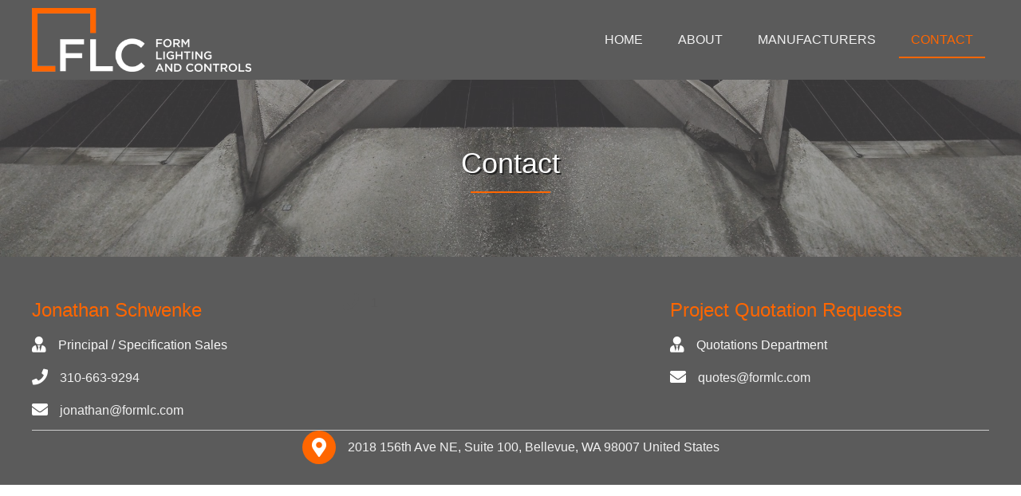

--- FILE ---
content_type: text/html; charset=UTF-8
request_url: https://formlc.com/contact/
body_size: 10975
content:
<!DOCTYPE html>
<html lang="en-US">
<head>
<meta charset="UTF-8" />
<meta name='viewport' content='width=device-width, initial-scale=1.0' />
<meta http-equiv='X-UA-Compatible' content='IE=edge' />
<link rel="profile" href="https://gmpg.org/xfn/11" />
<title>Contact &#8211; Form Lighting and Controls</title>
<meta name='robots' content='max-image-preview:large' />
	<style>img:is([sizes="auto" i], [sizes^="auto," i]) { contain-intrinsic-size: 3000px 1500px }</style>
	<link rel="alternate" type="application/rss+xml" title="Form Lighting and Controls &raquo; Feed" href="https://formlc.com/feed/" />
<link rel="alternate" type="application/rss+xml" title="Form Lighting and Controls &raquo; Comments Feed" href="https://formlc.com/comments/feed/" />
<link rel="preload" href="https://formlc.com/wp-content/plugins/bb-plugin/fonts/fontawesome/5.15.4/webfonts/fa-solid-900.woff2" as="font" type="font/woff2" crossorigin="anonymous">
<script>
window._wpemojiSettings = {"baseUrl":"https:\/\/s.w.org\/images\/core\/emoji\/16.0.1\/72x72\/","ext":".png","svgUrl":"https:\/\/s.w.org\/images\/core\/emoji\/16.0.1\/svg\/","svgExt":".svg","source":{"concatemoji":"https:\/\/formlc.com\/wp-includes\/js\/wp-emoji-release.min.js?ver=6.8.3"}};
/*! This file is auto-generated */
!function(s,n){var o,i,e;function c(e){try{var t={supportTests:e,timestamp:(new Date).valueOf()};sessionStorage.setItem(o,JSON.stringify(t))}catch(e){}}function p(e,t,n){e.clearRect(0,0,e.canvas.width,e.canvas.height),e.fillText(t,0,0);var t=new Uint32Array(e.getImageData(0,0,e.canvas.width,e.canvas.height).data),a=(e.clearRect(0,0,e.canvas.width,e.canvas.height),e.fillText(n,0,0),new Uint32Array(e.getImageData(0,0,e.canvas.width,e.canvas.height).data));return t.every(function(e,t){return e===a[t]})}function u(e,t){e.clearRect(0,0,e.canvas.width,e.canvas.height),e.fillText(t,0,0);for(var n=e.getImageData(16,16,1,1),a=0;a<n.data.length;a++)if(0!==n.data[a])return!1;return!0}function f(e,t,n,a){switch(t){case"flag":return n(e,"\ud83c\udff3\ufe0f\u200d\u26a7\ufe0f","\ud83c\udff3\ufe0f\u200b\u26a7\ufe0f")?!1:!n(e,"\ud83c\udde8\ud83c\uddf6","\ud83c\udde8\u200b\ud83c\uddf6")&&!n(e,"\ud83c\udff4\udb40\udc67\udb40\udc62\udb40\udc65\udb40\udc6e\udb40\udc67\udb40\udc7f","\ud83c\udff4\u200b\udb40\udc67\u200b\udb40\udc62\u200b\udb40\udc65\u200b\udb40\udc6e\u200b\udb40\udc67\u200b\udb40\udc7f");case"emoji":return!a(e,"\ud83e\udedf")}return!1}function g(e,t,n,a){var r="undefined"!=typeof WorkerGlobalScope&&self instanceof WorkerGlobalScope?new OffscreenCanvas(300,150):s.createElement("canvas"),o=r.getContext("2d",{willReadFrequently:!0}),i=(o.textBaseline="top",o.font="600 32px Arial",{});return e.forEach(function(e){i[e]=t(o,e,n,a)}),i}function t(e){var t=s.createElement("script");t.src=e,t.defer=!0,s.head.appendChild(t)}"undefined"!=typeof Promise&&(o="wpEmojiSettingsSupports",i=["flag","emoji"],n.supports={everything:!0,everythingExceptFlag:!0},e=new Promise(function(e){s.addEventListener("DOMContentLoaded",e,{once:!0})}),new Promise(function(t){var n=function(){try{var e=JSON.parse(sessionStorage.getItem(o));if("object"==typeof e&&"number"==typeof e.timestamp&&(new Date).valueOf()<e.timestamp+604800&&"object"==typeof e.supportTests)return e.supportTests}catch(e){}return null}();if(!n){if("undefined"!=typeof Worker&&"undefined"!=typeof OffscreenCanvas&&"undefined"!=typeof URL&&URL.createObjectURL&&"undefined"!=typeof Blob)try{var e="postMessage("+g.toString()+"("+[JSON.stringify(i),f.toString(),p.toString(),u.toString()].join(",")+"));",a=new Blob([e],{type:"text/javascript"}),r=new Worker(URL.createObjectURL(a),{name:"wpTestEmojiSupports"});return void(r.onmessage=function(e){c(n=e.data),r.terminate(),t(n)})}catch(e){}c(n=g(i,f,p,u))}t(n)}).then(function(e){for(var t in e)n.supports[t]=e[t],n.supports.everything=n.supports.everything&&n.supports[t],"flag"!==t&&(n.supports.everythingExceptFlag=n.supports.everythingExceptFlag&&n.supports[t]);n.supports.everythingExceptFlag=n.supports.everythingExceptFlag&&!n.supports.flag,n.DOMReady=!1,n.readyCallback=function(){n.DOMReady=!0}}).then(function(){return e}).then(function(){var e;n.supports.everything||(n.readyCallback(),(e=n.source||{}).concatemoji?t(e.concatemoji):e.wpemoji&&e.twemoji&&(t(e.twemoji),t(e.wpemoji)))}))}((window,document),window._wpemojiSettings);
</script>
<style id='wp-emoji-styles-inline-css'>

	img.wp-smiley, img.emoji {
		display: inline !important;
		border: none !important;
		box-shadow: none !important;
		height: 1em !important;
		width: 1em !important;
		margin: 0 0.07em !important;
		vertical-align: -0.1em !important;
		background: none !important;
		padding: 0 !important;
	}
</style>
<link rel='stylesheet' id='wp-block-library-css' href='https://formlc.com/wp-includes/css/dist/block-library/style.min.css?ver=6.8.3' media='all' />
<style id='wp-block-library-theme-inline-css'>
.wp-block-audio :where(figcaption){color:#555;font-size:13px;text-align:center}.is-dark-theme .wp-block-audio :where(figcaption){color:#ffffffa6}.wp-block-audio{margin:0 0 1em}.wp-block-code{border:1px solid #ccc;border-radius:4px;font-family:Menlo,Consolas,monaco,monospace;padding:.8em 1em}.wp-block-embed :where(figcaption){color:#555;font-size:13px;text-align:center}.is-dark-theme .wp-block-embed :where(figcaption){color:#ffffffa6}.wp-block-embed{margin:0 0 1em}.blocks-gallery-caption{color:#555;font-size:13px;text-align:center}.is-dark-theme .blocks-gallery-caption{color:#ffffffa6}:root :where(.wp-block-image figcaption){color:#555;font-size:13px;text-align:center}.is-dark-theme :root :where(.wp-block-image figcaption){color:#ffffffa6}.wp-block-image{margin:0 0 1em}.wp-block-pullquote{border-bottom:4px solid;border-top:4px solid;color:currentColor;margin-bottom:1.75em}.wp-block-pullquote cite,.wp-block-pullquote footer,.wp-block-pullquote__citation{color:currentColor;font-size:.8125em;font-style:normal;text-transform:uppercase}.wp-block-quote{border-left:.25em solid;margin:0 0 1.75em;padding-left:1em}.wp-block-quote cite,.wp-block-quote footer{color:currentColor;font-size:.8125em;font-style:normal;position:relative}.wp-block-quote:where(.has-text-align-right){border-left:none;border-right:.25em solid;padding-left:0;padding-right:1em}.wp-block-quote:where(.has-text-align-center){border:none;padding-left:0}.wp-block-quote.is-large,.wp-block-quote.is-style-large,.wp-block-quote:where(.is-style-plain){border:none}.wp-block-search .wp-block-search__label{font-weight:700}.wp-block-search__button{border:1px solid #ccc;padding:.375em .625em}:where(.wp-block-group.has-background){padding:1.25em 2.375em}.wp-block-separator.has-css-opacity{opacity:.4}.wp-block-separator{border:none;border-bottom:2px solid;margin-left:auto;margin-right:auto}.wp-block-separator.has-alpha-channel-opacity{opacity:1}.wp-block-separator:not(.is-style-wide):not(.is-style-dots){width:100px}.wp-block-separator.has-background:not(.is-style-dots){border-bottom:none;height:1px}.wp-block-separator.has-background:not(.is-style-wide):not(.is-style-dots){height:2px}.wp-block-table{margin:0 0 1em}.wp-block-table td,.wp-block-table th{word-break:normal}.wp-block-table :where(figcaption){color:#555;font-size:13px;text-align:center}.is-dark-theme .wp-block-table :where(figcaption){color:#ffffffa6}.wp-block-video :where(figcaption){color:#555;font-size:13px;text-align:center}.is-dark-theme .wp-block-video :where(figcaption){color:#ffffffa6}.wp-block-video{margin:0 0 1em}:root :where(.wp-block-template-part.has-background){margin-bottom:0;margin-top:0;padding:1.25em 2.375em}
</style>
<style id='classic-theme-styles-inline-css'>
/*! This file is auto-generated */
.wp-block-button__link{color:#fff;background-color:#32373c;border-radius:9999px;box-shadow:none;text-decoration:none;padding:calc(.667em + 2px) calc(1.333em + 2px);font-size:1.125em}.wp-block-file__button{background:#32373c;color:#fff;text-decoration:none}
</style>
<style id='global-styles-inline-css'>
:root{--wp--preset--aspect-ratio--square: 1;--wp--preset--aspect-ratio--4-3: 4/3;--wp--preset--aspect-ratio--3-4: 3/4;--wp--preset--aspect-ratio--3-2: 3/2;--wp--preset--aspect-ratio--2-3: 2/3;--wp--preset--aspect-ratio--16-9: 16/9;--wp--preset--aspect-ratio--9-16: 9/16;--wp--preset--color--black: #000000;--wp--preset--color--cyan-bluish-gray: #abb8c3;--wp--preset--color--white: #ffffff;--wp--preset--color--pale-pink: #f78da7;--wp--preset--color--vivid-red: #cf2e2e;--wp--preset--color--luminous-vivid-orange: #ff6900;--wp--preset--color--luminous-vivid-amber: #fcb900;--wp--preset--color--light-green-cyan: #7bdcb5;--wp--preset--color--vivid-green-cyan: #00d084;--wp--preset--color--pale-cyan-blue: #8ed1fc;--wp--preset--color--vivid-cyan-blue: #0693e3;--wp--preset--color--vivid-purple: #9b51e0;--wp--preset--color--fl-heading-text: #333333;--wp--preset--color--fl-body-bg: #5b5b5b;--wp--preset--color--fl-body-text: #f8f8f8;--wp--preset--color--fl-accent: #ff6600;--wp--preset--color--fl-accent-hover: #ce5200;--wp--preset--color--fl-topbar-bg: #ffffff;--wp--preset--color--fl-topbar-text: #000000;--wp--preset--color--fl-topbar-link: #428bca;--wp--preset--color--fl-topbar-hover: #428bca;--wp--preset--color--fl-header-bg: #ffffff;--wp--preset--color--fl-header-text: #000000;--wp--preset--color--fl-header-link: #428bca;--wp--preset--color--fl-header-hover: #428bca;--wp--preset--color--fl-nav-bg: #ffffff;--wp--preset--color--fl-nav-link: #428bca;--wp--preset--color--fl-nav-hover: #428bca;--wp--preset--color--fl-content-bg: #ffffff;--wp--preset--color--fl-footer-widgets-bg: #ffffff;--wp--preset--color--fl-footer-widgets-text: #000000;--wp--preset--color--fl-footer-widgets-link: #428bca;--wp--preset--color--fl-footer-widgets-hover: #428bca;--wp--preset--color--fl-footer-bg: #ffffff;--wp--preset--color--fl-footer-text: #000000;--wp--preset--color--fl-footer-link: #428bca;--wp--preset--color--fl-footer-hover: #428bca;--wp--preset--gradient--vivid-cyan-blue-to-vivid-purple: linear-gradient(135deg,rgba(6,147,227,1) 0%,rgb(155,81,224) 100%);--wp--preset--gradient--light-green-cyan-to-vivid-green-cyan: linear-gradient(135deg,rgb(122,220,180) 0%,rgb(0,208,130) 100%);--wp--preset--gradient--luminous-vivid-amber-to-luminous-vivid-orange: linear-gradient(135deg,rgba(252,185,0,1) 0%,rgba(255,105,0,1) 100%);--wp--preset--gradient--luminous-vivid-orange-to-vivid-red: linear-gradient(135deg,rgba(255,105,0,1) 0%,rgb(207,46,46) 100%);--wp--preset--gradient--very-light-gray-to-cyan-bluish-gray: linear-gradient(135deg,rgb(238,238,238) 0%,rgb(169,184,195) 100%);--wp--preset--gradient--cool-to-warm-spectrum: linear-gradient(135deg,rgb(74,234,220) 0%,rgb(151,120,209) 20%,rgb(207,42,186) 40%,rgb(238,44,130) 60%,rgb(251,105,98) 80%,rgb(254,248,76) 100%);--wp--preset--gradient--blush-light-purple: linear-gradient(135deg,rgb(255,206,236) 0%,rgb(152,150,240) 100%);--wp--preset--gradient--blush-bordeaux: linear-gradient(135deg,rgb(254,205,165) 0%,rgb(254,45,45) 50%,rgb(107,0,62) 100%);--wp--preset--gradient--luminous-dusk: linear-gradient(135deg,rgb(255,203,112) 0%,rgb(199,81,192) 50%,rgb(65,88,208) 100%);--wp--preset--gradient--pale-ocean: linear-gradient(135deg,rgb(255,245,203) 0%,rgb(182,227,212) 50%,rgb(51,167,181) 100%);--wp--preset--gradient--electric-grass: linear-gradient(135deg,rgb(202,248,128) 0%,rgb(113,206,126) 100%);--wp--preset--gradient--midnight: linear-gradient(135deg,rgb(2,3,129) 0%,rgb(40,116,252) 100%);--wp--preset--font-size--small: 13px;--wp--preset--font-size--medium: 20px;--wp--preset--font-size--large: 36px;--wp--preset--font-size--x-large: 42px;--wp--preset--spacing--20: 0.44rem;--wp--preset--spacing--30: 0.67rem;--wp--preset--spacing--40: 1rem;--wp--preset--spacing--50: 1.5rem;--wp--preset--spacing--60: 2.25rem;--wp--preset--spacing--70: 3.38rem;--wp--preset--spacing--80: 5.06rem;--wp--preset--shadow--natural: 6px 6px 9px rgba(0, 0, 0, 0.2);--wp--preset--shadow--deep: 12px 12px 50px rgba(0, 0, 0, 0.4);--wp--preset--shadow--sharp: 6px 6px 0px rgba(0, 0, 0, 0.2);--wp--preset--shadow--outlined: 6px 6px 0px -3px rgba(255, 255, 255, 1), 6px 6px rgba(0, 0, 0, 1);--wp--preset--shadow--crisp: 6px 6px 0px rgba(0, 0, 0, 1);}:where(.is-layout-flex){gap: 0.5em;}:where(.is-layout-grid){gap: 0.5em;}body .is-layout-flex{display: flex;}.is-layout-flex{flex-wrap: wrap;align-items: center;}.is-layout-flex > :is(*, div){margin: 0;}body .is-layout-grid{display: grid;}.is-layout-grid > :is(*, div){margin: 0;}:where(.wp-block-columns.is-layout-flex){gap: 2em;}:where(.wp-block-columns.is-layout-grid){gap: 2em;}:where(.wp-block-post-template.is-layout-flex){gap: 1.25em;}:where(.wp-block-post-template.is-layout-grid){gap: 1.25em;}.has-black-color{color: var(--wp--preset--color--black) !important;}.has-cyan-bluish-gray-color{color: var(--wp--preset--color--cyan-bluish-gray) !important;}.has-white-color{color: var(--wp--preset--color--white) !important;}.has-pale-pink-color{color: var(--wp--preset--color--pale-pink) !important;}.has-vivid-red-color{color: var(--wp--preset--color--vivid-red) !important;}.has-luminous-vivid-orange-color{color: var(--wp--preset--color--luminous-vivid-orange) !important;}.has-luminous-vivid-amber-color{color: var(--wp--preset--color--luminous-vivid-amber) !important;}.has-light-green-cyan-color{color: var(--wp--preset--color--light-green-cyan) !important;}.has-vivid-green-cyan-color{color: var(--wp--preset--color--vivid-green-cyan) !important;}.has-pale-cyan-blue-color{color: var(--wp--preset--color--pale-cyan-blue) !important;}.has-vivid-cyan-blue-color{color: var(--wp--preset--color--vivid-cyan-blue) !important;}.has-vivid-purple-color{color: var(--wp--preset--color--vivid-purple) !important;}.has-black-background-color{background-color: var(--wp--preset--color--black) !important;}.has-cyan-bluish-gray-background-color{background-color: var(--wp--preset--color--cyan-bluish-gray) !important;}.has-white-background-color{background-color: var(--wp--preset--color--white) !important;}.has-pale-pink-background-color{background-color: var(--wp--preset--color--pale-pink) !important;}.has-vivid-red-background-color{background-color: var(--wp--preset--color--vivid-red) !important;}.has-luminous-vivid-orange-background-color{background-color: var(--wp--preset--color--luminous-vivid-orange) !important;}.has-luminous-vivid-amber-background-color{background-color: var(--wp--preset--color--luminous-vivid-amber) !important;}.has-light-green-cyan-background-color{background-color: var(--wp--preset--color--light-green-cyan) !important;}.has-vivid-green-cyan-background-color{background-color: var(--wp--preset--color--vivid-green-cyan) !important;}.has-pale-cyan-blue-background-color{background-color: var(--wp--preset--color--pale-cyan-blue) !important;}.has-vivid-cyan-blue-background-color{background-color: var(--wp--preset--color--vivid-cyan-blue) !important;}.has-vivid-purple-background-color{background-color: var(--wp--preset--color--vivid-purple) !important;}.has-black-border-color{border-color: var(--wp--preset--color--black) !important;}.has-cyan-bluish-gray-border-color{border-color: var(--wp--preset--color--cyan-bluish-gray) !important;}.has-white-border-color{border-color: var(--wp--preset--color--white) !important;}.has-pale-pink-border-color{border-color: var(--wp--preset--color--pale-pink) !important;}.has-vivid-red-border-color{border-color: var(--wp--preset--color--vivid-red) !important;}.has-luminous-vivid-orange-border-color{border-color: var(--wp--preset--color--luminous-vivid-orange) !important;}.has-luminous-vivid-amber-border-color{border-color: var(--wp--preset--color--luminous-vivid-amber) !important;}.has-light-green-cyan-border-color{border-color: var(--wp--preset--color--light-green-cyan) !important;}.has-vivid-green-cyan-border-color{border-color: var(--wp--preset--color--vivid-green-cyan) !important;}.has-pale-cyan-blue-border-color{border-color: var(--wp--preset--color--pale-cyan-blue) !important;}.has-vivid-cyan-blue-border-color{border-color: var(--wp--preset--color--vivid-cyan-blue) !important;}.has-vivid-purple-border-color{border-color: var(--wp--preset--color--vivid-purple) !important;}.has-vivid-cyan-blue-to-vivid-purple-gradient-background{background: var(--wp--preset--gradient--vivid-cyan-blue-to-vivid-purple) !important;}.has-light-green-cyan-to-vivid-green-cyan-gradient-background{background: var(--wp--preset--gradient--light-green-cyan-to-vivid-green-cyan) !important;}.has-luminous-vivid-amber-to-luminous-vivid-orange-gradient-background{background: var(--wp--preset--gradient--luminous-vivid-amber-to-luminous-vivid-orange) !important;}.has-luminous-vivid-orange-to-vivid-red-gradient-background{background: var(--wp--preset--gradient--luminous-vivid-orange-to-vivid-red) !important;}.has-very-light-gray-to-cyan-bluish-gray-gradient-background{background: var(--wp--preset--gradient--very-light-gray-to-cyan-bluish-gray) !important;}.has-cool-to-warm-spectrum-gradient-background{background: var(--wp--preset--gradient--cool-to-warm-spectrum) !important;}.has-blush-light-purple-gradient-background{background: var(--wp--preset--gradient--blush-light-purple) !important;}.has-blush-bordeaux-gradient-background{background: var(--wp--preset--gradient--blush-bordeaux) !important;}.has-luminous-dusk-gradient-background{background: var(--wp--preset--gradient--luminous-dusk) !important;}.has-pale-ocean-gradient-background{background: var(--wp--preset--gradient--pale-ocean) !important;}.has-electric-grass-gradient-background{background: var(--wp--preset--gradient--electric-grass) !important;}.has-midnight-gradient-background{background: var(--wp--preset--gradient--midnight) !important;}.has-small-font-size{font-size: var(--wp--preset--font-size--small) !important;}.has-medium-font-size{font-size: var(--wp--preset--font-size--medium) !important;}.has-large-font-size{font-size: var(--wp--preset--font-size--large) !important;}.has-x-large-font-size{font-size: var(--wp--preset--font-size--x-large) !important;}
:where(.wp-block-post-template.is-layout-flex){gap: 1.25em;}:where(.wp-block-post-template.is-layout-grid){gap: 1.25em;}
:where(.wp-block-columns.is-layout-flex){gap: 2em;}:where(.wp-block-columns.is-layout-grid){gap: 2em;}
:root :where(.wp-block-pullquote){font-size: 1.5em;line-height: 1.6;}
</style>
<link rel='stylesheet' id='font-awesome-5-css' href='https://formlc.com/wp-content/plugins/bb-plugin/fonts/fontawesome/5.15.4/css/all.min.css?ver=2.10.0.5' media='all' />
<link rel='stylesheet' id='font-awesome-css' href='https://formlc.com/wp-content/plugins/bb-plugin/fonts/fontawesome/5.15.4/css/v4-shims.min.css?ver=2.10.0.5' media='all' />
<link rel='stylesheet' id='fl-builder-layout-41-css' href='https://formlc.com/wp-content/uploads/bb-plugin/cache/41-layout.css?ver=bf7ee1e805e399e2d607fd8de05aad89' media='all' />
<link rel='stylesheet' id='fl-builder-layout-bundle-cd5245994c8e71215f33d2544c3346db-css' href='https://formlc.com/wp-content/uploads/bb-plugin/cache/cd5245994c8e71215f33d2544c3346db-layout-bundle.css?ver=2.10.0.5-1.5.2.1-20251125200437' media='all' />
<link rel='stylesheet' id='jquery-magnificpopup-css' href='https://formlc.com/wp-content/plugins/bb-plugin/css/jquery.magnificpopup.min.css?ver=2.10.0.5' media='all' />
<link rel='stylesheet' id='bootstrap-css' href='https://formlc.com/wp-content/themes/bb-theme/css/bootstrap.min.css?ver=1.7.19.1' media='all' />
<link rel='stylesheet' id='fl-automator-skin-css' href='https://formlc.com/wp-content/uploads/bb-theme/skin-6932527813e15.css?ver=1.7.19.1' media='all' />
<link rel='stylesheet' id='animate-css' href='https://formlc.com/wp-content/plugins/bbpowerpack/assets/css/animate.min.css?ver=3.5.1' media='all' />
<script src="https://formlc.com/wp-includes/js/jquery/jquery.min.js?ver=3.7.1" id="jquery-core-js"></script>
<script src="https://formlc.com/wp-includes/js/jquery/jquery-migrate.min.js?ver=3.4.1" id="jquery-migrate-js"></script>
<link rel="https://api.w.org/" href="https://formlc.com/wp-json/" /><link rel="alternate" title="JSON" type="application/json" href="https://formlc.com/wp-json/wp/v2/pages/41" /><link rel="EditURI" type="application/rsd+xml" title="RSD" href="https://formlc.com/xmlrpc.php?rsd" />
<meta name="generator" content="WordPress 6.8.3" />
<link rel="canonical" href="https://formlc.com/contact/" />
<link rel='shortlink' href='https://formlc.com/?p=41' />
<link rel="alternate" title="oEmbed (JSON)" type="application/json+oembed" href="https://formlc.com/wp-json/oembed/1.0/embed?url=https%3A%2F%2Fformlc.com%2Fcontact%2F" />
<link rel="alternate" title="oEmbed (XML)" type="text/xml+oembed" href="https://formlc.com/wp-json/oembed/1.0/embed?url=https%3A%2F%2Fformlc.com%2Fcontact%2F&#038;format=xml" />
		<style>
		form[class*="fl-builder-pp-"] .fl-lightbox-header h1:before {
			content: "PowerPack ";
			position: relative;
			display: inline-block;
			margin-right: 5px;
		}
		</style>
		<style>.recentcomments a{display:inline !important;padding:0 !important;margin:0 !important;}</style>		<style id="wp-custom-css">
			
/* ==================================
HEADER AND NAVIGATION
================================== */
#siteHeader li {
    border: 2px solid transparent;
    margin: 0 3px;
}

#siteHeader li.current-menu-item a, #siteHeader li a:hover {
	border-bottom: 2px solid rgb(255,102,0);
	/*-webkit-box-shadow: 0px 0px 0px 2px rgba(255,102,0,1);
	-moz-box-shadow: 0px 0px 0px 2px rgba(255,102,0,1);
	box-shadow: 0px 0px 0px 2px rgba(255,102,0,1);*/
}

#siteHeader .fl-row-content-wrap {
    box-shadow: 0 2px 2px #454545;
}

/* ==================================
HERO IMAGES
================================== */
@media screen and (min-width: 1025px) {
.innerPageHero .fl-row-content-wrap {
	background-position: center -400px;
}

.manufacturersPageHero .fl-row-content-wrap {
	background-position: center -400px;
}

.manufacturersPageHero.sensorworx .fl-row-content-wrap {
	background-position: center center;
}
}

/* ==================================
GALLERY ON SENSORWORX PAGE
================================== */
.page-id-267 .pp-photo-gallery-item.pp-gallery-masonry-item {
    box-shadow: 0 1px 1px #828282;
}

/* ==================================
HOVER CARDS
================================== */
.pp-hover-card {
    box-shadow: 0px 1px 2px #000;
}

.powerpack-style.clearfix, .pp-hover-card {
    background-color: #fff !important;
}

.pp-hover-card h3 {
    text-shadow: 1px 1px 0px #363636;
    color: #ff6600;
}

.pp-hover-card button {
    background-color: #ff6600;
    border-radius: 0;
    border-color: #ff6600;
    letter-spacing: 1px;
}

.pp-hover-card button:hover {
    background-color: #fff;
    color: #ff6600;
    border-color: #ff6600;
}

/* ==================================
ABOUT PAGE
================================== */
.teamLayout .fl-row-content {
    -webkit-box-shadow: 4px 4px 0px 0px #d0d0d0;
    -moz-box-shadow: 4px 4px 0px 0px #d0d0d0;
    -o-box-shadow: 4px 4px 0px 0px #d0d0d0;
    box-shadow: 4px 4px 0px 0px #d0d0d0;
    background-color: #e8e8e8;
}

.uabb-modal-text h3 {
    color: #000 !important;
    font-size: 20px;
    margin-bottom: 20px !important;
}

.uabb-modal-text h2 {
    color: #ff6600 !important;
    font-weight: 700;
}

.uabb-modal-text .fl-builder-content {
    padding: 0;
}

/* ==================================
GRAVITY FORMS BUTTON
================================== */
input#gform_submit_button_1 {
    border-radius: 0;
    color: #fff;
    border-color: #ff6600;
}

/* ==================================
REVISIONS
================================== */
.uabb-ih-item .uabb-ih-image-block {
	display: flex;
	align-items: center;
	background-color: #fff;
}
.uabb-ih-item, .uabb-ih-image-block {
	width: 100% !important;
}
.uabb-ih-item img.uabb-ih-image {
	width: auto;
	margin: 0 auto;
}
li.uabb-ih-list-item {
	width: 32.5% !important;
}
.uabb-ih-info-back > a.uabb-ih-link, .uabb-ih-content > a.uabb-ih-link {
	left: 0;
	width: 100%;
	height: 100%;
	position: absolute;
}
.uabb-ih-description p {
	left: 50%;
	position: absolute;
	transform: translateX(-50%);
}
.uabb-ih-description h3 {
	margin-bottom: 10px;
}
.uabb-ih-description button {
	background: #fff;
}
.uabb-ih-description button:hover {
	color: #fff;
	background: #ce5200;
}

#Tony .pp-photo-content, #Tony img.pp-photo-img {
	width: 100%;
}

.fl-node-5b6b9f6d70e41 {
	display: flex;
	justify-content: center;
}
.fl-node-5b6b9f6d70e41 iframe {
	border: 2px solid white;
}

div#fl-icon-text-5b5bb25067e7d {
	text-align: center;
	width: 285px;
}

.img-gal-2 img{
    object-fit: cover;
    object-position: center;
    height: 300px!important;
    width: 100%!important;
max-width: 500px!important;
}

@media only screen and (max-width: 1024px) {
	.fl-col-group.fl-node-5b6ba83296b32 .fl-col{
	width: 33%;
}

}

@media only screen and (min-width:480px) and (max-width: 768px) {
	.fl-node-5b6ba83296b32 > .fl-col {
		float: left;
		clear: none;
		width: 50% !important;
	}
}

@media only screen and (max-width: 768px) {
	li.uabb-ih-list-item {
		width: 100% !important;
	}
	.fl-icon-group-left {
		text-align: center;
	}
	
	.fl-col.fl-node-5b6ba832974e0.fl-col-small {
    width: 50% !important;
    float: none;
    clear: both;
}
}

@media only screen and (max-width: 480px) {
	iframe {
		height: auto;
		background-color: #000;
	}
	
	
	.fl-col.fl-node-5b6ba832974e0.fl-col-small {
    width: 100% !important;
}
	.fl-node-5b751b9cce6c1 .pp-photo-gallery-item {
    width: 100%;
}
}

@media (min-width:1025px) and (max-width:1846px) {
.innerPageHero .fl-row-content-wrap {
    background-position: center center !important;
	
}
	
.manufacturersPageHero .fl-row-content-wrap {
    background-position: center center !important;
}
	
}		</style>
		</head>
<body class="wp-singular page-template-default page page-id-41 wp-theme-bb-theme fl-builder fl-builder-2-10-0-5 fl-themer-1-5-2-1-20251125200437 fl-theme-1-7-19-1 fl-no-js fl-theme-builder-header fl-theme-builder-header-header-home fl-theme-builder-footer fl-theme-builder-footer-footer fl-framework-bootstrap fl-preset-default fl-full-width fl-search-active" itemscope="itemscope" itemtype="https://schema.org/WebPage">
<a aria-label="Skip to content" class="fl-screen-reader-text" href="#fl-main-content">Skip to content</a><div class="fl-page">
	<header class="fl-builder-content fl-builder-content-47 fl-builder-global-templates-locked" data-post-id="47" data-type="header" data-sticky="1" data-sticky-on="" data-sticky-breakpoint="medium" data-shrink="0" data-overlay="0" data-overlay-bg="default" data-shrink-image-height="50px" role="banner" itemscope="itemscope" itemtype="http://schema.org/WPHeader"><div id="siteHeader" class="fl-row fl-row-full-width fl-row-bg-color fl-node-5b5b939c7407e fl-row-default-height fl-row-align-center" data-node="5b5b939c7407e">
	<div class="fl-row-content-wrap">
		<div class="uabb-row-separator uabb-top-row-separator" >
</div>
				<div class="fl-row-content fl-row-fixed-width fl-node-content">
		
<div class="fl-col-group fl-node-5b5b939c77acc fl-col-group-equal-height fl-col-group-align-center fl-col-group-custom-width" data-node="5b5b939c77acc">
			<div class="fl-col fl-node-5b5b947e8c565 fl-col-bg-color fl-col-small fl-col-small-custom-width" data-node="5b5b947e8c565">
	<div class="fl-col-content fl-node-content"><div class="fl-module fl-module-pp-image fl-node-5b5b9caef233c" data-node="5b5b9caef233c">
	<div class="fl-module-content fl-node-content">
		<div class="pp-photo-container">
	<div class="pp-photo pp-photo-align-left pp-photo-align-responsive-default" itemscope itemtype="http://schema.org/ImageObject">
		<div class="pp-photo-content ">
			<div class="pp-photo-content-inner">
									<a href="https://formlc.com" target="_self" itemprop="url">
										<img loading="lazy" decoding="async" width="842" height="246" class="pp-photo-img wp-image-298 size-full" src="https://formlc.com/wp-content/uploads/2018/07/NewLogoFooter.png" alt="NewLogoFooter" itemprop="image" srcset="https://formlc.com/wp-content/uploads/2018/07/NewLogoFooter.png 842w, https://formlc.com/wp-content/uploads/2018/07/NewLogoFooter-300x88.png 300w, https://formlc.com/wp-content/uploads/2018/07/NewLogoFooter-768x224.png 768w" sizes="auto, (max-width: 842px) 100vw, 842px" />
						<div class="pp-overlay-bg"></div>
															</a>
															</div>
		</div>
	</div>
</div>
	</div>
</div>
</div>
</div>
			<div class="fl-col fl-node-5b5b939c78041 fl-col-bg-color fl-col-small-custom-width" data-node="5b5b939c78041">
	<div class="fl-col-content fl-node-content"><div class="fl-module fl-module-pp-advanced-menu fl-node-5b5b93d95368a" data-node="5b5b93d95368a">
	<div class="fl-module-content fl-node-content">
		<div class="pp-advanced-menu pp-advanced-menu-accordion-collapse pp-menu-default">
   	   <div class="pp-clear"></div>

		
	   	<ul id="menu-main" class="menu pp-advanced-menu-horizontal pp-toggle-arrows"><li id="menu-item-11" class="menu-item menu-item-type-post_type menu-item-object-page menu-item-home"><a href="https://formlc.com/"><span class="menu-item-text">Home</span></a></li>
<li id="menu-item-45" class="menu-item menu-item-type-post_type menu-item-object-page"><a href="https://formlc.com/about/"><span class="menu-item-text">About</span></a></li>
<li id="menu-item-14" class="menu-item menu-item-type-post_type menu-item-object-page"><a href="https://formlc.com/manufacturers/"><span class="menu-item-text">Manufacturers</span></a></li>
<li id="menu-item-46" class="menu-item menu-item-type-post_type menu-item-object-page current-menu-item page_item page-item-41 current_page_item"><a href="https://formlc.com/contact/"><span class="menu-item-text">Contact</span></a></li>
</ul>
		</div>
<div class="pp-advanced-menu-mobile-toggle hamburger"><div class="pp-hamburger"><div class="pp-hamburger-box"><div class="pp-hamburger-inner"></div></div></div></div><div class="pp-advanced-menu pp-advanced-menu-accordion-collapse off-canvas">
	<div class="pp-clear"></div>
	<div class="pp-off-canvas-menu pp-menu-left">
		<div class="pp-menu-close-btn">×</div>

		
		<ul id="menu-main-1" class="menu pp-advanced-menu-horizontal pp-toggle-arrows"><li id="menu-item-11" class="menu-item menu-item-type-post_type menu-item-object-page menu-item-home"><a href="https://formlc.com/"><span class="menu-item-text">Home</span></a></li>
<li id="menu-item-45" class="menu-item menu-item-type-post_type menu-item-object-page"><a href="https://formlc.com/about/"><span class="menu-item-text">About</span></a></li>
<li id="menu-item-14" class="menu-item menu-item-type-post_type menu-item-object-page"><a href="https://formlc.com/manufacturers/"><span class="menu-item-text">Manufacturers</span></a></li>
<li id="menu-item-46" class="menu-item menu-item-type-post_type menu-item-object-page current-menu-item page_item page-item-41 current_page_item"><a href="https://formlc.com/contact/"><span class="menu-item-text">Contact</span></a></li>
</ul>
		
	</div>
</div>
	</div>
</div>
</div>
</div>
	</div>
		</div>
	</div>
</div>
</header><div class="uabb-js-breakpoint" style="display: none;"></div>	<div id="fl-main-content" class="fl-page-content" itemprop="mainContentOfPage" role="main">

		
<div class="fl-content-full container">
	<div class="row">
		<div class="fl-content col-md-12">
			<article class="fl-post post-41 page type-page status-publish hentry" id="fl-post-41" itemscope="itemscope" itemtype="https://schema.org/CreativeWork">

			<div class="fl-post-content clearfix" itemprop="text">
		<div class="fl-builder-content fl-builder-content-41 fl-builder-content-primary fl-builder-global-templates-locked" data-post-id="41"><div class="fl-row fl-row-full-width fl-row-bg-photo fl-node-5b5bbde1e6596 fl-row-default-height fl-row-align-center fl-row-bg-overlay" data-node="5b5bbde1e6596">
	<div class="fl-row-content-wrap">
		<div class="uabb-row-separator uabb-top-row-separator" >
</div>
				<div class="fl-row-content fl-row-fixed-width fl-node-content">
		
<div class="fl-col-group fl-node-5b5bbde1e65cf" data-node="5b5bbde1e65cf">
			<div class="fl-col fl-node-5b5bbde1e6609 fl-col-bg-color" data-node="5b5bbde1e6609">
	<div class="fl-col-content fl-node-content"><div class="fl-module fl-module-pp-heading fl-node-5b5bbde1e6643" data-node="5b5bbde1e6643">
	<div class="fl-module-content fl-node-content">
		<div class="pp-heading-content">
		<div class="pp-heading  pp-center">

		<h1 class="heading-title">

			
			<span class="title-text pp-primary-title">Contact</span>
			
			
		</h1>

	</div>
			<div class="pp-heading-separator line_only pp-center">

						
							<span class="pp-separator-line"></span>
			
			
		</div>
		<div class="pp-sub-heading">
			</div>

	</div>
	</div>
</div>
</div>
</div>
	</div>
		</div>
	</div>
</div>
<div class="fl-row fl-row-full-width fl-row-bg-color fl-node-5b5bbdf89c8dc fl-row-default-height fl-row-align-center" data-node="5b5bbdf89c8dc">
	<div class="fl-row-content-wrap">
		<div class="uabb-row-separator uabb-top-row-separator" >
</div>
				<div class="fl-row-content fl-row-fixed-width fl-node-content">
		
<div class="fl-col-group fl-node-5b6ba83296b32" data-node="5b6ba83296b32">
			<div class="fl-col fl-node-5b6ba832973c0 fl-col-bg-color fl-col-small fl-col-has-cols" data-node="5b6ba832973c0">
	<div class="fl-col-content fl-node-content"><div class="fl-module fl-module-pp-heading fl-node-5b6bab1c3a5cf" data-node="5b6bab1c3a5cf">
	<div class="fl-module-content fl-node-content">
		<div class="pp-heading-content">
		<div class="pp-heading  pp-left">

		<h3 class="heading-title">

			
			<span class="title-text pp-primary-title">Jonathan Schwenke</span>
			
			
		</h3>

	</div>
		<div class="pp-sub-heading">
			</div>

	</div>
	</div>
</div>
<div class="fl-module fl-module-icon fl-node-5b6bab496748b" data-node="5b6bab496748b">
	<div class="fl-module-content fl-node-content">
		<div class="fl-icon-wrap">
	<span class="fl-icon">
				<i class="fas fa-user-tie" aria-hidden="true"></i>
					</span>
			<div id="fl-icon-text-5b6bab496748b" class="fl-icon-text fl-icon-text-wrap">
						<p>Principal / Specification Sales</p>					</div>
	</div>
	</div>
</div>
<div class="fl-module fl-module-icon fl-node-5b6bab69ae387" data-node="5b6bab69ae387">
	<div class="fl-module-content fl-node-content">
		<div class="fl-icon-wrap">
	<span class="fl-icon">
								<a href="tel:+1310-663-9294" target="_self"  tabindex="-1" aria-hidden="true" aria-labelledby="fl-icon-text-5b6bab69ae387">
							<i class="fa fa-phone" aria-hidden="true"></i>
						</a>
			</span>
			<div id="fl-icon-text-5b6bab69ae387" class="fl-icon-text">
						<a href="tel:+1310-663-9294" target="_self"  class="fl-icon-text-link fl-icon-text-wrap">
						<p><a href="tel:+1310-663-9294">310-663-9294</a></p>						</a>
					</div>
	</div>
	</div>
</div>
<div class="fl-module fl-module-icon fl-node-5b6babcca36e9" data-node="5b6babcca36e9">
	<div class="fl-module-content fl-node-content">
		<div class="fl-icon-wrap">
	<span class="fl-icon">
								<a href="mailto:jonathan@formlc.com" target="_self"  tabindex="-1" aria-hidden="true" aria-labelledby="fl-icon-text-5b6babcca36e9">
							<i class="fa fa-envelope" aria-hidden="true"></i>
						</a>
			</span>
			<div id="fl-icon-text-5b6babcca36e9" class="fl-icon-text">
						<a href="mailto:jonathan@formlc.com" target="_self"  class="fl-icon-text-link fl-icon-text-wrap">
						<p><a href="mailto:jonathan@formlc.com">jonathan@formlc.com</a></p>						</a>
					</div>
	</div>
	</div>
</div>

<div class="fl-col-group fl-node-5b86b7408f74e fl-col-group-nested" data-node="5b86b7408f74e">
			<div class="fl-col fl-node-5b86b7266be6d fl-col-bg-color" data-node="5b86b7266be6d">
	<div class="fl-col-content fl-node-content"></div>
</div>
	</div>
</div>
</div>
			<div class="fl-col fl-node-5b6ba8329740d fl-col-bg-color fl-col-small" data-node="5b6ba8329740d">
	<div class="fl-col-content fl-node-content"><div class="fl-module fl-module-icon fl-node-5b6baad609d4e" data-node="5b6baad609d4e">
	<div class="fl-module-content fl-node-content">
		<div class="fl-icon-wrap">
	<span class="fl-icon">
				<i class="fa fa-phone" aria-hidden="true"></i>
					</span>
			<div id="fl-icon-text-5b6baad609d4e" class="fl-icon-text fl-icon-text-wrap">
						<p><span style="color: #595858;">1</span></p>					</div>
	</div>
	</div>
</div>
</div>
</div>
			<div class="fl-col fl-node-5b6ba832974e0 fl-col-bg-color fl-col-small" data-node="5b6ba832974e0">
	<div class="fl-col-content fl-node-content"><div class="fl-module fl-module-pp-heading fl-node-5b6ba9d59ed13" data-node="5b6ba9d59ed13">
	<div class="fl-module-content fl-node-content">
		<div class="pp-heading-content">
		<div class="pp-heading  pp-left">

		<h3 class="heading-title">

			
			<span class="title-text pp-primary-title">Project Quotation Requests</span>
			
			
		</h3>

	</div>
		<div class="pp-sub-heading">
			</div>

	</div>
	</div>
</div>
<div class="fl-module fl-module-icon fl-node-5b6bab58939cb" data-node="5b6bab58939cb">
	<div class="fl-module-content fl-node-content">
		<div class="fl-icon-wrap">
	<span class="fl-icon">
				<i class="fas fa-user-tie" aria-hidden="true"></i>
					</span>
			<div id="fl-icon-text-5b6bab58939cb" class="fl-icon-text fl-icon-text-wrap">
						<p>Quotations Department</p>					</div>
	</div>
	</div>
</div>
<div class="fl-module fl-module-icon fl-node-5b5f7926a14f9" data-node="5b5f7926a14f9">
	<div class="fl-module-content fl-node-content">
		<div class="fl-icon-wrap">
	<span class="fl-icon">
								<a href="mailto:quotes@formlc.com" target="_self"  tabindex="-1" aria-hidden="true" aria-labelledby="fl-icon-text-5b5f7926a14f9">
							<i class="fa fa-envelope" aria-hidden="true"></i>
						</a>
			</span>
			<div id="fl-icon-text-5b5f7926a14f9" class="fl-icon-text">
						<a href="mailto:quotes@formlc.com" target="_self"  class="fl-icon-text-link fl-icon-text-wrap">
						<p><a href="mailto:quotes@formlc.com">quotes@formlc.com</a></p>
						</a>
					</div>
	</div>
	</div>
</div>
</div>
</div>
	</div>

<div class="fl-col-group fl-node-5b6bae2c161a7" data-node="5b6bae2c161a7">
			<div class="fl-col fl-node-5b6bae2c1678b fl-col-bg-color" data-node="5b6bae2c1678b">
	<div class="fl-col-content fl-node-content"><div class="fl-module fl-module-separator fl-node-5b6bae2c15e8a" data-node="5b6bae2c15e8a">
	<div class="fl-module-content fl-node-content">
		<div class="fl-separator"></div>
	</div>
</div>
</div>
</div>
	</div>

<div class="fl-col-group fl-node-5b6badecd93e4" data-node="5b6badecd93e4">
			<div class="fl-col fl-node-5b6badecd9c9d fl-col-bg-color" data-node="5b6badecd9c9d">
	<div class="fl-col-content fl-node-content"><div class="fl-module fl-module-icon fl-node-5b5f7926a153a" data-node="5b5f7926a153a">
	<div class="fl-module-content fl-node-content">
		<div class="fl-icon-wrap">
	<span class="fl-icon">
								<a href="https://www.google.com/maps/place/2018+156th+Ave+NE,+Bellevue,+WA+98007/@47.6290816,-122.1321012,17z/data=!3m1!4b1!4m5!3m4!1s0x54906da16976f31b:0x5468c1957266004b!8m2!3d47.6290816!4d-122.1299072" target="_blank"  tabindex="-1" aria-hidden="true" aria-labelledby="fl-icon-text-5b5f7926a153a" rel="noopener" >
							<i class="fa fa-map-marker" aria-hidden="true"></i>
						</a>
			</span>
			<div id="fl-icon-text-5b5f7926a153a" class="fl-icon-text">
						<a href="https://www.google.com/maps/place/2018+156th+Ave+NE,+Bellevue,+WA+98007/@47.6290816,-122.1321012,17z/data=!3m1!4b1!4m5!3m4!1s0x54906da16976f31b:0x5468c1957266004b!8m2!3d47.6290816!4d-122.1299072" target="_blank"  class="fl-icon-text-link fl-icon-text-wrap" rel="noopener" >
						<p>2018 156th Ave NE, Suite 100, Bellevue, WA 98007 United States</p>						</a>
					</div>
	</div>
	</div>
</div>
</div>
</div>
	</div>
		</div>
	</div>
</div>
<div class="fl-row fl-row-full-width fl-row-bg-none fl-node-5b6ab6f0c8363 fl-row-default-height fl-row-align-center" data-node="5b6ab6f0c8363">
	<div class="fl-row-content-wrap">
		<div class="uabb-row-separator uabb-top-row-separator" >
</div>
				<div class="fl-row-content fl-row-full-width fl-node-content">
		
<div class="fl-col-group fl-node-5b6ab6f0d230f" data-node="5b6ab6f0d230f">
			<div class="fl-col fl-node-5b6ab6f0d2bf4 fl-col-bg-color" data-node="5b6ab6f0d2bf4">
	<div class="fl-col-content fl-node-content"><div class="fl-module fl-module-map fl-node-5b6ab7d6cf571" data-node="5b6ab7d6cf571">
	<div class="fl-module-content fl-node-content">
		<div class="fl-map">
	<iframe src="https://www.google.com/maps/embed/v1/place?q=2018+156th+Ave+NE%2C+Suite+100%2C+Bellevue%2C+WA+98007%2C+United+States&key=AIzaSyD09zQ9PNDNNy9TadMuzRV_UsPUoWKntt8" aria-hidden="true"></iframe></div>
	</div>
</div>
</div>
</div>
	</div>
		</div>
	</div>
</div>
</div><div class="uabb-js-breakpoint" style="display: none;"></div>	</div><!-- .fl-post-content -->
	
</article>

<!-- .fl-post -->
		</div>
	</div>
</div>


	</div><!-- .fl-page-content -->
	<footer class="fl-builder-content fl-builder-content-87 fl-builder-global-templates-locked" data-post-id="87" data-type="footer" itemscope="itemscope" itemtype="http://schema.org/WPFooter"><div id="footer1topbar" class="fl-row fl-row-full-width fl-row-bg-color fl-node-5b5bb25067da8 fl-row-default-height fl-row-align-center" data-node="5b5bb25067da8">
	<div class="fl-row-content-wrap">
		<div class="uabb-row-separator uabb-top-row-separator" >
</div>
				<div class="fl-row-content fl-row-fixed-width fl-node-content">
		
<div class="fl-col-group fl-node-5b6bceff53fc2 fl-col-group-equal-height fl-col-group-align-center" data-node="5b6bceff53fc2">
			<div class="fl-col fl-node-5b6bceff54779 fl-col-bg-color fl-col-small" data-node="5b6bceff54779">
	<div class="fl-col-content fl-node-content"><div class="fl-module fl-module-icon fl-node-5b5bb25067f04" data-node="5b5bb25067f04">
	<div class="fl-module-content fl-node-content">
		<div class="fl-icon-wrap">
	<span class="fl-icon">
								<a href="tel:+1206-801-3938" target="_self"  tabindex="-1" aria-hidden="true" aria-labelledby="fl-icon-text-5b5bb25067f04">
							<i class="fa fa-phone" aria-hidden="true"></i>
						</a>
			</span>
			<div id="fl-icon-text-5b5bb25067f04" class="fl-icon-text">
						<a href="tel:+1206-801-3938" target="_self"  class="fl-icon-text-link fl-icon-text-wrap">
						<p><a href="tel:+1206-801-3938">206-801-3938</a></p>
						</a>
					</div>
	</div>
	</div>
</div>
</div>
</div>
			<div class="fl-col fl-node-5b6bceff547bf fl-col-bg-color fl-col-small" data-node="5b6bceff547bf">
	<div class="fl-col-content fl-node-content"><div class="fl-module fl-module-icon fl-node-5b5bb25067ec0" data-node="5b5bb25067ec0">
	<div class="fl-module-content fl-node-content">
		<div class="fl-icon-wrap">
	<span class="fl-icon">
								<a href="mailto:quotes@formlc.com" target="_self"  tabindex="-1" aria-hidden="true" aria-labelledby="fl-icon-text-5b5bb25067ec0">
							<i class="fa fa-envelope" aria-hidden="true"></i>
						</a>
			</span>
			<div id="fl-icon-text-5b5bb25067ec0" class="fl-icon-text">
						<a href="mailto:quotes@formlc.com" target="_self"  class="fl-icon-text-link fl-icon-text-wrap">
						<p><a href="mailto:quotations@formlc.com">quotes@formlc.com</a></p>						</a>
					</div>
	</div>
	</div>
</div>
</div>
</div>
			<div class="fl-col fl-node-5b6bceff547fe fl-col-bg-color fl-col-small" data-node="5b6bceff547fe">
	<div class="fl-col-content fl-node-content"><div class="fl-module fl-module-icon fl-node-5b5bb25067e7d" data-node="5b5bb25067e7d">
	<div class="fl-module-content fl-node-content">
		<div class="fl-icon-wrap">
	<span class="fl-icon">
								<a href="https://www.google.com/maps/place/2018+156th+Ave+NE,+Bellevue,+WA+98007/@47.6290816,-122.1320959,17z/data=!3m1!4b1!4m5!3m4!1s0x54906da16976f31b:0x5468c1957266004b!8m2!3d47.6290816!4d-122.1299072" target="_blank"  tabindex="-1" aria-hidden="true" aria-labelledby="fl-icon-text-5b5bb25067e7d" rel="noopener" >
							<i class="fa fa-map-marker" aria-hidden="true"></i>
						</a>
			</span>
			<div id="fl-icon-text-5b5bb25067e7d" class="fl-icon-text">
						<a href="https://www.google.com/maps/place/2018+156th+Ave+NE,+Bellevue,+WA+98007/@47.6290816,-122.1320959,17z/data=!3m1!4b1!4m5!3m4!1s0x54906da16976f31b:0x5468c1957266004b!8m2!3d47.6290816!4d-122.1299072" target="_blank"  class="fl-icon-text-link fl-icon-text-wrap" rel="noopener" >
						<p>2018 156th Ave NE, Suite 100, Bellevue, WA 98007</p>						</a>
					</div>
	</div>
	</div>
</div>
</div>
</div>
			<div class="fl-col fl-node-5b6bceff5483e fl-col-bg-color fl-col-small" data-node="5b6bceff5483e">
	<div class="fl-col-content fl-node-content"><div id="footer1icons" class="fl-module fl-module-icon-group fl-node-5b5bb2506808a" data-node="5b5bb2506808a">
	<div class="fl-module-content fl-node-content">
		<div class="fl-icon-group">
	<span class="fl-icon">
								<a href="https://www.linkedin.com/company/form-li%20ghting-and-controls/" target="_blank" rel="noopener" >
							<i class="fa fa-linkedin" aria-hidden="true"></i>
						</a>
			</span>
	</div>
	</div>
</div>
</div>
</div>
	</div>
		</div>
	</div>
</div>
<div id="footer1body" class="fl-row fl-row-full-width fl-row-bg-color fl-node-5b5bb25067c92 fl-row-default-height fl-row-align-center" data-node="5b5bb25067c92">
	<div class="fl-row-content-wrap">
		<div class="uabb-row-separator uabb-top-row-separator" >
</div>
				<div class="fl-row-content fl-row-fixed-width fl-node-content">
		
<div class="fl-col-group fl-node-5b5bb25067ce1" data-node="5b5bb25067ce1">
			<div class="fl-col fl-node-5b5bb25067d24 fl-col-bg-color" data-node="5b5bb25067d24">
	<div class="fl-col-content fl-node-content"><div class="fl-module fl-module-pp-image fl-node-5b5bb2ed73402" data-node="5b5bb2ed73402">
	<div class="fl-module-content fl-node-content">
		<div class="pp-photo-container">
	<div class="pp-photo pp-photo-align-center pp-photo-align-responsive-default" itemscope itemtype="http://schema.org/ImageObject">
		<div class="pp-photo-content ">
			<div class="pp-photo-content-inner">
										<img loading="lazy" decoding="async" width="842" height="246" class="pp-photo-img wp-image-298 size-full" src="https://formlc.com/wp-content/uploads/2018/07/NewLogoFooter.png" alt="NewLogoFooter" itemprop="image" srcset="https://formlc.com/wp-content/uploads/2018/07/NewLogoFooter.png 842w, https://formlc.com/wp-content/uploads/2018/07/NewLogoFooter-300x88.png 300w, https://formlc.com/wp-content/uploads/2018/07/NewLogoFooter-768x224.png 768w" sizes="auto, (max-width: 842px) 100vw, 842px" />
						<div class="pp-overlay-bg"></div>
																					</div>
		</div>
	</div>
</div>
	</div>
</div>
<div id="footer1menu" class="fl-module fl-module-menu fl-node-5b5bb25068041" data-node="5b5bb25068041">
	<div class="fl-module-content fl-node-content">
		<div class="fl-menu">
		<div class="fl-clear"></div>
	<nav role="navigation" aria-label="Menu" itemscope="itemscope" itemtype="https://schema.org/SiteNavigationElement"><ul id="menu-main-2" class="menu fl-menu-horizontal fl-toggle-none"><li id="menu-item-11" class="menu-item menu-item-type-post_type menu-item-object-page menu-item-home"><a role="menuitem" href="https://formlc.com/">Home</a></li><li id="menu-item-45" class="menu-item menu-item-type-post_type menu-item-object-page"><a role="menuitem" href="https://formlc.com/about/">About</a></li><li id="menu-item-14" class="menu-item menu-item-type-post_type menu-item-object-page"><a role="menuitem" href="https://formlc.com/manufacturers/">Manufacturers</a></li><li id="menu-item-46" class="menu-item menu-item-type-post_type menu-item-object-page current-menu-item page_item page-item-41 current_page_item"><a role="menuitem" href="https://formlc.com/contact/" aria-current="page">Contact</a></li></ul></nav></div>
	</div>
</div>
</div>
</div>
	</div>
		</div>
	</div>
</div>
<div id="footer1copyright" class="fl-row fl-row-full-width fl-row-bg-color fl-node-5b5bb25068250 fl-row-default-height fl-row-align-center" data-node="5b5bb25068250">
	<div class="fl-row-content-wrap">
		<div class="uabb-row-separator uabb-top-row-separator" >
</div>
				<div class="fl-row-content fl-row-fixed-width fl-node-content">
		
<div class="fl-col-group fl-node-5b5bb25068290 fl-col-group-equal-height fl-col-group-align-center fl-col-group-custom-width" data-node="5b5bb25068290">
			<div class="fl-col fl-node-5b5bb250682d3 fl-col-bg-color fl-col-small fl-col-small-custom-width" data-node="5b5bb250682d3">
	<div class="fl-col-content fl-node-content"><div class="fl-module fl-module-rich-text fl-node-5b5bb25067d66" data-node="5b5bb25067d66">
	<div class="fl-module-content fl-node-content">
		<div class="fl-rich-text">
	<p>© 2022 Form Lighting and Controls</p>
</div>
	</div>
</div>
</div>
</div>
			<div class="fl-col fl-node-5b5bb25068317 fl-col-bg-color fl-col-small fl-col-small-custom-width" data-node="5b5bb25068317">
	<div class="fl-col-content fl-node-content"><div class="fl-module fl-module-html fl-node-5b5bb25068366" data-node="5b5bb25068366">
	<div class="fl-module-content fl-node-content">
		<div class="fl-html">
	<div align="right">
<a rel="nofollow" href="https://www.godaddy.com/websites/web-design"
target="_blank"><img alt="GoDaddy Web Design"
src="//nebula.wsimg.com/aadc63d8e8dbd533470bdc4e350bc4af?AccessKeyId=B7351D786AE96FEF6EBB&disposition=0&alloworigin=1"></a></div></div>
	</div>
</div>
</div>
</div>
	</div>
		</div>
	</div>
</div>
</footer><div class="uabb-js-breakpoint" style="display: none;"></div>	</div><!-- .fl-page -->
<script type="speculationrules">
{"prefetch":[{"source":"document","where":{"and":[{"href_matches":"\/*"},{"not":{"href_matches":["\/wp-*.php","\/wp-admin\/*","\/wp-content\/uploads\/*","\/wp-content\/*","\/wp-content\/plugins\/*","\/wp-content\/themes\/bb-theme\/*","\/*\\?(.+)"]}},{"not":{"selector_matches":"a[rel~=\"nofollow\"]"}},{"not":{"selector_matches":".no-prefetch, .no-prefetch a"}}]},"eagerness":"conservative"}]}
</script>
<script src="https://formlc.com/wp-content/uploads/bb-plugin/cache/41-layout.js?ver=4abd41198c80f3487b4b798ea7836ab8" id="fl-builder-layout-41-js"></script>
<script src="https://formlc.com/wp-content/plugins/bb-plugin/js/libs/jquery.imagesloaded.min.js?ver=2.10.0.5" id="imagesloaded-js"></script>
<script src="https://formlc.com/wp-content/plugins/bb-plugin/js/libs/jquery.ba-throttle-debounce.min.js?ver=2.10.0.5" id="jquery-throttle-js"></script>
<script src="https://formlc.com/wp-content/uploads/bb-plugin/cache/21bd60eb3132bc43d089287278325339-layout-bundle.js?ver=2.10.0.5-1.5.2.1-20251125200437" id="fl-builder-layout-bundle-21bd60eb3132bc43d089287278325339-js"></script>
<script src="https://formlc.com/wp-content/plugins/bb-plugin/js/libs/jquery.magnificpopup.min.js?ver=2.10.0.5" id="jquery-magnificpopup-js"></script>
<script src="https://formlc.com/wp-content/themes/bb-theme/js/bootstrap.min.js?ver=1.7.19.1" id="bootstrap-js"></script>
<script id="fl-automator-js-extra">
var themeopts = {"medium_breakpoint":"992","mobile_breakpoint":"768","lightbox":"enabled","scrollTopPosition":"800"};
</script>
<script src="https://formlc.com/wp-content/themes/bb-theme/js/theme.min.js?ver=1.7.19.1" id="fl-automator-js"></script>
		<script>'undefined'=== typeof _trfq || (window._trfq = []);'undefined'=== typeof _trfd && (window._trfd=[]),
                _trfd.push({'tccl.baseHost':'secureserver.net'}),
                _trfd.push({'ap':'wpaas_v2'},
                    {'server':'9b0e8aa23f82'},
                    {'pod':'c17-prod-p3-us-west-2'},
                                        {'xid':'41934190'},
                    {'wp':'6.8.3'},
                    {'php':'7.4.33.11'},
                    {'loggedin':'0'},
                    {'cdn':'1'},
                    {'builder':'beaver-builder'},
                    {'theme':'bb-theme'},
                    {'wds':'0'},
                    {'wp_alloptions_count':'246'},
                    {'wp_alloptions_bytes':'52473'},
                    {'gdl_coming_soon_page':'0'}
                    , {'appid':'678100'}                 );
            var trafficScript = document.createElement('script'); trafficScript.src = 'https://img1.wsimg.com/signals/js/clients/scc-c2/scc-c2.min.js'; window.document.head.appendChild(trafficScript);</script>
		<script>window.addEventListener('click', function (elem) { var _elem$target, _elem$target$dataset, _window, _window$_trfq; return (elem === null || elem === void 0 ? void 0 : (_elem$target = elem.target) === null || _elem$target === void 0 ? void 0 : (_elem$target$dataset = _elem$target.dataset) === null || _elem$target$dataset === void 0 ? void 0 : _elem$target$dataset.eid) && ((_window = window) === null || _window === void 0 ? void 0 : (_window$_trfq = _window._trfq) === null || _window$_trfq === void 0 ? void 0 : _window$_trfq.push(["cmdLogEvent", "click", elem.target.dataset.eid]));});</script>
		<script src='https://img1.wsimg.com/traffic-assets/js/tccl-tti.min.js' onload="window.tti.calculateTTI()"></script>
		</body>
</html>


--- FILE ---
content_type: text/css
request_url: https://formlc.com/wp-content/uploads/bb-plugin/cache/41-layout.css?ver=bf7ee1e805e399e2d607fd8de05aad89
body_size: 7603
content:
.fl-builder-content *,.fl-builder-content *:before,.fl-builder-content *:after {-webkit-box-sizing: border-box;-moz-box-sizing: border-box;box-sizing: border-box;}.fl-row:before,.fl-row:after,.fl-row-content:before,.fl-row-content:after,.fl-col-group:before,.fl-col-group:after,.fl-col:before,.fl-col:after,.fl-module:not([data-accepts]):before,.fl-module:not([data-accepts]):after,.fl-module-content:before,.fl-module-content:after {display: table;content: " ";}.fl-row:after,.fl-row-content:after,.fl-col-group:after,.fl-col:after,.fl-module:not([data-accepts]):after,.fl-module-content:after {clear: both;}.fl-clear {clear: both;}.fl-row,.fl-row-content {margin-left: auto;margin-right: auto;min-width: 0;}.fl-row-content-wrap {position: relative;}.fl-builder-mobile .fl-row-bg-photo .fl-row-content-wrap {background-attachment: scroll;}.fl-row-bg-video,.fl-row-bg-video .fl-row-content,.fl-row-bg-embed,.fl-row-bg-embed .fl-row-content {position: relative;}.fl-row-bg-video .fl-bg-video,.fl-row-bg-embed .fl-bg-embed-code {bottom: 0;left: 0;overflow: hidden;position: absolute;right: 0;top: 0;}.fl-row-bg-video .fl-bg-video video,.fl-row-bg-embed .fl-bg-embed-code video {bottom: 0;left: 0px;max-width: none;position: absolute;right: 0;top: 0px;}.fl-row-bg-video .fl-bg-video video {min-width: 100%;min-height: 100%;width: auto;height: auto;}.fl-row-bg-video .fl-bg-video iframe,.fl-row-bg-embed .fl-bg-embed-code iframe {pointer-events: none;width: 100vw;height: 56.25vw; max-width: none;min-height: 100vh;min-width: 177.77vh; position: absolute;top: 50%;left: 50%;-ms-transform: translate(-50%, -50%); -webkit-transform: translate(-50%, -50%); transform: translate(-50%, -50%);}.fl-bg-video-fallback {background-position: 50% 50%;background-repeat: no-repeat;background-size: cover;bottom: 0px;left: 0px;position: absolute;right: 0px;top: 0px;}.fl-row-bg-slideshow,.fl-row-bg-slideshow .fl-row-content {position: relative;}.fl-row .fl-bg-slideshow {bottom: 0;left: 0;overflow: hidden;position: absolute;right: 0;top: 0;z-index: 0;}.fl-builder-edit .fl-row .fl-bg-slideshow * {bottom: 0;height: auto !important;left: 0;position: absolute !important;right: 0;top: 0;}.fl-row-bg-overlay .fl-row-content-wrap:after {border-radius: inherit;content: '';display: block;position: absolute;top: 0;right: 0;bottom: 0;left: 0;z-index: 0;}.fl-row-bg-overlay .fl-row-content {position: relative;z-index: 1;}.fl-row-default-height .fl-row-content-wrap,.fl-row-custom-height .fl-row-content-wrap {display: -webkit-box;display: -webkit-flex;display: -ms-flexbox;display: flex;min-height: 100vh;}.fl-row-overlap-top .fl-row-content-wrap {display: -webkit-inline-box;display: -webkit-inline-flex;display: -moz-inline-box;display: -ms-inline-flexbox;display: inline-flex;width: 100%;}.fl-row-default-height .fl-row-content-wrap,.fl-row-custom-height .fl-row-content-wrap {min-height: 0;}.fl-row-default-height .fl-row-content,.fl-row-full-height .fl-row-content,.fl-row-custom-height .fl-row-content {-webkit-box-flex: 1 1 auto; -moz-box-flex: 1 1 auto;-webkit-flex: 1 1 auto;-ms-flex: 1 1 auto;flex: 1 1 auto;}.fl-row-default-height .fl-row-full-width.fl-row-content,.fl-row-full-height .fl-row-full-width.fl-row-content,.fl-row-custom-height .fl-row-full-width.fl-row-content {max-width: 100%;width: 100%;}.fl-row-default-height.fl-row-align-center .fl-row-content-wrap,.fl-row-full-height.fl-row-align-center .fl-row-content-wrap,.fl-row-custom-height.fl-row-align-center .fl-row-content-wrap {-webkit-align-items: center;-webkit-box-align: center;-webkit-box-pack: center;-webkit-justify-content: center;-ms-flex-align: center;-ms-flex-pack: center;justify-content: center;align-items: center;}.fl-row-default-height.fl-row-align-bottom .fl-row-content-wrap,.fl-row-full-height.fl-row-align-bottom .fl-row-content-wrap,.fl-row-custom-height.fl-row-align-bottom .fl-row-content-wrap {-webkit-align-items: flex-end;-webkit-justify-content: flex-end;-webkit-box-align: end;-webkit-box-pack: end;-ms-flex-align: end;-ms-flex-pack: end;justify-content: flex-end;align-items: flex-end;}.fl-col-group-equal-height {display: flex;flex-wrap: wrap;width: 100%;}.fl-col-group-equal-height.fl-col-group-has-child-loading {flex-wrap: nowrap;}.fl-col-group-equal-height .fl-col,.fl-col-group-equal-height .fl-col-content {display: flex;flex: 1 1 auto;}.fl-col-group-equal-height .fl-col-content {flex-direction: column;flex-shrink: 1;min-width: 1px;max-width: 100%;width: 100%;}.fl-col-group-equal-height:before,.fl-col-group-equal-height .fl-col:before,.fl-col-group-equal-height .fl-col-content:before,.fl-col-group-equal-height:after,.fl-col-group-equal-height .fl-col:after,.fl-col-group-equal-height .fl-col-content:after{content: none;}.fl-col-group-nested.fl-col-group-equal-height.fl-col-group-align-top .fl-col-content,.fl-col-group-equal-height.fl-col-group-align-top .fl-col-content {justify-content: flex-start;}.fl-col-group-nested.fl-col-group-equal-height.fl-col-group-align-center .fl-col-content,.fl-col-group-equal-height.fl-col-group-align-center .fl-col-content {justify-content: center;}.fl-col-group-nested.fl-col-group-equal-height.fl-col-group-align-bottom .fl-col-content,.fl-col-group-equal-height.fl-col-group-align-bottom .fl-col-content {justify-content: flex-end;}.fl-col-group-equal-height.fl-col-group-align-center .fl-col-group {width: 100%;}.fl-col {float: left;min-height: 1px;}.fl-col-bg-overlay .fl-col-content {position: relative;}.fl-col-bg-overlay .fl-col-content:after {border-radius: inherit;content: '';display: block;position: absolute;top: 0;right: 0;bottom: 0;left: 0;z-index: 0;}.fl-col-bg-overlay .fl-module {position: relative;z-index: 2;}.single:not(.woocommerce).single-fl-builder-template .fl-content {width: 100%;}.fl-builder-layer {position: absolute;top:0;left:0;right: 0;bottom: 0;z-index: 0;pointer-events: none;overflow: hidden;}.fl-builder-shape-layer {z-index: 0;}.fl-builder-shape-layer.fl-builder-bottom-edge-layer {z-index: 1;}.fl-row-bg-overlay .fl-builder-shape-layer {z-index: 1;}.fl-row-bg-overlay .fl-builder-shape-layer.fl-builder-bottom-edge-layer {z-index: 2;}.fl-row-has-layers .fl-row-content {z-index: 1;}.fl-row-bg-overlay .fl-row-content {z-index: 2;}.fl-builder-layer > * {display: block;position: absolute;top:0;left:0;width: 100%;}.fl-builder-layer + .fl-row-content {position: relative;}.fl-builder-layer .fl-shape {fill: #aaa;stroke: none;stroke-width: 0;width:100%;}@supports (-webkit-touch-callout: inherit) {.fl-row.fl-row-bg-parallax .fl-row-content-wrap,.fl-row.fl-row-bg-fixed .fl-row-content-wrap {background-position: center !important;background-attachment: scroll !important;}}@supports (-webkit-touch-callout: none) {.fl-row.fl-row-bg-fixed .fl-row-content-wrap {background-position: center !important;background-attachment: scroll !important;}}.fl-clearfix:before,.fl-clearfix:after {display: table;content: " ";}.fl-clearfix:after {clear: both;}.sr-only {position: absolute;width: 1px;height: 1px;padding: 0;overflow: hidden;clip: rect(0,0,0,0);white-space: nowrap;border: 0;}.fl-builder-content a.fl-button,.fl-builder-content a.fl-button:visited {border-radius: 4px;-moz-border-radius: 4px;-webkit-border-radius: 4px;display: inline-block;font-size: 16px;font-weight: normal;line-height: 18px;padding: 12px 24px;text-decoration: none;text-shadow: none;}.fl-builder-content .fl-button:hover {text-decoration: none;}.fl-builder-content .fl-button:active {position: relative;top: 1px;}.fl-builder-content .fl-button-width-full .fl-button {display: block;text-align: center;}.fl-builder-content .fl-button-width-custom .fl-button {display: inline-block;text-align: center;max-width: 100%;}.fl-builder-content .fl-button-left {text-align: left;}.fl-builder-content .fl-button-center {text-align: center;}.fl-builder-content .fl-button-right {text-align: right;}.fl-builder-content .fl-button i {font-size: 1.3em;height: auto;margin-right:8px;vertical-align: middle;width: auto;}.fl-builder-content .fl-button i.fl-button-icon-after {margin-left: 8px;margin-right: 0;}.fl-builder-content .fl-button-has-icon .fl-button-text {vertical-align: middle;}.fl-icon-wrap {display: inline-block;}.fl-icon {display: table-cell;vertical-align: middle;}.fl-icon a {text-decoration: none;}.fl-icon i {float: right;height: auto;width: auto;}.fl-icon i:before {border: none !important;height: auto;width: auto;}.fl-icon-text {display: table-cell;text-align: left;padding-left: 15px;vertical-align: middle;}.fl-icon-text-empty {display: none;}.fl-icon-text *:last-child {margin: 0 !important;padding: 0 !important;}.fl-icon-text a {text-decoration: none;}.fl-icon-text span {display: block;}.fl-icon-text span.mce-edit-focus {min-width: 1px;}.fl-module img {max-width: 100%;}.fl-photo {line-height: 0;position: relative;}.fl-photo-align-left {text-align: left;}.fl-photo-align-center {text-align: center;}.fl-photo-align-right {text-align: right;}.fl-photo-content {display: inline-block;line-height: 0;position: relative;max-width: 100%;}.fl-photo-img-svg {width: 100%;}.fl-photo-content img {display: inline;height: auto;max-width: 100%;}.fl-photo-crop-circle img {-webkit-border-radius: 100%;-moz-border-radius: 100%;border-radius: 100%;}.fl-photo-caption {font-size: 13px;line-height: 18px;overflow: hidden;text-overflow: ellipsis;}.fl-photo-caption-below {padding-bottom: 20px;padding-top: 10px;}.fl-photo-caption-hover {background: rgba(0,0,0,0.7);bottom: 0;color: #fff;left: 0;opacity: 0;filter: alpha(opacity = 0);padding: 10px 15px;position: absolute;right: 0;-webkit-transition:opacity 0.3s ease-in;-moz-transition:opacity 0.3s ease-in;transition:opacity 0.3s ease-in;}.fl-photo-content:hover .fl-photo-caption-hover {opacity: 100;filter: alpha(opacity = 100);}.fl-builder-pagination,.fl-builder-pagination-load-more {padding: 40px 0;}.fl-builder-pagination ul.page-numbers {list-style: none;margin: 0;padding: 0;text-align: center;}.fl-builder-pagination li {display: inline-block;list-style: none;margin: 0;padding: 0;}.fl-builder-pagination li a.page-numbers,.fl-builder-pagination li span.page-numbers {border: 1px solid #e6e6e6;display: inline-block;padding: 5px 10px;margin: 0 0 5px;}.fl-builder-pagination li a.page-numbers:hover,.fl-builder-pagination li span.current {background: #f5f5f5;text-decoration: none;}.fl-slideshow,.fl-slideshow * {-webkit-box-sizing: content-box;-moz-box-sizing: content-box;box-sizing: content-box;}.fl-slideshow .fl-slideshow-image img {max-width: none !important;}.fl-slideshow-social {line-height: 0 !important;}.fl-slideshow-social * {margin: 0 !important;}.fl-builder-content .bx-wrapper .bx-viewport {background: transparent;border: none;box-shadow: none;-moz-box-shadow: none;-webkit-box-shadow: none;left: 0;}.mfp-wrap button.mfp-arrow,.mfp-wrap button.mfp-arrow:active,.mfp-wrap button.mfp-arrow:hover,.mfp-wrap button.mfp-arrow:focus {background: transparent !important;border: none !important;outline: none;position: absolute;top: 50%;box-shadow: none !important;-moz-box-shadow: none !important;-webkit-box-shadow: none !important;}.mfp-wrap .mfp-close,.mfp-wrap .mfp-close:active,.mfp-wrap .mfp-close:hover,.mfp-wrap .mfp-close:focus {background: transparent !important;border: none !important;outline: none;position: absolute;top: 0;box-shadow: none !important;-moz-box-shadow: none !important;-webkit-box-shadow: none !important;}.admin-bar .mfp-wrap .mfp-close,.admin-bar .mfp-wrap .mfp-close:active,.admin-bar .mfp-wrap .mfp-close:hover,.admin-bar .mfp-wrap .mfp-close:focus {top: 32px!important;}img.mfp-img {padding: 0;}.mfp-counter {display: none;}.mfp-wrap .mfp-preloader.fa {font-size: 30px;}.fl-form-field {margin-bottom: 15px;}.fl-form-field input.fl-form-error {border-color: #DD6420;}.fl-form-error-message {clear: both;color: #DD6420;display: none;padding-top: 8px;font-size: 12px;font-weight: lighter;}.fl-form-button-disabled {opacity: 0.5;}.fl-animation {opacity: 0;}body.fl-no-js .fl-animation {opacity: 1;}.fl-builder-preview .fl-animation,.fl-builder-edit .fl-animation,.fl-animated {opacity: 1;}.fl-animated {animation-fill-mode: both;-webkit-animation-fill-mode: both;}.fl-button.fl-button-icon-animation i {width: 0 !important;opacity: 0;-ms-filter: "alpha(opacity=0)";transition: all 0.2s ease-out;-webkit-transition: all 0.2s ease-out;}.fl-button.fl-button-icon-animation:hover i {opacity: 1! important;-ms-filter: "alpha(opacity=100)";}.fl-button.fl-button-icon-animation i.fl-button-icon-after {margin-left: 0px !important;}.fl-button.fl-button-icon-animation:hover i.fl-button-icon-after {margin-left: 10px !important;}.fl-button.fl-button-icon-animation i.fl-button-icon-before {margin-right: 0 !important;}.fl-button.fl-button-icon-animation:hover i.fl-button-icon-before {margin-right: 20px !important;margin-left: -10px;}@media (max-width: 1200px) {}@media (max-width: 992px) { .fl-col-group.fl-col-group-medium-reversed {display: -webkit-flex;display: flex;-webkit-flex-wrap: wrap-reverse;flex-wrap: wrap-reverse;flex-direction: row-reverse;} }@media (max-width: 768px) { .fl-row-content-wrap {background-attachment: scroll !important;}.fl-row-bg-parallax .fl-row-content-wrap {background-attachment: scroll !important;background-position: center center !important;}.fl-col-group.fl-col-group-equal-height {display: block;}.fl-col-group.fl-col-group-equal-height.fl-col-group-custom-width {display: -webkit-box;display: -webkit-flex;display: flex;}.fl-col-group.fl-col-group-responsive-reversed {display: -webkit-flex;display: flex;-webkit-flex-wrap: wrap-reverse;flex-wrap: wrap-reverse;flex-direction: row-reverse;}.fl-col-group.fl-col-group-responsive-reversed .fl-col:not(.fl-col-small-custom-width) {flex-basis: 100%;width: 100% !important;}.fl-col-group.fl-col-group-medium-reversed:not(.fl-col-group-responsive-reversed) {display: unset;display: unset;-webkit-flex-wrap: unset;flex-wrap: unset;flex-direction: unset;}.fl-col {clear: both;float: none;margin-left: auto;margin-right: auto;width: auto !important;}.fl-col-small:not(.fl-col-small-full-width) {max-width: 400px;}.fl-block-col-resize {display:none;}.fl-row[data-node] .fl-row-content-wrap {margin: 0;padding-left: 0;padding-right: 0;}.fl-row[data-node] .fl-bg-video,.fl-row[data-node] .fl-bg-slideshow {left: 0;right: 0;}.fl-col[data-node] .fl-col-content {margin: 0;padding-left: 0;padding-right: 0;} }@media (min-width: 1201px) {html .fl-visible-large:not(.fl-visible-desktop),html .fl-visible-medium:not(.fl-visible-desktop),html .fl-visible-mobile:not(.fl-visible-desktop) {display: none;}}@media (min-width: 993px) and (max-width: 1200px) {html .fl-visible-desktop:not(.fl-visible-large),html .fl-visible-medium:not(.fl-visible-large),html .fl-visible-mobile:not(.fl-visible-large) {display: none;}}@media (min-width: 769px) and (max-width: 992px) {html .fl-visible-desktop:not(.fl-visible-medium),html .fl-visible-large:not(.fl-visible-medium),html .fl-visible-mobile:not(.fl-visible-medium) {display: none;}}@media (max-width: 768px) {html .fl-visible-desktop:not(.fl-visible-mobile),html .fl-visible-large:not(.fl-visible-mobile),html .fl-visible-medium:not(.fl-visible-mobile) {display: none;}}.fl-col-content {display: flex;flex-direction: column;}.fl-row-fixed-width {max-width: 1200px;}.fl-row-content-wrap {margin-top: 0px;margin-right: 0px;margin-bottom: 0px;margin-left: 0px;padding-top: 20px;padding-right: 20px;padding-bottom: 20px;padding-left: 20px;}.fl-module-content, .fl-module:where(.fl-module:not(:has(> .fl-module-content))) {margin-top: 20px;margin-right: 20px;margin-bottom: 20px;margin-left: 20px;}.page .fl-post-header, .single-fl-builder-template .fl-post-header { display:none; }.fl-node-5b5bbde1e6596 > .fl-row-content-wrap:after {background-color: rgba(113,111,110,0.5);}.fl-node-5b5bbde1e6596 > .fl-row-content-wrap {background-image: url(https://formlc.com/wp-content/uploads/2018/08/qtq80-oVdxCJ.jpeg);background-repeat: no-repeat;background-position: center bottom;background-attachment: scroll;background-size: cover;}.fl-builder-content .fl-node-5b5bbdf89c8dc a {color: #f1f1f1;}.fl-builder-content .fl-node-5b5bbdf89c8dc a:hover {color: #ff6600;}.fl-node-5b5bbdf89c8dc > .fl-row-content-wrap {background-color: #5b5b5b;} .fl-node-5b5bbdf89c8dc > .fl-row-content-wrap {padding-top:40px;} .fl-node-5b6ab6f0c8363 > .fl-row-content-wrap {padding-top:0px;padding-right:0px;padding-bottom:0px;padding-left:0px;}.fl-node-5b6bae2c1678b {width: 100%;}.fl-node-5b6ba832973c0 {width: 32.51%;}.fl-node-5b6badecd9c9d {width: 100%;}.fl-node-5b6ab6f0d2bf4 {width: 100%;}.fl-node-5b86b7266be6d {width: 100%;}.fl-node-5b5bbde1e6609 {width: 100%;}.fl-node-5b6ba8329740d {width: 34.16%;}.fl-node-5b6ba832974e0 {width: 33.333%;}.fl-module-map .fl-map {line-height: 0;}.fl-map iframe {border:0;width:100%;pointer-events: none;}@media (max-width: 768px) { .fl-module-map .fl-map:not(.fl-map-auto-responsive-disabled) {height: 0;overflow: hidden;padding-bottom: 75%;position: relative;}.fl-module-map .fl-map:not(.fl-map-auto-responsive-disabled) iframe {height: 100% !important;left: 0;position: absolute;top: 0;width: 100% !important;} }.fl-node-5b6ab7d6cf571 .fl-map iframe {height: 450px;} .fl-node-5b6ab7d6cf571 > .fl-module-content {margin-top:0px;margin-right:0px;margin-bottom:0px;margin-left:0px;} .bb-heading-input.input-small { width: 46px !important; }.pp-heading-content {overflow: hidden;}.pp-heading-content .pp-heading-link {text-decoration: none;}.pp-heading-content .pp-heading.pp-separator-inline .heading-title { display: inline-block; }.pp-heading-content .pp-heading.pp-separator-inline .heading-title span { position: relative; display: inline-block; }.pp-heading-content .pp-heading.pp-separator-inline .heading-title span:before,.pp-heading-content .pp-heading.pp-separator-inline .heading-title span:after {content: "";display: block;position: absolute;top: 50%;border-width: 0;}.pp-heading-content .pp-heading.pp-separator-inline .heading-title span:before {right: 100%;}.pp-heading-content .pp-heading.pp-separator-inline .heading-title span:after {left: 100%;}.pp-heading-content .pp-heading.pp-separator-inline.pp-left .heading-title span {padding-left: 0 !important;}.pp-heading-content .pp-heading.pp-separator-inline.pp-right .heading-title span {padding-right: 0 !important;}.pp-heading-content .pp-heading.pp-separator-inline.pp-left .heading-title span:before {display: none;}.pp-heading-content .pp-heading.pp-separator-inline.pp-right .heading-title span:after {display: none;}.pp-heading-content .pp-heading-separator {margin: 0 auto;padding: 0;position: relative;overflow: hidden;}.pp-heading-content .pp-heading-separator.line_with_icon:before {right: 50%;left: auto;}.pp-heading-content .pp-heading-separator.line_with_icon.pp-left:before {display: none;}.pp-heading-content .pp-heading-separator.line_with_icon.pp-right:after {display: none;}.pp-heading-content .pp-heading-separator.line_with_icon:after {left: 50%;right: auto;}.pp-heading-content .pp-heading-separator.line_with_icon.pp-left:after {left: 1%;}.pp-heading-content .pp-heading-separator.line_with_icon.pp-right:before {right: 1%;}.pp-heading-content .pp-heading-separator.line_with_icon:before,.pp-heading-content .pp-heading-separator.line_with_icon:after {content: "";position: absolute;bottom: 50%;border-width: 0;top: 50%;}.pp-heading-content .pp-heading-separator img.heading-icon-image {vertical-align: middle;box-shadow: none!important;max-width: 100%;}.pp-heading-content .pp-heading-separator .pp-separator-line {max-width: 100%;display: block;}.pp-heading-content .pp-heading-separator .pp-heading-separator-icon {display: inline-block;text-align: center;}.pp-heading-content .pp-heading-separator.icon_only span {display: inline-block;}@media only screen and (max-width: 768px) {.pp-heading-content .pp-heading.pp-separator-inline.pp-tablet-left .heading-title span {padding-left: 0 !important;}.pp-heading-content .pp-heading.pp-separator-inline.pp-tablet-right .heading-title span{padding-right: 0 !important;}.pp-heading-content .pp-heading.pp-separator-inline.pp-tablet-left .heading-title span:before{display: none;}.pp-heading-content .pp-heading.pp-separator-inline.pp-tablet-right .heading-title span:after {display: none;}.pp-heading-content .pp-heading-separator.line_with_icon.pp-tablet-left:before {display: none;}.pp-heading-content .pp-heading-separator.line_with_icon.pp-tablet-right:after{display: none;}.pp-heading-content .pp-heading-separator.line_with_icon.pp-tablet-left:after {left: 2%;}.pp-heading-content .pp-heading-separator.line_with_icon.pp-tablet-right:before {right: 2%;}}@media only screen and (max-width: 480px) {.pp-heading-content .pp-heading.pp-separator-inline.pp-mobile-left .heading-title span {padding-left: 0 !important;}.pp-heading-content .pp-heading.pp-separator-inline.pp-mobile-right .heading-title span {padding-right: 0 !important;}.pp-heading-content .pp-heading.pp-separator-inline.pp-mobile-left .heading-title span:before {display: none;}.pp-heading-content .pp-heading.pp-separator-inline.pp-mobile-right .heading-title span:after {display: none;}.pp-heading-content .pp-heading-separator.line_with_icon.pp-mobile-left:before {display: none;}.pp-heading-content .pp-heading-separator.line_with_icon.pp-mobile-left:before {display: none;}.pp-heading-content .pp-heading-separator.line_with_icon.pp-mobile-right:after {display: none;}.pp-heading-content .pp-heading-separator.line_with_icon.pp-mobile-left:after {left: 2%;}.pp-heading-content .pp-heading-separator.line_with_icon.pp-mobile-right:before {right: 2%;}}@media (max-width: 768px) {}div.fl-node-5b6bab1c3a5cf .pp-heading-content {text-align: left;}div.fl-node-5b6bab1c3a5cf .pp-heading-content .pp-heading {}div.fl-node-5b6bab1c3a5cf .pp-heading-content .pp-heading .heading-title {line-height: 1.4;margin-top: 10px;margin-bottom: 10px;}div.fl-node-5b6bab1c3a5cf .pp-heading-content .pp-heading .heading-title span.pp-primary-title {color: #ff6600;padding-top: 0px;padding-bottom: 0px;padding-left: 0px;padding-right: 0px;}div.fl-node-5b6bab1c3a5cf .pp-heading-content .pp-heading .heading-title span.pp-secondary-title {line-height: 1.4;padding-top: 0px;padding-bottom: 0px;padding-left: 0px;padding-right: 0px;margin-left: 0px;}div.fl-node-5b6bab1c3a5cf .pp-heading-content .pp-heading .heading-title span.title-text {display: inline-block;}div.fl-node-5b6bab1c3a5cf .pp-heading-content .pp-heading .pp-heading-link {}div.fl-node-5b6bab1c3a5cf .pp-heading-content .pp-heading.pp-separator-inline .heading-title span {padding-right: 20px;padding-left: 20px;}div.fl-node-5b6bab1c3a5cf .pp-heading-content .pp-heading.pp-separator-inline .heading-title span:before {width: 100px;border-style: solid;border-color: #000000;border-bottom-width: 1px;}div.fl-node-5b6bab1c3a5cf .pp-heading-content .pp-heading.pp-separator-inline .heading-title span:after {width: 100px;border-style: solid;border-color: #000000;border-bottom-width: 1px;}div.fl-node-5b6bab1c3a5cf .pp-heading-content .pp-sub-heading {margin-top: 0px;margin-bottom: 0px;}div.fl-node-5b6bab1c3a5cf .pp-heading-content .pp-sub-heading,div.fl-node-5b6bab1c3a5cf .pp-heading-content .pp-sub-heading p {color: #000000;line-height: 1.6;}div.fl-node-5b6bab1c3a5cf .pp-heading-content .pp-sub-heading p:last-of-type {margin-bottom: 0;}div.fl-node-5b6bab1c3a5cf .pp-heading-content .pp-heading-separator .pp-heading-separator-align {text-align: left;}div.fl-node-5b6bab1c3a5cf .pp-heading-content .pp-heading-separator.line_with_icon:before {margin-right: 20px;}div.fl-node-5b6bab1c3a5cf .pp-heading-content .pp-heading-separator.line_with_icon:after {margin-left: 20px;}div.fl-node-5b6bab1c3a5cf .pp-heading-content .pp-heading-separator.line_with_icon.pp-left:after {left: 1%;}div.fl-node-5b6bab1c3a5cf .pp-heading-content .pp-heading-separator.line_with_icon.pp-right:before {right: 1%;}div.fl-node-5b6bab1c3a5cf .pp-heading-content .pp-heading-separator.line_with_icon:before,div.fl-node-5b6bab1c3a5cf .pp-heading-content .pp-heading-separator.line_with_icon:after {width: 100px;border-style: solid;border-color: #000000;border-bottom-width: 1px;}div.fl-node-5b6bab1c3a5cf .pp-heading-content .pp-heading-separator img.heading-icon-image {}div.fl-node-5b6bab1c3a5cf .pp-heading-content .pp-heading-separator .pp-separator-line {border-bottom-style: solid;border-bottom-width: 1px;border-bottom-color: #000000;width: 100px;float: left;}div.fl-node-5b6bab1c3a5cf .pp-heading-content .pp-heading-separator {color: #000000;margin-top: 10px;margin-bottom: 10px;}div.fl-node-5b6bab1c3a5cf .pp-heading-content .pp-heading-separator .pp-heading-separator-icon {display: inline-block;text-align: center;border-radius: 100px;border-width: 0px;border-style: none;padding-top: 0px;padding-bottom: 0px;padding-left: 0px;padding-right: 0px;}div.fl-node-5b6bab1c3a5cf .pp-heading-content .pp-heading-separator .pp-heading-separator-icon i,div.fl-node-5b6bab1c3a5cf .pp-heading-content .pp-heading-separator .pp-heading-separator-icon i:before {font-size: 16px;}div.fl-node-5b6bab1c3a5cf .pp-heading-content .pp-heading-separator.icon_only span {border-radius: 100px;border-width: 0px;border-style: none;padding-top: 0px;padding-bottom: 0px;padding-left: 0px;padding-right: 0px;}div.fl-node-5b6bab1c3a5cf .pp-heading-content .pp-heading-separator.icon_only img,div.fl-node-5b6bab1c3a5cf .pp-heading-content .pp-heading-separator.line_with_icon img {border-radius: 100px;}@media only screen and (max-width: 992px) {div.fl-node-5b6bab1c3a5cf .pp-heading-content {text-align: center;}div.fl-node-5b6bab1c3a5cf .pp-heading-content .pp-heading .heading-title {}div.fl-node-5b6bab1c3a5cf .pp-heading-content .pp-heading .heading-title span.pp-secondary-title {}div.fl-node-5b6bab1c3a5cf .pp-heading-content .pp-sub-heading,div.fl-node-5b6bab1c3a5cf .pp-heading-content .pp-sub-heading p {}div.fl-node-5b6bab1c3a5cf .pp-heading-content .pp-heading-separator .pp-heading-separator-align,div.fl-node-5b6bab1c3a5cf .pp-heading-content {text-align: center;}div.fl-node-5b6bab1c3a5cf .pp-heading-content .pp-heading-separator .pp-separator-line {margin: 0 auto;float: none;}}@media only screen and (max-width: 768px) {div.fl-node-5b6bab1c3a5cf .pp-heading-content {text-align: center;}div.fl-node-5b6bab1c3a5cf .pp-heading-content .pp-heading .heading-title {}div.fl-node-5b6bab1c3a5cf .pp-heading-content .pp-heading .heading-title span.pp-secondary-title {}div.fl-node-5b6bab1c3a5cf .pp-heading-content .pp-sub-heading,div.fl-node-5b6bab1c3a5cf .pp-heading-content .pp-sub-heading p {}div.fl-node-5b6bab1c3a5cf .pp-heading-content .pp-heading-separator .pp-heading-separator-align,div.fl-node-5b6bab1c3a5cf .pp-heading-content {text-align: center;}div.fl-node-5b6bab1c3a5cf .pp-heading-content .pp-heading-separator .pp-separator-line {margin: 0 auto;float: none;}} .fl-node-5b6bab1c3a5cf > .fl-module-content {margin-bottom:0px;}@media (max-width: 768px) { .fl-module-icon {text-align: center;} }.fl-node-5b6baad609d4e .fl-icon i,.fl-node-5b6baad609d4e .fl-icon i:before {color: #5b5b5b;}.fl-node-5b6baad609d4e .fl-icon i:hover,.fl-node-5b6baad609d4e .fl-icon i:hover:before,.fl-node-5b6baad609d4e .fl-icon a:hover i,.fl-node-5b6baad609d4e .fl-icon a:hover i:before {color: #5b5b5b;}.fl-node-5b6baad609d4e .fl-icon i, .fl-node-5b6baad609d4e .fl-icon i:before {font-size: 20px;}.fl-node-5b6baad609d4e .fl-icon-wrap .fl-icon-text {height: 35px;}.fl-node-5b6baad609d4e.fl-module-icon {text-align: left;}@media(max-width: 1200px) {.fl-node-5b6baad609d4e .fl-icon-wrap .fl-icon-text {height: 35px;}}@media(max-width: 992px) {.fl-node-5b6baad609d4e .fl-icon-wrap .fl-icon-text {height: 35px;}}@media(max-width: 768px) {.fl-node-5b6baad609d4e .fl-icon-wrap .fl-icon-text {height: 35px;}.fl-node-5b6baad609d4e.fl-module-icon {text-align: center;}} .fl-node-5b6baad609d4e > .fl-module-content {margin-top:0px;margin-bottom:0px;}div.fl-node-5b6ba9d59ed13 .pp-heading-content {text-align: left;}div.fl-node-5b6ba9d59ed13 .pp-heading-content .pp-heading {}div.fl-node-5b6ba9d59ed13 .pp-heading-content .pp-heading .heading-title {line-height: 1.4;margin-top: 10px;margin-bottom: 10px;}div.fl-node-5b6ba9d59ed13 .pp-heading-content .pp-heading .heading-title span.pp-primary-title {color: #ff6600;padding-top: 0px;padding-bottom: 0px;padding-left: 0px;padding-right: 0px;}div.fl-node-5b6ba9d59ed13 .pp-heading-content .pp-heading .heading-title span.pp-secondary-title {line-height: 1.4;padding-top: 0px;padding-bottom: 0px;padding-left: 0px;padding-right: 0px;margin-left: 0px;}div.fl-node-5b6ba9d59ed13 .pp-heading-content .pp-heading .heading-title span.title-text {display: inline-block;}div.fl-node-5b6ba9d59ed13 .pp-heading-content .pp-heading .pp-heading-link {}div.fl-node-5b6ba9d59ed13 .pp-heading-content .pp-heading.pp-separator-inline .heading-title span {padding-right: 20px;padding-left: 20px;}div.fl-node-5b6ba9d59ed13 .pp-heading-content .pp-heading.pp-separator-inline .heading-title span:before {width: 100px;border-style: solid;border-color: #000000;border-bottom-width: 1px;}div.fl-node-5b6ba9d59ed13 .pp-heading-content .pp-heading.pp-separator-inline .heading-title span:after {width: 100px;border-style: solid;border-color: #000000;border-bottom-width: 1px;}div.fl-node-5b6ba9d59ed13 .pp-heading-content .pp-sub-heading {margin-top: 0px;margin-bottom: 0px;}div.fl-node-5b6ba9d59ed13 .pp-heading-content .pp-sub-heading,div.fl-node-5b6ba9d59ed13 .pp-heading-content .pp-sub-heading p {color: #000000;line-height: 1.6;}div.fl-node-5b6ba9d59ed13 .pp-heading-content .pp-sub-heading p:last-of-type {margin-bottom: 0;}div.fl-node-5b6ba9d59ed13 .pp-heading-content .pp-heading-separator .pp-heading-separator-align {text-align: left;}div.fl-node-5b6ba9d59ed13 .pp-heading-content .pp-heading-separator.line_with_icon:before {margin-right: 20px;}div.fl-node-5b6ba9d59ed13 .pp-heading-content .pp-heading-separator.line_with_icon:after {margin-left: 20px;}div.fl-node-5b6ba9d59ed13 .pp-heading-content .pp-heading-separator.line_with_icon.pp-left:after {left: 1%;}div.fl-node-5b6ba9d59ed13 .pp-heading-content .pp-heading-separator.line_with_icon.pp-right:before {right: 1%;}div.fl-node-5b6ba9d59ed13 .pp-heading-content .pp-heading-separator.line_with_icon:before,div.fl-node-5b6ba9d59ed13 .pp-heading-content .pp-heading-separator.line_with_icon:after {width: 100px;border-style: solid;border-color: #000000;border-bottom-width: 1px;}div.fl-node-5b6ba9d59ed13 .pp-heading-content .pp-heading-separator img.heading-icon-image {}div.fl-node-5b6ba9d59ed13 .pp-heading-content .pp-heading-separator .pp-separator-line {border-bottom-style: solid;border-bottom-width: 1px;border-bottom-color: #000000;width: 100px;float: left;}div.fl-node-5b6ba9d59ed13 .pp-heading-content .pp-heading-separator {color: #000000;margin-top: 10px;margin-bottom: 10px;}div.fl-node-5b6ba9d59ed13 .pp-heading-content .pp-heading-separator .pp-heading-separator-icon {display: inline-block;text-align: center;border-radius: 100px;border-width: 0px;border-style: none;padding-top: 0px;padding-bottom: 0px;padding-left: 0px;padding-right: 0px;}div.fl-node-5b6ba9d59ed13 .pp-heading-content .pp-heading-separator .pp-heading-separator-icon i,div.fl-node-5b6ba9d59ed13 .pp-heading-content .pp-heading-separator .pp-heading-separator-icon i:before {font-size: 16px;}div.fl-node-5b6ba9d59ed13 .pp-heading-content .pp-heading-separator.icon_only span {border-radius: 100px;border-width: 0px;border-style: none;padding-top: 0px;padding-bottom: 0px;padding-left: 0px;padding-right: 0px;}div.fl-node-5b6ba9d59ed13 .pp-heading-content .pp-heading-separator.icon_only img,div.fl-node-5b6ba9d59ed13 .pp-heading-content .pp-heading-separator.line_with_icon img {border-radius: 100px;}@media only screen and (max-width: 992px) {div.fl-node-5b6ba9d59ed13 .pp-heading-content {text-align: center;}div.fl-node-5b6ba9d59ed13 .pp-heading-content .pp-heading .heading-title {}div.fl-node-5b6ba9d59ed13 .pp-heading-content .pp-heading .heading-title span.pp-secondary-title {}div.fl-node-5b6ba9d59ed13 .pp-heading-content .pp-sub-heading,div.fl-node-5b6ba9d59ed13 .pp-heading-content .pp-sub-heading p {}div.fl-node-5b6ba9d59ed13 .pp-heading-content .pp-heading-separator .pp-heading-separator-align,div.fl-node-5b6ba9d59ed13 .pp-heading-content {text-align: center;}div.fl-node-5b6ba9d59ed13 .pp-heading-content .pp-heading-separator .pp-separator-line {margin: 0 auto;float: none;}}@media only screen and (max-width: 768px) {div.fl-node-5b6ba9d59ed13 .pp-heading-content {text-align: center;}div.fl-node-5b6ba9d59ed13 .pp-heading-content .pp-heading .heading-title {}div.fl-node-5b6ba9d59ed13 .pp-heading-content .pp-heading .heading-title span.pp-secondary-title {}div.fl-node-5b6ba9d59ed13 .pp-heading-content .pp-sub-heading,div.fl-node-5b6ba9d59ed13 .pp-heading-content .pp-sub-heading p {}div.fl-node-5b6ba9d59ed13 .pp-heading-content .pp-heading-separator .pp-heading-separator-align,div.fl-node-5b6ba9d59ed13 .pp-heading-content {text-align: center;}div.fl-node-5b6ba9d59ed13 .pp-heading-content .pp-heading-separator .pp-separator-line {margin: 0 auto;float: none;}} .fl-node-5b6ba9d59ed13 > .fl-module-content {margin-right:3px;margin-bottom:0px;}.fl-node-5b6bae2c15e8a .fl-separator {border-top-width: 1px;max-width: 100%;margin: auto;}.fl-node-5b6bae2c15e8a .fl-separator {border-top-color: #cccccc;border-top-style: solid;}.fl-node-5b5f7926a153a .fl-icon i,.fl-node-5b5f7926a153a .fl-icon i:before {color: #ffffff;}.fl-node-5b5f7926a153a .fl-icon i {background: #ff6600;}.fl-node-5b5f7926a153a .fl-icon i {border-radius: 100%;-moz-border-radius: 100%;-webkit-border-radius: 100%;text-align: center;}.fl-node-5b5f7926a153a .fl-icon i, .fl-node-5b5f7926a153a .fl-icon i:before {font-size: 24px;}.fl-node-5b5f7926a153a .fl-icon-wrap .fl-icon-text {height: 42px;}.fl-node-5b5f7926a153a .fl-icon i {line-height: 42px;width: 42px;}.fl-node-5b5f7926a153a .fl-icon i::before {line-height: 42px;}.fl-node-5b5f7926a153a.fl-module-icon {text-align: center;}@media(max-width: 1200px) {.fl-node-5b5f7926a153a .fl-icon-wrap .fl-icon-text {height: 42px;}.fl-node-5b5f7926a153a .fl-icon i {line-height: 42px;width: 42px;}.fl-node-5b5f7926a153a .fl-icon i::before {line-height: 42px;}}@media(max-width: 992px) {.fl-node-5b5f7926a153a .fl-icon-wrap .fl-icon-text {height: 42px;}.fl-node-5b5f7926a153a .fl-icon i {line-height: 42px;width: 42px;}.fl-node-5b5f7926a153a .fl-icon i::before {line-height: 42px;}}@media(max-width: 768px) {.fl-node-5b5f7926a153a .fl-icon-wrap .fl-icon-text {height: 42px;}.fl-node-5b5f7926a153a .fl-icon i {line-height: 42px;width: 42px;}.fl-node-5b5f7926a153a .fl-icon i::before {line-height: 42px;}.fl-node-5b5f7926a153a.fl-module-icon {text-align: center;}}div.fl-node-5b5bbde1e6643 .pp-heading-content {text-align: center;}div.fl-node-5b5bbde1e6643 .pp-heading-content .pp-heading {}div.fl-node-5b5bbde1e6643 .pp-heading-content .pp-heading .heading-title {line-height: 1.4;margin-top: 10px;margin-bottom: 10px;}div.fl-node-5b5bbde1e6643 .pp-heading-content .pp-heading .heading-title span.pp-primary-title {color: #ffffff;padding-top: 0px;padding-bottom: 0px;padding-left: 0px;padding-right: 0px;text-shadow: 2px 2px 0px #232323;}div.fl-node-5b5bbde1e6643 .pp-heading-content .pp-heading .heading-title span.pp-secondary-title {line-height: 1.4;padding-top: 0px;padding-bottom: 0px;padding-left: 0px;padding-right: 0px;margin-left: 0px;}div.fl-node-5b5bbde1e6643 .pp-heading-content .pp-heading .heading-title span.title-text {display: inline-block;}div.fl-node-5b5bbde1e6643 .pp-heading-content .pp-heading .pp-heading-link {}div.fl-node-5b5bbde1e6643 .pp-heading-content .pp-heading.pp-separator-inline .heading-title span {padding-right: 20px;padding-left: 20px;}div.fl-node-5b5bbde1e6643 .pp-heading-content .pp-heading.pp-separator-inline .heading-title span:before {width: 100px;border-style: solid;border-color: #ff6600;border-bottom-width: 2px;}div.fl-node-5b5bbde1e6643 .pp-heading-content .pp-heading.pp-separator-inline .heading-title span:after {width: 100px;border-style: solid;border-color: #ff6600;border-bottom-width: 2px;}div.fl-node-5b5bbde1e6643 .pp-heading-content .pp-sub-heading {margin-top: 0px;margin-bottom: 0px;}div.fl-node-5b5bbde1e6643 .pp-heading-content .pp-sub-heading,div.fl-node-5b5bbde1e6643 .pp-heading-content .pp-sub-heading p {color: #000000;line-height: 1.6;}div.fl-node-5b5bbde1e6643 .pp-heading-content .pp-sub-heading p:last-of-type {margin-bottom: 0;}div.fl-node-5b5bbde1e6643 .pp-heading-content .pp-heading-separator .pp-heading-separator-align {text-align: center;}div.fl-node-5b5bbde1e6643 .pp-heading-content .pp-heading-separator.line_with_icon:before {margin-right: 20px;}div.fl-node-5b5bbde1e6643 .pp-heading-content .pp-heading-separator.line_with_icon:after {margin-left: 20px;}div.fl-node-5b5bbde1e6643 .pp-heading-content .pp-heading-separator.line_with_icon.pp-left:after {left: 1%;}div.fl-node-5b5bbde1e6643 .pp-heading-content .pp-heading-separator.line_with_icon.pp-right:before {right: 1%;}div.fl-node-5b5bbde1e6643 .pp-heading-content .pp-heading-separator.line_with_icon:before,div.fl-node-5b5bbde1e6643 .pp-heading-content .pp-heading-separator.line_with_icon:after {width: 100px;border-style: solid;border-color: #ff6600;border-bottom-width: 2px;}div.fl-node-5b5bbde1e6643 .pp-heading-content .pp-heading-separator img.heading-icon-image {}div.fl-node-5b5bbde1e6643 .pp-heading-content .pp-heading-separator .pp-separator-line {border-bottom-style: solid;border-bottom-width: 2px;border-bottom-color: #ff6600;width: 100px;margin: 0 auto;}div.fl-node-5b5bbde1e6643 .pp-heading-content .pp-heading-separator {color: #000000;margin-top: 10px;margin-bottom: 10px;}div.fl-node-5b5bbde1e6643 .pp-heading-content .pp-heading-separator .pp-heading-separator-icon {display: inline-block;text-align: center;border-radius: 100px;border-width: 0px;border-style: none;padding-top: 0px;padding-bottom: 0px;padding-left: 0px;padding-right: 0px;}div.fl-node-5b5bbde1e6643 .pp-heading-content .pp-heading-separator .pp-heading-separator-icon i,div.fl-node-5b5bbde1e6643 .pp-heading-content .pp-heading-separator .pp-heading-separator-icon i:before {font-size: 16px;}div.fl-node-5b5bbde1e6643 .pp-heading-content .pp-heading-separator.icon_only span {border-radius: 100px;border-width: 0px;border-style: none;padding-top: 0px;padding-bottom: 0px;padding-left: 0px;padding-right: 0px;}div.fl-node-5b5bbde1e6643 .pp-heading-content .pp-heading-separator.icon_only img,div.fl-node-5b5bbde1e6643 .pp-heading-content .pp-heading-separator.line_with_icon img {border-radius: 100px;}@media only screen and (max-width: 992px) {div.fl-node-5b5bbde1e6643 .pp-heading-content {text-align: center;}div.fl-node-5b5bbde1e6643 .pp-heading-content .pp-heading .heading-title {}div.fl-node-5b5bbde1e6643 .pp-heading-content .pp-heading .heading-title span.pp-secondary-title {}div.fl-node-5b5bbde1e6643 .pp-heading-content .pp-sub-heading,div.fl-node-5b5bbde1e6643 .pp-heading-content .pp-sub-heading p {}div.fl-node-5b5bbde1e6643 .pp-heading-content .pp-heading-separator .pp-heading-separator-align,div.fl-node-5b5bbde1e6643 .pp-heading-content {text-align: center;}div.fl-node-5b5bbde1e6643 .pp-heading-content .pp-heading-separator .pp-separator-line {margin: 0 auto;float: none;}}@media only screen and (max-width: 768px) {div.fl-node-5b5bbde1e6643 .pp-heading-content {text-align: center;}div.fl-node-5b5bbde1e6643 .pp-heading-content .pp-heading .heading-title {}div.fl-node-5b5bbde1e6643 .pp-heading-content .pp-heading .heading-title span.pp-secondary-title {}div.fl-node-5b5bbde1e6643 .pp-heading-content .pp-sub-heading,div.fl-node-5b5bbde1e6643 .pp-heading-content .pp-sub-heading p {}div.fl-node-5b5bbde1e6643 .pp-heading-content .pp-heading-separator .pp-heading-separator-align,div.fl-node-5b5bbde1e6643 .pp-heading-content {text-align: center;}div.fl-node-5b5bbde1e6643 .pp-heading-content .pp-heading-separator .pp-separator-line {margin: 0 auto;float: none;}} .fl-node-5b5bbde1e6643 > .fl-module-content {margin-top:50px;margin-bottom:50px;}@media (max-width: 768px) { .fl-node-5b5bbde1e6643 > .fl-module-content { margin-top:20px;margin-bottom:20px; } }.fl-node-5b6bab496748b .fl-icon i,.fl-node-5b6bab496748b .fl-icon i:before {color: #ffffff;}.fl-node-5b6bab496748b .fl-icon i:hover,.fl-node-5b6bab496748b .fl-icon i:hover:before,.fl-node-5b6bab496748b .fl-icon a:hover i,.fl-node-5b6bab496748b .fl-icon a:hover i:before {color: #efefef;}.fl-node-5b6bab496748b .fl-icon i, .fl-node-5b6bab496748b .fl-icon i:before {font-size: 20px;}.fl-node-5b6bab496748b .fl-icon-wrap .fl-icon-text {height: 35px;}.fl-node-5b6bab496748b.fl-module-icon {text-align: left;}@media(max-width: 1200px) {.fl-node-5b6bab496748b .fl-icon-wrap .fl-icon-text {height: 35px;}}@media(max-width: 992px) {.fl-node-5b6bab496748b .fl-icon-wrap .fl-icon-text {height: 35px;}}@media(max-width: 768px) {.fl-node-5b6bab496748b .fl-icon-wrap .fl-icon-text {height: 35px;}.fl-node-5b6bab496748b.fl-module-icon {text-align: center;}} .fl-node-5b6bab496748b > .fl-module-content {margin-top:0px;margin-bottom:0px;}.fl-node-5b6bab58939cb .fl-icon i,.fl-node-5b6bab58939cb .fl-icon i:before {color: #ffffff;}.fl-node-5b6bab58939cb .fl-icon i:hover,.fl-node-5b6bab58939cb .fl-icon i:hover:before,.fl-node-5b6bab58939cb .fl-icon a:hover i,.fl-node-5b6bab58939cb .fl-icon a:hover i:before {color: #efefef;}.fl-node-5b6bab58939cb .fl-icon i, .fl-node-5b6bab58939cb .fl-icon i:before {font-size: 20px;}.fl-node-5b6bab58939cb .fl-icon-wrap .fl-icon-text {height: 35px;}.fl-node-5b6bab58939cb.fl-module-icon {text-align: left;}@media(max-width: 1200px) {.fl-node-5b6bab58939cb .fl-icon-wrap .fl-icon-text {height: 35px;}}@media(max-width: 992px) {.fl-node-5b6bab58939cb .fl-icon-wrap .fl-icon-text {height: 35px;}}@media(max-width: 768px) {.fl-node-5b6bab58939cb .fl-icon-wrap .fl-icon-text {height: 35px;}.fl-node-5b6bab58939cb.fl-module-icon {text-align: center;}} .fl-node-5b6bab58939cb > .fl-module-content {margin-top:0px;margin-bottom:0px;}.fl-node-5b6bab69ae387 .fl-icon i,.fl-node-5b6bab69ae387 .fl-icon i:before {color: #ffffff;}.fl-node-5b6bab69ae387 .fl-icon i:hover,.fl-node-5b6bab69ae387 .fl-icon i:hover:before,.fl-node-5b6bab69ae387 .fl-icon a:hover i,.fl-node-5b6bab69ae387 .fl-icon a:hover i:before {color: #efefef;}.fl-node-5b6bab69ae387 .fl-icon i, .fl-node-5b6bab69ae387 .fl-icon i:before {font-size: 20px;}.fl-node-5b6bab69ae387 .fl-icon-wrap .fl-icon-text {height: 35px;}.fl-node-5b6bab69ae387.fl-module-icon {text-align: left;}@media(max-width: 1200px) {.fl-node-5b6bab69ae387 .fl-icon-wrap .fl-icon-text {height: 35px;}}@media(max-width: 992px) {.fl-node-5b6bab69ae387 .fl-icon-wrap .fl-icon-text {height: 35px;}}@media(max-width: 768px) {.fl-node-5b6bab69ae387 .fl-icon-wrap .fl-icon-text {height: 35px;}.fl-node-5b6bab69ae387.fl-module-icon {text-align: center;}} .fl-node-5b6bab69ae387 > .fl-module-content {margin-top:0px;margin-bottom:0px;}.fl-node-5b5f7926a14f9 .fl-icon i,.fl-node-5b5f7926a14f9 .fl-icon i:before {color: #ffffff;}.fl-node-5b5f7926a14f9 .fl-icon i:hover,.fl-node-5b5f7926a14f9 .fl-icon i:hover:before,.fl-node-5b5f7926a14f9 .fl-icon a:hover i,.fl-node-5b5f7926a14f9 .fl-icon a:hover i:before {color: #efefef;}.fl-node-5b5f7926a14f9 .fl-icon i, .fl-node-5b5f7926a14f9 .fl-icon i:before {font-size: 20px;}.fl-node-5b5f7926a14f9 .fl-icon-wrap .fl-icon-text {height: 35px;}.fl-node-5b5f7926a14f9.fl-module-icon {text-align: left;}@media(max-width: 1200px) {.fl-node-5b5f7926a14f9 .fl-icon-wrap .fl-icon-text {height: 35px;}}@media(max-width: 992px) {.fl-node-5b5f7926a14f9 .fl-icon-wrap .fl-icon-text {height: 35px;}}@media(max-width: 768px) {.fl-node-5b5f7926a14f9 .fl-icon-wrap .fl-icon-text {height: 35px;}.fl-node-5b5f7926a14f9.fl-module-icon {text-align: center;}} .fl-node-5b5f7926a14f9 > .fl-module-content {margin-top:0px;margin-bottom:0px;}.fl-node-5b6babcca36e9 .fl-icon i,.fl-node-5b6babcca36e9 .fl-icon i:before {color: #ffffff;}.fl-node-5b6babcca36e9 .fl-icon i:hover,.fl-node-5b6babcca36e9 .fl-icon i:hover:before,.fl-node-5b6babcca36e9 .fl-icon a:hover i,.fl-node-5b6babcca36e9 .fl-icon a:hover i:before {color: #efefef;}.fl-node-5b6babcca36e9 .fl-icon i, .fl-node-5b6babcca36e9 .fl-icon i:before {font-size: 20px;}.fl-node-5b6babcca36e9 .fl-icon-wrap .fl-icon-text {height: 35px;}.fl-node-5b6babcca36e9.fl-module-icon {text-align: left;}@media(max-width: 1200px) {.fl-node-5b6babcca36e9 .fl-icon-wrap .fl-icon-text {height: 35px;}}@media(max-width: 992px) {.fl-node-5b6babcca36e9 .fl-icon-wrap .fl-icon-text {height: 35px;}}@media(max-width: 768px) {.fl-node-5b6babcca36e9 .fl-icon-wrap .fl-icon-text {height: 35px;}.fl-node-5b6babcca36e9.fl-module-icon {text-align: center;}} .fl-node-5b6babcca36e9 > .fl-module-content {margin-top:0px;margin-bottom:0px;}.fl-node-5b5bbde1e6596 .uabb-top-row-separator.uabb-has-svg svg {width: calc( 100% + 1.5px );}.fl-node-5b5bbde1e6596 .uabb-bottom-row-separator.uabb-has-svg svg {width: calc( 100% + 1.5px ) ;}.fl-node-5b5bbde1e6596 #uabb-top-slit2,.fl-node-5b5bbde1e6596 #uabb-top-slit3 {fill: #afafaf;}.fl-node-5b5bbde1e6596 #uabb-bottom-slit2,.fl-node-5b5bbde1e6596 #uabb-bottom-slit3 {fill: #afafaf;}.fl-node-5b5bbde1e6596 #uabb-top-pine-tree-separator2 {fill: #ffffff;stroke: #ffffff;}.fl-node-5b5bbde1e6596 #uabb-bottom-pine-tree-separator2 {fill: #ffffff;stroke: #ffffff;}.fl-node-5b5bbde1e6596 #uabb-top-pine-tree-bend-separator2 {fill: #ffffff;stroke: #ffffff;}.fl-node-5b5bbde1e6596 #uabb-bottom-pine-tree-bend-separator2 {fill: #ffffff;stroke: #ffffff;}.fl-node-5b5bbde1e6596 #uabb-top-slime-separator2 {fill: #ffffff;stroke: #ffffff;}.fl-node-5b5bbde1e6596 #uabb-bottom-slime-separator2 {fill: #ffffff;stroke: #ffffff;}.fl-node-5b5bbde1e6596 #uabb-top-wave-slide-separator2 {fill: #ffffff;stroke: #ffffff;}.fl-node-5b5bbde1e6596 #uabb-bottom-wave-slide-separator2 {fill: #ffffff;stroke: #ffffff;}.fl-node-5b5bbde1e6596 .uabb-top-row-separator {z-index: 9;}.fl-node-5b5bbde1e6596 .uabb-bottom-row-separator {z-index: 9;}@media(max-width: 992px) {.fl-node-5b5bbde1e6596 .uabb-top-row-separator.uabb-has-svg svg {width: 100%;}.fl-node-5b5bbde1e6596 .uabb-bottom-row-separator.uabb-has-svg svg {width: 100%;}}@media(max-width: 768px) {.fl-node-5b5bbde1e6596 .uabb-top-row-separator.uabb-has-svg svg {width: 100%;}.fl-node-5b5bbde1e6596 .uabb-bottom-row-separator.uabb-has-svg svg {width: 100%;}}.fl-node-5b5bbdf89c8dc .uabb-top-row-separator.uabb-has-svg svg {width: calc( 100% + 1.5px );}.fl-node-5b5bbdf89c8dc .uabb-bottom-row-separator.uabb-has-svg svg {width: calc( 100% + 1.5px ) ;}.fl-node-5b5bbdf89c8dc #uabb-top-slit2,.fl-node-5b5bbdf89c8dc #uabb-top-slit3 {fill: #afafaf;}.fl-node-5b5bbdf89c8dc #uabb-bottom-slit2,.fl-node-5b5bbdf89c8dc #uabb-bottom-slit3 {fill: #afafaf;}.fl-node-5b5bbdf89c8dc #uabb-top-pine-tree-separator2 {fill: #ffffff;stroke: #ffffff;}.fl-node-5b5bbdf89c8dc #uabb-bottom-pine-tree-separator2 {fill: #ffffff;stroke: #ffffff;}.fl-node-5b5bbdf89c8dc #uabb-top-pine-tree-bend-separator2 {fill: #ffffff;stroke: #ffffff;}.fl-node-5b5bbdf89c8dc #uabb-bottom-pine-tree-bend-separator2 {fill: #ffffff;stroke: #ffffff;}.fl-node-5b5bbdf89c8dc #uabb-top-slime-separator2 {fill: #ffffff;stroke: #ffffff;}.fl-node-5b5bbdf89c8dc #uabb-bottom-slime-separator2 {fill: #ffffff;stroke: #ffffff;}.fl-node-5b5bbdf89c8dc #uabb-top-wave-slide-separator2 {fill: #ffffff;stroke: #ffffff;}.fl-node-5b5bbdf89c8dc #uabb-bottom-wave-slide-separator2 {fill: #ffffff;stroke: #ffffff;}.fl-node-5b5bbdf89c8dc .uabb-top-row-separator {z-index: 9;}.fl-node-5b5bbdf89c8dc .uabb-bottom-row-separator {z-index: 9;}@media(max-width: 992px) {.fl-node-5b5bbdf89c8dc .uabb-top-row-separator.uabb-has-svg svg {width: 100%;}.fl-node-5b5bbdf89c8dc .uabb-bottom-row-separator.uabb-has-svg svg {width: 100%;}}@media(max-width: 768px) {.fl-node-5b5bbdf89c8dc .uabb-top-row-separator.uabb-has-svg svg {width: 100%;}.fl-node-5b5bbdf89c8dc .uabb-bottom-row-separator.uabb-has-svg svg {width: 100%;}}.fl-node-5b6ab6f0c8363 .uabb-top-row-separator.uabb-has-svg svg {width: calc( 100% + 1.5px );}.fl-node-5b6ab6f0c8363 .uabb-bottom-row-separator.uabb-has-svg svg {width: calc( 100% + 1.5px ) ;}.fl-node-5b6ab6f0c8363 #uabb-top-slit2,.fl-node-5b6ab6f0c8363 #uabb-top-slit3 {fill: #afafaf;}.fl-node-5b6ab6f0c8363 #uabb-bottom-slit2,.fl-node-5b6ab6f0c8363 #uabb-bottom-slit3 {fill: #afafaf;}.fl-node-5b6ab6f0c8363 #uabb-top-pine-tree-separator2 {fill: #ffffff;stroke: #ffffff;}.fl-node-5b6ab6f0c8363 #uabb-bottom-pine-tree-separator2 {fill: #ffffff;stroke: #ffffff;}.fl-node-5b6ab6f0c8363 #uabb-top-pine-tree-bend-separator2 {fill: #ffffff;stroke: #ffffff;}.fl-node-5b6ab6f0c8363 #uabb-bottom-pine-tree-bend-separator2 {fill: #ffffff;stroke: #ffffff;}.fl-node-5b6ab6f0c8363 #uabb-top-slime-separator2 {fill: #ffffff;stroke: #ffffff;}.fl-node-5b6ab6f0c8363 #uabb-bottom-slime-separator2 {fill: #ffffff;stroke: #ffffff;}.fl-node-5b6ab6f0c8363 #uabb-top-wave-slide-separator2 {fill: #ffffff;stroke: #ffffff;}.fl-node-5b6ab6f0c8363 #uabb-bottom-wave-slide-separator2 {fill: #ffffff;stroke: #ffffff;}.fl-node-5b6ab6f0c8363 .uabb-top-row-separator {z-index: 9;}.fl-node-5b6ab6f0c8363 .uabb-bottom-row-separator {z-index: 9;}@media(max-width: 992px) {.fl-node-5b6ab6f0c8363 .uabb-top-row-separator.uabb-has-svg svg {width: 100%;}.fl-node-5b6ab6f0c8363 .uabb-bottom-row-separator.uabb-has-svg svg {width: 100%;}}@media(max-width: 768px) {.fl-node-5b6ab6f0c8363 .uabb-top-row-separator.uabb-has-svg svg {width: 100%;}.fl-node-5b6ab6f0c8363 .uabb-bottom-row-separator.uabb-has-svg svg {width: 100%;}}.fl-col-group-equal-height.fl-col-group-align-bottom .fl-col-content {-webkit-justify-content: flex-end;justify-content: flex-end;-webkit-box-align: end; -webkit-box-pack: end;-ms-flex-pack: end;}.uabb-module-content h1,.uabb-module-content h2,.uabb-module-content h3,.uabb-module-content h4,.uabb-module-content h5,.uabb-module-content h6 {margin: 0;clear: both;}.fl-module-content a,.fl-module-content a:hover,.fl-module-content a:focus {text-decoration: none;}.uabb-row-separator {position: absolute;width: 100%;left: 0;}.uabb-top-row-separator {top: 0;bottom: auto}.uabb-bottom-row-separator {top: auto;bottom: 0;}.fl-builder-content-editing .fl-visible-medium.uabb-row,.fl-builder-content-editing .fl-visible-medium-mobile.uabb-row,.fl-builder-content-editing .fl-visible-mobile.uabb-row {display: none !important;}@media (max-width: 992px) {.fl-builder-content-editing .fl-visible-desktop.uabb-row,.fl-builder-content-editing .fl-visible-mobile.uabb-row {display: none !important;}.fl-builder-content-editing .fl-visible-desktop-medium.uabb-row,.fl-builder-content-editing .fl-visible-medium.uabb-row,.fl-builder-content-editing .fl-visible-medium-mobile.uabb-row {display: block !important;}}@media (max-width: 768px) {.fl-builder-content-editing .fl-visible-desktop.uabb-row,.fl-builder-content-editing .fl-visible-desktop-medium.uabb-row,.fl-builder-content-editing .fl-visible-medium.uabb-row {display: none !important;}.fl-builder-content-editing .fl-visible-medium-mobile.uabb-row,.fl-builder-content-editing .fl-visible-mobile.uabb-row {display: block !important;}}.fl-responsive-preview-content .fl-builder-content-editing {overflow-x: hidden;overflow-y: visible;}.uabb-row-separator svg {width: 100%;}.uabb-top-row-separator.uabb-has-svg svg {position: absolute;padding: 0;margin: 0;left: 50%;top: -1px;bottom: auto;-webkit-transform: translateX(-50%);-ms-transform: translateX(-50%);transform: translateX(-50%);}.uabb-bottom-row-separator.uabb-has-svg svg {position: absolute;padding: 0;margin: 0;left: 50%;bottom: -1px;top: auto;-webkit-transform: translateX(-50%);-ms-transform: translateX(-50%);transform: translateX(-50%);}.uabb-bottom-row-separator.uabb-has-svg .uasvg-wave-separator {bottom: 0;}.uabb-top-row-separator.uabb-has-svg .uasvg-wave-separator {top: 0;}.uabb-bottom-row-separator.uabb-svg-triangle svg,.uabb-bottom-row-separator.uabb-xlarge-triangle svg,.uabb-top-row-separator.uabb-xlarge-triangle-left svg,.uabb-bottom-row-separator.uabb-svg-circle svg,.uabb-top-row-separator.uabb-slime-separator svg,.uabb-top-row-separator.uabb-grass-separator svg,.uabb-top-row-separator.uabb-grass-bend-separator svg,.uabb-bottom-row-separator.uabb-mul-triangles-separator svg,.uabb-top-row-separator.uabb-wave-slide-separator svg,.uabb-top-row-separator.uabb-pine-tree-separator svg,.uabb-top-row-separator.uabb-pine-tree-bend-separator svg,.uabb-bottom-row-separator.uabb-stamp-separator svg,.uabb-bottom-row-separator.uabb-xlarge-circle svg,.uabb-top-row-separator.uabb-wave-separator svg{left: 50%;-webkit-transform: translateX(-50%) scaleY(-1); -moz-transform: translateX(-50%) scaleY(-1);-ms-transform: translateX(-50%) scaleY(-1); -o-transform: translateX(-50%) scaleY(-1);transform: translateX(-50%) scaleY(-1);}.uabb-bottom-row-separator.uabb-big-triangle svg {left: 50%;-webkit-transform: scale(1) scaleY(-1) translateX(-50%); -moz-transform: scale(1) scaleY(-1) translateX(-50%);-ms-transform: scale(1) scaleY(-1) translateX(-50%); -o-transform: scale(1) scaleY(-1) translateX(-50%);transform: scale(1) scaleY(-1) translateX(-50%);}.uabb-top-row-separator.uabb-big-triangle svg {left: 50%;-webkit-transform: translateX(-50%) scale(1); -moz-transform: translateX(-50%) scale(1);-ms-transform: translateX(-50%) scale(1); -o-transform: translateX(-50%) scale(1);transform: translateX(-50%) scale(1);}.uabb-top-row-separator.uabb-xlarge-triangle-right svg {left: 50%;-webkit-transform: translateX(-50%) scale(-1); -moz-transform: translateX(-50%) scale(-1);-ms-transform: translateX(-50%) scale(-1); -o-transform: translateX(-50%) scale(-1);transform: translateX(-50%) scale(-1);}.uabb-bottom-row-separator.uabb-xlarge-triangle-right svg {left: 50%;-webkit-transform: translateX(-50%) scaleX(-1); -moz-transform: translateX(-50%) scaleX(-1);-ms-transform: translateX(-50%) scaleX(-1); -o-transform: translateX(-50%) scaleX(-1);transform: translateX(-50%) scaleX(-1);}.uabb-top-row-separator.uabb-curve-up-separator svg {left: 50%; -webkit-transform: translateX(-50%) scaleY(-1); -moz-transform: translateX(-50%) scaleY(-1);-ms-transform: translateX(-50%) scaleY(-1); -o-transform: translateX(-50%) scaleY(-1);transform: translateX(-50%) scaleY(-1);}.uabb-top-row-separator.uabb-curve-down-separator svg {left: 50%;-webkit-transform: translateX(-50%) scale(-1); -moz-transform: translateX(-50%) scale(-1);-ms-transform: translateX(-50%) scale(-1); -o-transform: translateX(-50%) scale(-1);transform: translateX(-50%) scale(-1);}.uabb-bottom-row-separator.uabb-curve-down-separator svg {left: 50%;-webkit-transform: translateX(-50%) scaleX(-1); -moz-transform: translateX(-50%) scaleX(-1);-ms-transform: translateX(-50%) scaleX(-1); -o-transform: translateX(-50%) scaleX(-1);transform: translateX(-50%) scaleX(-1);}.uabb-top-row-separator.uabb-tilt-left-separator svg {left: 50%;-webkit-transform: translateX(-50%) scale(-1); -moz-transform: translateX(-50%) scale(-1);-ms-transform: translateX(-50%) scale(-1); -o-transform: translateX(-50%) scale(-1);transform: translateX(-50%) scale(-1);}.uabb-top-row-separator.uabb-tilt-right-separator svg{left: 50%;-webkit-transform: translateX(-50%) scaleY(-1); -moz-transform: translateX(-50%) scaleY(-1);-ms-transform: translateX(-50%) scaleY(-1); -o-transform: translateX(-50%) scaleY(-1);transform: translateX(-50%) scaleY(-1);}.uabb-bottom-row-separator.uabb-tilt-left-separator svg {left: 50%;-webkit-transform: translateX(-50%); -moz-transform: translateX(-50%);-ms-transform: translateX(-50%); -o-transform: translateX(-50%);transform: translateX(-50%);}.uabb-bottom-row-separator.uabb-tilt-right-separator svg {left: 50%;-webkit-transform: translateX(-50%) scaleX(-1); -moz-transform: translateX(-50%) scaleX(-1);-ms-transform: translateX(-50%) scaleX(-1); -o-transform: translateX(-50%) scaleX(-1);transform: translateX(-50%) scaleX(-1);}.uabb-top-row-separator.uabb-tilt-left-separator,.uabb-top-row-separator.uabb-tilt-right-separator {top: 0;}.uabb-bottom-row-separator.uabb-tilt-left-separator,.uabb-bottom-row-separator.uabb-tilt-right-separator {bottom: 0;}.uabb-top-row-separator.uabb-arrow-outward-separator svg,.uabb-top-row-separator.uabb-arrow-inward-separator svg,.uabb-top-row-separator.uabb-cloud-separator svg,.uabb-top-row-separator.uabb-multi-triangle svg {left: 50%;-webkit-transform: translateX(-50%) scaleY(-1); -moz-transform: translateX(-50%) scaleY(-1);-ms-transform: translateX(-50%) scaleY(-1); -o-transform: translateX(-50%) scaleY(-1);transform: translateX(-50%) scaleY(-1);}.uabb-bottom-row-separator.uabb-multi-triangle svg {bottom: -2px;}.uabb-row-separator.uabb-round-split:after,.uabb-row-separator.uabb-round-split:before {left: 0;width: 50%;background: inherit inherit/inherit inherit inherit inherit;content: '';position: absolute}.uabb-button-wrap a,.uabb-button-wrap a:visited {display: inline-block;font-size: 16px;line-height: 18px;text-decoration: none;text-shadow: none;}.uabb-button-wrap a *,.uabb-button-wrap a:visited * {}.fl-builder-content .uabb-button:hover {text-decoration: none;}.fl-builder-content .uabb-button-width-full .uabb-button {display: block;text-align: center;}.uabb-button-width-custom .uabb-button {display: inline-block;text-align: center;max-width: 100%;}.fl-builder-content .uabb-button-left {text-align: left;}.fl-builder-content .uabb-button-center {text-align: center;}.fl-builder-content .uabb-button-right {text-align: right;}.fl-builder-content .uabb-button i,.fl-builder-content .uabb-button i:before {font-size: 1em;height: 1em;line-height: 1em;width: 1em;}.uabb-button .uabb-button-icon-after {margin-left: 8px;margin-right: 0;}.uabb-button .uabb-button-icon-before {margin-left: 0;margin-right: 8px;}.uabb-button .uabb-button-icon-no-text {margin: 0;}.uabb-button-has-icon .uabb-button-text {vertical-align: middle;}.uabb-icon-wrap {display: inline-block;}.uabb-icon a {text-decoration: none;}.uabb-icon i {display: block;}.uabb-icon i:before {border: none !important;background: none !important;}.uabb-icon-text {display: table-cell;text-align: left;padding-left: 15px;vertical-align: middle;}.uabb-icon-text *:last-child {margin: 0 !important;padding: 0 !important;}.uabb-icon-text a {text-decoration: none;}.uabb-photo {line-height: 0;position: relative;z-index: 2;}.uabb-photo-align-left {text-align: left;}.uabb-photo-align-center {text-align: center;}.uabb-photo-align-right {text-align: right;}.uabb-photo-content {border-radius: 0;display: inline-block;line-height: 0;position: relative;max-width: 100%;overflow: hidden;}.uabb-photo-content img {border-radius: inherit;display: inline;height: auto;max-width: 100%;width: auto;}.fl-builder-content .uabb-photo-crop-circle img {-webkit-border-radius: 100%;-moz-border-radius: 100%;border-radius: 100%;}.fl-builder-content .uabb-photo-crop-square img {-webkit-border-radius: 0;-moz-border-radius: 0;border-radius: 0;}.uabb-photo-caption {font-size: 13px;line-height: 18px;overflow: hidden;text-overflow: ellipsis;white-space: nowrap;}.uabb-photo-caption-below {padding-bottom: 20px;padding-top: 10px;}.uabb-photo-caption-hover {background: rgba(0,0,0,0.7);bottom: 0;color: #fff;left: 0;opacity: 0;visibility: hidden;filter: alpha(opacity = 0);padding: 10px 15px;position: absolute;right: 0;-webkit-transition:visibility 200ms linear;-moz-transition:visibility 200ms linear;transition:visibility 200ms linear;}.uabb-photo-content:hover .uabb-photo-caption-hover {opacity: 100;visibility: visible;}.uabb-active-btn {background: #1e8cbe;border-color: #0074a2;-webkit-box-shadow: inset 0 1px 0 rgba(120,200,230,.6);box-shadow: inset 0 1px 0 rgba(120,200,230,.6);color: white;}.fl-builder-bar .fl-builder-add-content-button {display: block !important;opacity: 1 !important;}.uabb-imgicon-wrap .uabb-icon {display: block;}.uabb-imgicon-wrap .uabb-icon i{float: none;}.uabb-imgicon-wrap .uabb-image {line-height: 0;position: relative;}.uabb-imgicon-wrap .uabb-image-align-left {text-align: left;}.uabb-imgicon-wrap .uabb-image-align-center {text-align: center;}.uabb-imgicon-wrap .uabb-image-align-right {text-align: right;}.uabb-imgicon-wrap .uabb-image-content {display: inline-block;border-radius: 0;line-height: 0;position: relative;max-width: 100%;}.uabb-imgicon-wrap .uabb-image-content img {display: inline;height: auto !important;max-width: 100%;width: auto;border-radius: inherit;box-shadow: none;box-sizing: content-box;}.fl-builder-content .uabb-imgicon-wrap .uabb-image-crop-circle img {-webkit-border-radius: 100%;-moz-border-radius: 100%;border-radius: 100%;}.fl-builder-content .uabb-imgicon-wrap .uabb-image-crop-square img {-webkit-border-radius: 0;-moz-border-radius: 0;border-radius: 0;}.uabb-creative-button-wrap a,.uabb-creative-button-wrap a:visited {background: #fafafa;border: 1px solid #ccc;color: #333;display: inline-block;vertical-align: middle;text-align: center;overflow: hidden;text-decoration: none;text-shadow: none;box-shadow: none;position: relative;-webkit-transition: all 200ms linear; -moz-transition: all 200ms linear;-ms-transition: all 200ms linear; -o-transition: all 200ms linear;transition: all 200ms linear;}.uabb-creative-button-wrap a:focus {text-decoration: none;text-shadow: none;box-shadow: none;}.uabb-creative-button-wrap a .uabb-creative-button-text,.uabb-creative-button-wrap a .uabb-creative-button-icon,.uabb-creative-button-wrap a:visited .uabb-creative-button-text,.uabb-creative-button-wrap a:visited .uabb-creative-button-icon {-webkit-transition: all 200ms linear; -moz-transition: all 200ms linear;-ms-transition: all 200ms linear; -o-transition: all 200ms linear;transition: all 200ms linear;}.uabb-creative-button-wrap a:hover {text-decoration: none;}.uabb-creative-button-wrap .uabb-creative-button-width-full .uabb-creative-button {display: block;text-align: center;}.uabb-creative-button-wrap .uabb-creative-button-width-custom .uabb-creative-button {display: inline-block;text-align: center;max-width: 100%;}.uabb-creative-button-wrap .uabb-creative-button-left {text-align: left;}.uabb-creative-button-wrap .uabb-creative-button-center {text-align: center;}.uabb-creative-button-wrap .uabb-creative-button-right {text-align: right;}.uabb-creative-button-wrap .uabb-creative-button i {font-size: 1.3em;height: auto;vertical-align: middle;width: auto;}.uabb-creative-button-wrap .uabb-creative-button .uabb-creative-button-icon-after {margin-left: 8px;margin-right: 0;}.uabb-creative-button-wrap .uabb-creative-button .uabb-creative-button-icon-before {margin-right: 8px;margin-left: 0;}.uabb-creative-button-wrap.uabb-creative-button-icon-no-text .uabb-creative-button i {margin: 0;}.uabb-creative-button-wrap .uabb-creative-button-has-icon .uabb-creative-button-text {vertical-align: middle;}.uabb-creative-button.uabb-creative-transparent-btn {background: transparent;}.uabb-creative-button.uabb-creative-transparent-btn:after {content: '';position: absolute;z-index: 1;-webkit-transition: all 200ms linear; -moz-transition: all 200ms linear;-ms-transition: all 200ms linear; -o-transition: all 200ms linear;transition: all 200ms linear;}.uabb-transparent-fill-top-btn:after,.uabb-transparent-fill-bottom-btn:after {width: 100%;height: 0;left: 0;}.uabb-transparent-fill-top-btn:after {top: 0;}.uabb-transparent-fill-bottom-btn:after {bottom: 0;}.uabb-transparent-fill-left-btn:after,.uabb-transparent-fill-right-btn:after {width: 0;height: 100%;top: 0;}.uabb-transparent-fill-left-btn:after {left: 0;}.uabb-transparent-fill-right-btn:after {right: 0;}.uabb-transparent-fill-center-btn:after{width: 0;height: 100%;top: 50%;left: 50%;-webkit-transform: translateX(-50%) translateY(-50%); -moz-transform: translateX(-50%) translateY(-50%);-ms-transform: translateX(-50%) translateY(-50%); -o-transform: translateX(-50%) translateY(-50%);transform: translateX(-50%) translateY(-50%);}.uabb-transparent-fill-diagonal-btn:after,.uabb-transparent-fill-horizontal-btn:after {width: 100%;height: 0;top: 50%;left: 50%;}.uabb-transparent-fill-diagonal-btn{overflow: hidden;}.uabb-transparent-fill-diagonal-btn:after{-webkit-transform: translateX(-50%) translateY(-50%) rotate( 45deg ); -moz-transform: translateX(-50%) translateY(-50%) rotate( 45deg );-ms-transform: translateX(-50%) translateY(-50%) rotate( 45deg ); -o-transform: translateX(-50%) translateY(-50%) rotate( 45deg );transform: translateX(-50%) translateY(-50%) rotate( 45deg );}.uabb-transparent-fill-horizontal-btn:after{-webkit-transform: translateX(-50%) translateY(-50%); -moz-transform: translateX(-50%) translateY(-50%);-ms-transform: translateX(-50%) translateY(-50%); -o-transform: translateX(-50%) translateY(-50%);transform: translateX(-50%) translateY(-50%);}.uabb-creative-button-wrap .uabb-creative-threed-btn.uabb-threed_down-btn,.uabb-creative-button-wrap .uabb-creative-threed-btn.uabb-threed_up-btn,.uabb-creative-button-wrap .uabb-creative-threed-btn.uabb-threed_left-btn,.uabb-creative-button-wrap .uabb-creative-threed-btn.uabb-threed_right-btn {-webkit-transition: none; -moz-transition: none;-ms-transition: none; -o-transition: none;transition: none;}.perspective {-webkit-perspective: 800px; -moz-perspective: 800px;perspective: 800px;margin: 0;}.uabb-creative-button.uabb-creative-threed-btn:after {content: '';position: absolute;z-index: -1;-webkit-transition: all 200ms linear; -moz-transition: all 200ms linear;transition: all 200ms linear;}.uabb-creative-button.uabb-creative-threed-btn {outline: 1px solid transparent;-webkit-transform-style: preserve-3d; -moz-transform-style: preserve-3d;transform-style: preserve-3d;}.uabb-creative-threed-btn.uabb-animate_top-btn:after {height: 40%;left: 0;top: -40%;width: 100%;-webkit-transform-origin: 0% 100%; -moz-transform-origin: 0% 100%;transform-origin: 0% 100%;-webkit-transform: rotateX(90deg); -moz-transform: rotateX(90deg);transform: rotateX(90deg);}.uabb-creative-threed-btn.uabb-animate_bottom-btn:after {width: 100%;height: 40%;left: 0;top: 100%;-webkit-transform-origin: 0% 0%; -moz-transform-origin: 0% 0%;-ms-transform-origin: 0% 0%;transform-origin: 0% 0%;-webkit-transform: rotateX(-90deg); -moz-transform: rotateX(-90deg);-ms-transform: rotateX(-90deg);transform: rotateX(-90deg);}.uabb-creative-threed-btn.uabb-animate_left-btn:after {width: 20%;height: 100%;left: -20%;top: 0;-webkit-transform-origin: 100% 0%; -moz-transform-origin: 100% 0%;-ms-transform-origin: 100% 0%;transform-origin: 100% 0%;-webkit-transform: rotateY(-60deg); -moz-transform: rotateY(-60deg);-ms-transform: rotateY(-60deg);transform: rotateY(-60deg);}.uabb-creative-threed-btn.uabb-animate_right-btn:after {width: 20%;height: 100%;left: 104%;top: 0;-webkit-transform-origin: 0% 0%; -moz-transform-origin: 0% 0%;-ms-transform-origin: 0% 0%;transform-origin: 0% 0%;-webkit-transform: rotateY(120deg); -moz-transform: rotateY(120deg);-ms-transform: rotateY(120deg);transform: rotateY(120deg);}.uabb-animate_top-btn:hover{-webkit-transform: rotateX(-15deg); -moz-transform: rotateX(-15deg);-ms-transform: rotateX(-15deg); -o-transform: rotateX(-15deg);transform: rotateX(-15deg);}.uabb-animate_bottom-btn:hover{-webkit-transform: rotateX(15deg); -moz-transform: rotateX(15deg);-ms-transform: rotateX(15deg); -o-transform: rotateX(15deg);transform: rotateX(15deg);}.uabb-animate_left-btn:hover{-webkit-transform: rotateY(6deg); -moz-transform: rotateY(6deg);-ms-transform: rotateY(6deg); -o-transform: rotateY(6deg);transform: rotateY(6deg);}.uabb-animate_right-btn:hover{-webkit-transform: rotateY(-6deg); -moz-transform: rotateY(-6deg);-ms-transform: rotateY(-6deg); -o-transform: rotateY(-6deg);transform: rotateY(-6deg);}.uabb-creative-flat-btn.uabb-animate_to_right-btn,.uabb-creative-flat-btn.uabb-animate_to_left-btn,.uabb-creative-flat-btn.uabb-animate_from_top-btn,.uabb-creative-flat-btn.uabb-animate_from_bottom-btn {overflow: hidden;position: relative;}.uabb-creative-flat-btn.uabb-animate_to_right-btn i,.uabb-creative-flat-btn.uabb-animate_to_left-btn i,.uabb-creative-flat-btn.uabb-animate_from_top-btn i,.uabb-creative-flat-btn.uabb-animate_from_bottom-btn i {bottom: 0;height: 100%;margin: 0;opacity: 1;position: absolute;right: 0;width: 100%;-webkit-transition: all 200ms linear; -moz-transition: all 200ms linear;transition: all 200ms linear;-webkit-transform: translateY(0); -moz-transform: translateY(0); -o-transform: translateY(0);-ms-transform: translateY(0);transform: translateY(0);}.uabb-creative-flat-btn.uabb-animate_to_right-btn .uabb-button-text,.uabb-creative-flat-btn.uabb-animate_to_left-btn .uabb-button-text,.uabb-creative-flat-btn.uabb-animate_from_top-btn .uabb-button-text,.uabb-creative-flat-btn.uabb-animate_from_bottom-btn .uabb-button-text {display: inline-block;width: 100%;height: 100%;-webkit-transition: all 200ms linear; -moz-transition: all 200ms linear;-ms-transition: all 200ms linear; -o-transition: all 200ms linear;transition: all 200ms linear;-webkit-backface-visibility: hidden; -moz-backface-visibility: hidden;backface-visibility: hidden;}.uabb-creative-flat-btn.uabb-animate_to_right-btn i:before,.uabb-creative-flat-btn.uabb-animate_to_left-btn i:before,.uabb-creative-flat-btn.uabb-animate_from_top-btn i:before,.uabb-creative-flat-btn.uabb-animate_from_bottom-btn i:before {position: absolute;top: 50%;left: 50%;-webkit-transform: translateX(-50%) translateY(-50%);-moz-transform: translateX(-50%) translateY(-50%);-o-transform: translateX(-50%) translateY(-50%);-ms-transform: translateX(-50%) translateY(-50%);transform: translateX(-50%) translateY(-50%);}.uabb-creative-flat-btn.uabb-animate_to_right-btn:hover i,.uabb-creative-flat-btn.uabb-animate_to_left-btn:hover i {left: 0;}.uabb-creative-flat-btn.uabb-animate_from_top-btn:hover i,.uabb-creative-flat-btn.uabb-animate_from_bottom-btn:hover i {top: 0;}.uabb-creative-flat-btn.uabb-animate_to_right-btn i {top: 0;left: -100%;}.uabb-creative-flat-btn.uabb-animate_to_right-btn:hover .uabb-button-text {-webkit-transform: translateX(200%); -moz-transform: translateX(200%);-ms-transform: translateX(200%); -o-transform: translateX(200%);transform: translateX(200%);}.uabb-creative-flat-btn.uabb-animate_to_left-btn i {top: 0;left: 100%;}.uabb-creative-flat-btn.uabb-animate_to_left-btn:hover .uabb-button-text {-webkit-transform: translateX(-200%); -moz-transform: translateX(-200%);-ms-transform: translateX(-200%); -o-transform: translateX(-200%);transform: translateX(-200%);}.uabb-creative-flat-btn.uabb-animate_from_top-btn i {top: -100%;left: 0;}.uabb-creative-flat-btn.uabb-animate_from_top-btn:hover .uabb-button-text {-webkit-transform: translateY(400px); -moz-transform: translateY(400px);-ms-transform: translateY(400px); -o-transform: translateY(400px);transform: translateY(400px);}.uabb-creative-flat-btn.uabb-animate_from_bottom-btn i {top: 100%;left: 0;}.uabb-creative-flat-btn.uabb-animate_from_bottom-btn:hover .uabb-button-text {-webkit-transform: translateY(-400px); -moz-transform: translateY(-400px);-ms-transform: translateY(-400px); -o-transform: translateY(-400px);transform: translateY(-400px);}.uabb-tab-acc-content .wp-video, .uabb-tab-acc-content video.wp-video-shortcode, .uabb-tab-acc-content .mejs-container:not(.mejs-audio), .uabb-tab-acc-content .mejs-overlay.load,.uabb-adv-accordion-content .wp-video, .uabb-adv-accordion-content video.wp-video-shortcode, .uabb-adv-accordion-content .mejs-container:not(.mejs-audio), .uabb-adv-accordion-content .mejs-overlay.load {width: 100% !important;height: 100% !important;}.uabb-tab-acc-content .mejs-container:not(.mejs-audio),.uabb-adv-accordion-content .mejs-container:not(.mejs-audio) {padding-top: 56.25%;}.uabb-tab-acc-content .wp-video, .uabb-tab-acc-content video.wp-video-shortcode,.uabb-adv-accordion-content .wp-video, .uabb-adv-accordion-content video.wp-video-shortcode {max-width: 100% !important;}.uabb-tab-acc-content video.wp-video-shortcode,.uabb-adv-accordion-content video.wp-video-shortcode {position: relative;}.uabb-tab-acc-content .mejs-container:not(.mejs-audio) .mejs-mediaelement,.uabb-adv-accordion-content .mejs-container:not(.mejs-audio) .mejs-mediaelement {position: absolute;top: 0;right: 0;bottom: 0;left: 0;}.uabb-tab-acc-content .mejs-overlay-play,.uabb-adv-accordion-content .mejs-overlay-play {top: 0;right: 0;bottom: 0;left: 0;width: auto !important;height: auto !important;}.uabb-creative-button-wrap a,.uabb-creative-button-wrap a:visited {}.uabb-dual-button .uabb-btn,.uabb-dual-button .uabb-btn:visited { }.uabb-js-breakpoint { content:"default"; display:none;}@media screen and (max-width: 992px) {.uabb-js-breakpoint {content:"992";}}@media screen and (max-width: 768px) {.uabb-js-breakpoint {content:"768";}}.fl-builder-row-settings #fl-field-separator_position {display: none !important;}.fl-builder-row-settings #fl-field-separator_position {display: none !important;}.fl-builder-row-settings #fl-field-separator_position {display: none !important;}.fl-node-5b6bae2c1678b > .fl-col-content {}.fl-node-5b6ba832973c0 > .fl-col-content {}.fl-node-5b6badecd9c9d > .fl-col-content {}.fl-node-5b6ab6f0d2bf4 > .fl-col-content {}.fl-node-5b86b7266be6d > .fl-col-content {}.fl-node-5b5bbde1e6609 > .fl-col-content {}.fl-node-5b6ba8329740d > .fl-col-content {}.fl-node-5b6ba832974e0 > .fl-col-content {}.fl-node-5b6bae2c1678b > .fl-col-content {-webkit-box-shadow: 0px 0px 0px 0px rgba(0, 0, 0, 0.5);-moz-box-shadow: 0px 0px 0px 0px rgba(0, 0, 0, 0.5);box-shadow: 0px 0px 0px 0px rgba(0, 0, 0, 0.5);-webkit-transition: -webkit-box-shadow 500ms ease-in-out, -webkit-transform 500ms ease-in-out;-moz-transition: -moz-box-shadow 500ms ease-in-out, -moz-transform 500ms ease-in-out;transition: box-shadow 500ms ease-in-out, transform 500ms ease-in-out;will-change: box-shadow;}.fl-node-5b6ba832973c0 > .fl-col-content {-webkit-box-shadow: 0px 0px 0px 0px rgba(0, 0, 0, 0.5);-moz-box-shadow: 0px 0px 0px 0px rgba(0, 0, 0, 0.5);box-shadow: 0px 0px 0px 0px rgba(0, 0, 0, 0.5);-webkit-transition: -webkit-box-shadow 500ms ease-in-out, -webkit-transform 500ms ease-in-out;-moz-transition: -moz-box-shadow 500ms ease-in-out, -moz-transform 500ms ease-in-out;transition: box-shadow 500ms ease-in-out, transform 500ms ease-in-out;will-change: box-shadow;}.fl-node-5b6badecd9c9d > .fl-col-content {-webkit-box-shadow: 0px 0px 0px 0px rgba(0, 0, 0, 0.5);-moz-box-shadow: 0px 0px 0px 0px rgba(0, 0, 0, 0.5);box-shadow: 0px 0px 0px 0px rgba(0, 0, 0, 0.5);-webkit-transition: -webkit-box-shadow 500ms ease-in-out, -webkit-transform 500ms ease-in-out;-moz-transition: -moz-box-shadow 500ms ease-in-out, -moz-transform 500ms ease-in-out;transition: box-shadow 500ms ease-in-out, transform 500ms ease-in-out;will-change: box-shadow;}.fl-node-5b6ab6f0d2bf4 > .fl-col-content {-webkit-box-shadow: 0px 0px 0px 0px rgba(0, 0, 0, 0.5);-moz-box-shadow: 0px 0px 0px 0px rgba(0, 0, 0, 0.5);box-shadow: 0px 0px 0px 0px rgba(0, 0, 0, 0.5);-webkit-transition: -webkit-box-shadow 500ms ease-in-out, -webkit-transform 500ms ease-in-out;-moz-transition: -moz-box-shadow 500ms ease-in-out, -moz-transform 500ms ease-in-out;transition: box-shadow 500ms ease-in-out, transform 500ms ease-in-out;will-change: box-shadow;}.fl-node-5b86b7266be6d > .fl-col-content {-webkit-box-shadow: 0px 0px 0px 0px rgba(0, 0, 0, 0.5);-moz-box-shadow: 0px 0px 0px 0px rgba(0, 0, 0, 0.5);box-shadow: 0px 0px 0px 0px rgba(0, 0, 0, 0.5);-webkit-transition: -webkit-box-shadow 500ms ease-in-out, -webkit-transform 500ms ease-in-out;-moz-transition: -moz-box-shadow 500ms ease-in-out, -moz-transform 500ms ease-in-out;transition: box-shadow 500ms ease-in-out, transform 500ms ease-in-out;will-change: box-shadow;}.fl-node-5b5bbde1e6609 > .fl-col-content {-webkit-box-shadow: 0px 0px 0px 0px rgba(0, 0, 0, 0.5);-moz-box-shadow: 0px 0px 0px 0px rgba(0, 0, 0, 0.5);box-shadow: 0px 0px 0px 0px rgba(0, 0, 0, 0.5);-webkit-transition: -webkit-box-shadow 500ms ease-in-out, -webkit-transform 500ms ease-in-out;-moz-transition: -moz-box-shadow 500ms ease-in-out, -moz-transform 500ms ease-in-out;transition: box-shadow 500ms ease-in-out, transform 500ms ease-in-out;will-change: box-shadow;}.fl-node-5b6ba8329740d > .fl-col-content {-webkit-box-shadow: 0px 0px 0px 0px rgba(0, 0, 0, 0.5);-moz-box-shadow: 0px 0px 0px 0px rgba(0, 0, 0, 0.5);box-shadow: 0px 0px 0px 0px rgba(0, 0, 0, 0.5);-webkit-transition: -webkit-box-shadow 500ms ease-in-out, -webkit-transform 500ms ease-in-out;-moz-transition: -moz-box-shadow 500ms ease-in-out, -moz-transform 500ms ease-in-out;transition: box-shadow 500ms ease-in-out, transform 500ms ease-in-out;will-change: box-shadow;}.fl-node-5b6ba832974e0 > .fl-col-content {-webkit-box-shadow: 0px 0px 0px 0px rgba(0, 0, 0, 0.5);-moz-box-shadow: 0px 0px 0px 0px rgba(0, 0, 0, 0.5);box-shadow: 0px 0px 0px 0px rgba(0, 0, 0, 0.5);-webkit-transition: -webkit-box-shadow 500ms ease-in-out, -webkit-transform 500ms ease-in-out;-moz-transition: -moz-box-shadow 500ms ease-in-out, -moz-transform 500ms ease-in-out;transition: box-shadow 500ms ease-in-out, transform 500ms ease-in-out;will-change: box-shadow;}

--- FILE ---
content_type: text/css
request_url: https://formlc.com/wp-content/uploads/bb-plugin/cache/cd5245994c8e71215f33d2544c3346db-layout-bundle.css?ver=2.10.0.5-1.5.2.1-20251125200437
body_size: 9401
content:
.fl-node-5b5b939c7407e > .fl-row-content-wrap {background-color: #5b5b5b;} .fl-node-5b5b939c7407e > .fl-row-content-wrap {padding-top:0px;padding-bottom:0px;}.fl-node-5b5b947e8c565 {width: 35%;}@media(max-width: 992px) {.fl-builder-content .fl-node-5b5b947e8c565 {width: 75% !important;max-width: none;-webkit-box-flex: 0 1 auto;-moz-box-flex: 0 1 auto;-webkit-flex: 0 1 auto;-ms-flex: 0 1 auto;flex: 0 1 auto;}}@media(max-width: 768px) {.fl-builder-content .fl-node-5b5b947e8c565 {width: 75% !important;max-width: none;clear: none;float: left;}}.fl-node-5b5b939c78041 {width: 65%;}@media(max-width: 992px) {.fl-builder-content .fl-node-5b5b939c78041 {width: 25% !important;max-width: none;-webkit-box-flex: 0 1 auto;-moz-box-flex: 0 1 auto;-webkit-flex: 0 1 auto;-ms-flex: 0 1 auto;flex: 0 1 auto;}}@media(max-width: 768px) {.fl-builder-content .fl-node-5b5b939c78041 {width: 25% !important;max-width: none;clear: none;float: left;}}.pp-advanced-menu ul,.pp-advanced-menu li {list-style: none;margin: 0;padding: 0;}.pp-advanced-menu .menu:before,.pp-advanced-menu .menu:after {content: '';display: table;clear: both;}.pp-advanced-menu .menu {padding-left: 0;}.pp-advanced-menu li {position: relative;}.pp-advanced-menu a {display: block;text-decoration: none;}.pp-advanced-menu a:hover,.pp-advanced-menu a:focus {text-decoration: none;}.pp-advanced-menu .sub-menu {min-width: 220px;}.fl-module[data-node] .pp-advanced-menu .pp-advanced-menu-expanded .sub-menu {background-color: transparent;-webkit-box-shadow: none;-ms-box-shadow: none;box-shadow: none;}.pp-advanced-menu .pp-has-submenu:focus,.pp-advanced-menu .pp-has-submenu .sub-menu:focus,.pp-advanced-menu .pp-has-submenu-container:focus {outline: 0;}.pp-advanced-menu .pp-has-submenu-container {position: relative;}.pp-advanced-menu .pp-has-submenu-container a > span {padding-right: 38px;}.pp-advanced-menu .pp-advanced-menu-accordion .pp-has-submenu > .sub-menu {display: none;}.pp-advanced-menu .pp-menu-toggle {position: absolute;top: 50%;right: 20px;cursor: pointer;}.pp-advanced-menu .pp-toggle-arrows .pp-menu-toggle:before,.pp-advanced-menu .pp-toggle-none .pp-menu-toggle:before {border-color: #333;}.pp-advanced-menu .pp-menu-expanded .pp-menu-toggle {display: none;}.pp-advanced-menu-mobile-toggle {position: relative;padding: 8px;background-color: transparent;border: none;color: #333;border-radius: 0;cursor: pointer;line-height: 0;display: -webkit-box;display: -webkit-flex;display: -ms-flexbox;display: flex;-webkit-box-align: center;-webkit-align-items: center;-ms-flex-align: center;align-items: center;-webkit-box-pack: center;-webkit-justify-content: center;-ms-flex-pack: center;justify-content: center;}.pp-advanced-menu-mobile-toggle.text {width: 100%;text-align: center;}.pp-advanced-menu-mobile-toggle.hamburger .pp-advanced-menu-mobile-toggle-label,.pp-advanced-menu-mobile-toggle.hamburger-label .pp-advanced-menu-mobile-toggle-label {display: inline-block;margin-left: 10px;line-height: 0.8;}.pp-advanced-menu-mobile-toggle.hamburger .pp-svg-container,.pp-advanced-menu-mobile-toggle.hamburger-label .pp-svg-container {display: inline-block;position: relative;width: 1.4em;height: 1.4em;vertical-align: middle;}.pp-advanced-menu-mobile-toggle.hamburger .hamburger-menu,.pp-advanced-menu-mobile-toggle.hamburger-label .hamburger-menu {position: absolute;top: 0;left: 0;right: 0;bottom: 0;}.pp-advanced-menu-mobile-toggle.hamburger .hamburger-menu rect,.pp-advanced-menu-mobile-toggle.hamburger-label .hamburger-menu rect {fill: currentColor;}.pp-advanced-menu-mobile-toggle .pp-hamburger {font: inherit;display: inline-block;overflow: visible;margin: 0;cursor: pointer;transition-timing-function: linear;transition-duration: .15s;transition-property: opacity,filter;text-transform: none;color: inherit;border: 0;background-color: transparent;line-height: 0;}.pp-advanced-menu-mobile-toggle .pp-hamburger .pp-hamburger-box {position: relative;display: inline-block;width: 30px;height: 18px;}.pp-advanced-menu-mobile-toggle .pp-hamburger-box .pp-hamburger-inner {top: 50%;display: block;margin-top: -2px;transition-timing-function: cubic-bezier(0.55, 0.055, 0.675, 0.19);transition-duration: 75ms;}.pp-advanced-menu-mobile-toggle .pp-hamburger .pp-hamburger-box .pp-hamburger-inner,.pp-advanced-menu-mobile-toggle .pp-hamburger .pp-hamburger-box .pp-hamburger-inner:before,.pp-advanced-menu-mobile-toggle .pp-hamburger .pp-hamburger-box .pp-hamburger-inner:after {background-color: #000;position: absolute;width: 30px;height: 3px;transition-timing-function: ease;transition-duration: .15s;transition-property: transform;border-radius: 4px;}.pp-advanced-menu-mobile-toggle .pp-hamburger .pp-hamburger-box .pp-hamburger-inner:before, .pp-advanced-menu-mobile-toggle .pp-hamburger .pp-hamburger-box .pp-hamburger-inner:after {display: block;content: "";}.pp-advanced-menu-mobile-toggle .pp-hamburger .pp-hamburger-box .pp-hamburger-inner:before {transition: top 75ms ease .12s,opacity 75ms ease;top: -8px;}.pp-advanced-menu-mobile-toggle .pp-hamburger .pp-hamburger-box .pp-hamburger-inner:after {transition: bottom 75ms ease, transform 75ms cubic-bezier(0.55, 0.055, 0.675, 0.19) 0.12s;bottom: -8px;}.pp-advanced-menu.off-canvas .pp-off-canvas-menu .pp-menu-close-btn {position: relative;cursor: pointer;float: right;top: 20px;right: 20px;line-height: 1;z-index: 1;font-style: normal;font-family: Helvetica, Arial, sans-serif;font-weight: 100;}.pp-advanced-menu.off-canvas .pp-off-canvas-menu.pp-menu-right .pp-menu-close-btn {float: left;right: 0;left: 20px;}.pp-advanced-menu.off-canvas .pp-off-canvas-menu ul.menu {overflow-y: auto;width: 100%;}.pp-advanced-menu .pp-menu-overlay {position: fixed;width: 100%;height: 100%;top: 0;left: 0;background: rgba(0,0,0,0.8);z-index: 999;overflow-y: auto;overflow-x: hidden;}.pp-advanced-menu .pp-menu-overlay > ul.menu {position: relative;top: 50%;width: 100%;height: 60%;margin: 0 auto;-webkit-transform: translateY(-50%);-moz-transform: translateY(-50%);transform: translateY(-50%);}.pp-advanced-menu .pp-overlay-fade {opacity: 0;visibility: hidden;-webkit-transition: opacity 0.5s, visibility 0s 0.5s;transition: opacity 0.5s, visibility 0s 0.5s;}.pp-advanced-menu.menu-open .pp-overlay-fade {opacity: 1;visibility: visible;-webkit-transition: opacity 0.5s;transition: opacity 0.5s;}.pp-advanced-menu .pp-overlay-corner {opacity: 0;visibility: hidden;-webkit-transform: translateY(50px) translateX(50px);-moz-transform: translateY(50px) translateX(50px);transform: translateY(50px) translateX(50px);-webkit-transition: opacity 0.5s, -webkit-transform 0.5s, visibility 0s 0.5s;-moz-transition: opacity 0.5s, -moz-transform 0.5s, visibility 0s 0.5s;transition: opacity 0.5s, transform 0.5s, visibility 0s 0.5s;}.pp-advanced-menu.menu-open .pp-overlay-corner {opacity: 1;visibility: visible;-webkit-transform: translateY(0%);-moz-transform: translateY(0%);transform: translateY(0%);-webkit-transition: opacity 0.5s, -webkit-transform 0.5s;-moz-transition: opacity 0.5s, -moz-transform 0.5s;transition: opacity 0.5s, transform 0.5s;}.pp-advanced-menu .pp-overlay-slide-down {visibility: hidden;-webkit-transform: translateY(-100%);-moz-transform: translateY(-100%);transform: translateY(-100%);-webkit-transition: -webkit-transform 0.4s ease-in-out, visibility 0s 0.4s;-moz-transition: -moz-transform 0.4s ease-in-out, visibility 0s 0.4s;transition: transform 0.4s ease-in-out, visibility 0s 0.4s;}.pp-advanced-menu.menu-open .pp-overlay-slide-down {visibility: visible;-webkit-transform: translateY(0%);-moz-transform: translateY(0%);transform: translateY(0%);-webkit-transition: -webkit-transform 0.4s ease-in-out;-moz-transition: -moz-transform 0.4s ease-in-out;transition: transform 0.4s ease-in-out;}.pp-advanced-menu .pp-overlay-scale {visibility: hidden;opacity: 0;-webkit-transform: scale(0.9);-moz-transform: scale(0.9);transform: scale(0.9);-webkit-transition: -webkit-transform 0.2s, opacity 0.2s, visibility 0s 0.2s;-moz-transition: -moz-transform 0.2s, opacity 0.2s, visibility 0s 0.2s;transition: transform 0.2s, opacity 0.2s, visibility 0s 0.2s;}.pp-advanced-menu.menu-open .pp-overlay-scale {visibility: visible;opacity: 1;-webkit-transform: scale(1);-moz-transform: scale(1);transform: scale(1);-webkit-transition: -webkit-transform 0.4s, opacity 0.4s;-moz-transition: -moz-transform 0.4s, opacity 0.4s;transition: transform 0.4s, opacity 0.4s;}.pp-advanced-menu .pp-overlay-door {visibility: hidden;width: 0;left: 50%;-webkit-transform: translateX(-50%);-moz-transform: translateX(-50%);transform: translateX(-50%);-webkit-transition: width 0.5s 0.3s, visibility 0s 0.8s;-moz-transition: width 0.5s 0.3s, visibility 0s 0.8s;transition: width 0.5s 0.3s, visibility 0s 0.8s;}.pp-advanced-menu.menu-open .pp-overlay-door {visibility: visible;width: 100%;-webkit-transition: width 0.5s;-moz-transition: width 0.5s;transition: width 0.5s;}.pp-advanced-menu .pp-overlay-door > ul.menu {left: 0;right: 0;-webkit-transform: translateY(-50%);-moz-transform: translateY(-50%);transform: translateY(-50%);}.pp-advanced-menu .pp-overlay-door > ul,.pp-advanced-menu .pp-overlay-door .pp-menu-close-btn {opacity: 0;-webkit-transition: opacity 0.3s 0.5s;-moz-transition: opacity 0.3s 0.5s;transition: opacity 0.3s 0.5s;}.pp-advanced-menu.menu-open .pp-overlay-door > ul,.pp-advanced-menu.menu-open .pp-overlay-door .pp-menu-close-btn {opacity: 1;-webkit-transition-delay: 0.5s;-moz-transition-delay: 0.5s;transition-delay: 0.5s;}.pp-advanced-menu.menu-close .pp-overlay-door > ul,.pp-advanced-menu.menu-close .pp-overlay-door .pp-menu-close-btn {-webkit-transition-delay: 0s;-moz-transition-delay: 0s;transition-delay: 0s;}.pp-advanced-menu .pp-menu-overlay .pp-toggle-arrows .pp-has-submenu-container a > span {}.pp-advanced-menu .pp-menu-overlay .pp-menu-close-btn {position: absolute;display: block;width: 55px;height: 45px;right: 20px;top: 50px;overflow: hidden;border: none;outline: none;z-index: 100;font-size: 30px;cursor: pointer;background-color: transparent;-webkit-touch-callout: none;-webkit-user-select: none;-khtml-user-select: none;-moz-user-select: none;-ms-user-select: none;user-select: none;-webkit-transition: background-color 0.3s;-moz-transition: background-color 0.3s;transition: background-color 0.3s;}.pp-advanced-menu .pp-menu-overlay .pp-menu-close-btn:before,.pp-advanced-menu .pp-menu-overlay .pp-menu-close-btn:after {content: '';position: absolute;left: 50%;width: 2px;height: 40px;background-color: #ffffff;-webkit-transition: -webkit-transform 0.3s;-moz-transition: -moz-transform 0.3s;transition: transform 0.3s;-webkit-transform: translateY(0) rotate(45deg);-moz-transform: translateY(0) rotate(45deg);transform: translateY(0) rotate(45deg);}.pp-advanced-menu .pp-menu-overlay .pp-menu-close-btn:after {-webkit-transform: translateY(0) rotate(-45deg);-moz-transform: translateY(0) rotate(-45deg);transform: translateY(0) rotate(-45deg);}.pp-advanced-menu .pp-off-canvas-menu {position: fixed;top: 0;z-index: 999998;width: 320px;height: 100%;background: #333;overflow-y: auto;overflow-x: hidden;-ms-overflow-style: -ms-autohiding-scrollbar;-webkit-transition: all 0.5s;-moz-transition: all 0.5s;transition: all 0.5s;-webkit-perspective: 1000;-moz-perspective: 1000;perspective: 1000;backface-visibility: hidden;will-change: transform;}.pp-advanced-menu .pp-off-canvas-menu.pp-menu-left {left: 0;-webkit-transform: translate3d(-350px, 0, 0);-moz-transform: translate3d(-350px, 0, 0);transform: translate3d(-350px, 0, 0);}.pp-advanced-menu .pp-off-canvas-menu.pp-menu-right {right: 0;-webkit-transform: translate3d(350px, 0, 0);-moz-transform: translate3d(350px, 0, 0);transform: translate3d(350px, 0, 0);}html.pp-off-canvas-menu-open {overflow: hidden !important;}html.pp-off-canvas-menu-open .pp-advanced-menu.menu-open .pp-off-canvas-menu {-webkit-transform: translate3d(0, 0, 0);-moz-transform: translate3d(0, 0, 0);transform: translate3d(0, 0, 0);}.pp-advanced-menu.off-canvas {overflow-y: auto;}.pp-advanced-menu.off-canvas .pp-clear {position: fixed;top: 0;left: 0;width: 100%;height: 100%;z-index: 999998;background: rgba(0,0,0,0.1);visibility: hidden;opacity: 0;-webkit-transition: all 0.5s ease-in-out;-moz-transition: all 0.5s ease-in-out;transition: all 0.5s ease-in-out;}.pp-advanced-menu.off-canvas.menu-open .pp-clear {visibility: visible;opacity: 1;}.fl-builder-edit .pp-advanced-menu.off-canvas .pp-clear {z-index: 100010;}.pp-advanced-menu .pp-off-canvas-menu .menu {margin-top: 0;}.pp-advanced-menu li.mega-menu .hide-heading > a {display: none;}ul.pp-advanced-menu-horizontal li.mega-menu {position: static;}ul.pp-advanced-menu-horizontal li.mega-menu > ul.sub-menu {top: inherit !important;left: 0 !important;right: 0 !important;width: 100%;background: #ffffff;}ul.pp-advanced-menu-horizontal li.mega-menu.pp-has-submenu:hover > ul.sub-menu,ul.pp-advanced-menu-horizontal li.mega-menu.pp-has-submenu.focus > ul.sub-menu {display: flex !important;}ul.pp-advanced-menu-horizontal li.mega-menu > ul.sub-menu li {border-color: transparent;}ul.pp-advanced-menu-horizontal li.mega-menu > ul.sub-menu > li {width: 100%;}ul.pp-advanced-menu-horizontal li.mega-menu > ul.sub-menu > li > .pp-has-submenu-container a {font-weight: bold;}ul.pp-advanced-menu-horizontal li.mega-menu > ul.sub-menu > li > .pp-has-submenu-container a:hover {background: transparent;}ul.pp-advanced-menu-horizontal li.mega-menu > ul.sub-menu .pp-menu-toggle {display: none;}ul.pp-advanced-menu-horizontal li.mega-menu > ul.sub-menu ul.sub-menu {background: transparent;-webkit-box-shadow: none;-ms-box-shadow: none;box-shadow: none;display: block;min-width: 0;opacity: 1;padding: 0;position: static;visibility: visible;}@media (max-width: 768px) { .fl-module[data-node] .pp-advanced-menu .sub-menu {background-color: transparent;-webkit-box-shadow: none;-ms-box-shadow: none;box-shadow: none;} }.fl-node-5b5b93d95368a .pp-advanced-menu {text-align: right;}.fl-node-5b5b93d95368a .pp-advanced-menu .menu > li {}.pp-advanced-menu .pp-has-submenu-container a > span {padding-right: 38px;}.fl-node-5b5b93d95368a .pp-advanced-menu .pp-menu-toggle:before {content: '';position: absolute;right: 50%;top: 50%;z-index: 1;display: block;width: 9px;height: 9px;margin: -5px -5px 0 0;border-right: 2px solid;border-bottom: 2px solid;-webkit-transform-origin: right bottom;-ms-transform-origin: right bottom;transform-origin: right bottom;-webkit-transform: translateX( -5px ) rotate( 45deg );-ms-transform: translateX( -5px ) rotate( 45deg );transform: translateX( -5px ) rotate( 45deg );}.fl-node-5b5b93d95368a .pp-advanced-menu .pp-has-submenu.pp-active > .pp-has-submenu-container .pp-menu-toggle {-webkit-transform: rotate( -180deg );-ms-transform: rotate( -180deg );transform: rotate( -180deg );}.fl-node-5b5b93d95368a .menu .pp-has-submenu .sub-menu {display: none;}.fl-node-5b5b93d95368a .pp-advanced-menu li:first-child {border-top: none;}@media ( max-width: 768px ) {.fl-node-5b5b93d95368a .pp-advanced-menu .menu {margin-top: 20px;}.fl-node-5b5b93d95368a .pp-advanced-menu .menu {}.fl-node-5b5b93d95368a .pp-advanced-menu .menu > li {margin-left: 0 !important;margin-right: 0 !important;}.fl-node-5b5b93d95368a .pp-advanced-menu .pp-off-canvas-menu .pp-menu-close-btn,.fl-node-5b5b93d95368a .pp-advanced-menu .pp-menu-overlay .pp-menu-close-btn {display: block;}.fl-node-5b5b93d95368a .pp-advanced-menu .sub-menu {box-shadow: none;border: 0;}} @media ( min-width: 769px ) {.fl-node-5b5b93d95368a .menu > li {display: inline-block;}.fl-node-5b5b93d95368a .menu li {border-top: none;}.fl-node-5b5b93d95368a .menu li:first-child {border: none;}.fl-node-5b5b93d95368a .menu li li {border-left: none;}.fl-node-5b5b93d95368a .menu .pp-has-submenu .sub-menu {position: absolute;top: 100%;left: 0;z-index: 10;visibility: hidden;opacity: 0;text-align:left;}.fl-node-5b5b93d95368a .pp-has-submenu .pp-has-submenu .sub-menu {top: 0;left: 100%;}.fl-node-5b5b93d95368a .pp-advanced-menu .pp-has-submenu:hover > .sub-menu,.fl-node-5b5b93d95368a .pp-advanced-menu .pp-has-submenu.focus > .sub-menu {display: block;visibility: visible;opacity: 1;}.fl-node-5b5b93d95368a .menu .pp-has-submenu.pp-menu-submenu-right .sub-menu {top: 100%;left: inherit;right: 0;}.fl-node-5b5b93d95368a .menu .pp-has-submenu .pp-has-submenu.pp-menu-submenu-right .sub-menu {top: 0;left: inherit;right: 100%;}.fl-node-5b5b93d95368a .pp-advanced-menu .pp-has-submenu.pp-active > .pp-has-submenu-container .pp-menu-toggle {-webkit-transform: none;-ms-transform: none;transform: none;}.fl-node-5b5b93d95368a .pp-advanced-menu .pp-has-submenu .pp-has-submenu .pp-menu-toggle:before {-webkit-transform: translateY( -5px ) rotate( -45deg );-ms-transform: translateY( -5px ) rotate( -45deg );transform: translateY( -5px ) rotate( -45deg );}.fl-node-5b5b93d95368a .pp-advanced-menu-mobile-toggle {display: none;}}.fl-node-5b5b93d95368a .pp-advanced-menu .pp-menu-toggle {right: 15px;}.fl-node-5b5b93d95368a .pp-advanced-menu .menu a {text-transform: uppercase;}.fl-node-5b5b93d95368a .pp-advanced-menu .menu .sub-menu a {text-transform: none;}.fl-node-5b5b93d95368a .pp-advanced-menu .menu > li > a,.fl-node-5b5b93d95368a .pp-advanced-menu .menu > li > .pp-has-submenu-container > a {padding-top: 10px;padding-bottom: 10px;padding-left: 15px;padding-right: 15px;border-style: solid;border-top-width: 0px;border-bottom-width: 0px;border-left-width: 0px;border-right-width: 0px;border-color: #;background-color: #;color: #f1f1f1;}.fl-node-5b5b93d95368a .pp-advanced-menu .pp-toggle-arrows .pp-menu-toggle:before,.fl-node-5b5b93d95368a .pp-advanced-menu .pp-toggle-none .pp-menu-toggle:before {border-color: #f1f1f1;}.fl-node-5b5b93d95368a .pp-advanced-menu .pp-toggle-arrows li:hover .pp-menu-toggle:before,.fl-node-5b5b93d95368a .pp-advanced-menu .pp-toggle-none li:hover .pp-menu-toggle:before {border-color: #ff6600;}.fl-node-5b5b93d95368a .pp-advanced-menu .pp-toggle-arrows li a:hover .pp-menu-toggle:before,.fl-node-5b5b93d95368a .pp-advanced-menu .pp-toggle-none li a:hover .pp-menu-toggle:before {border-color: #ff6600;}.fl-node-5b5b93d95368a .menu > li > a:hover,.fl-node-5b5b93d95368a .menu > li > a:focus,.fl-node-5b5b93d95368a .menu > li:hover > .pp-has-submenu-container > a,.fl-node-5b5b93d95368a .menu > li:focus > .pp-has-submenu-container > a,.fl-node-5b5b93d95368a .menu > li.current-menu-item > a,.fl-node-5b5b93d95368a .menu > li.current-menu-item > .pp-has-submenu-container > a {color: #ff6600;}.fl-node-5b5b93d95368a .pp-advanced-menu .pp-toggle-arrows .pp-has-submenu-container:hover .pp-menu-toggle:before,.fl-node-5b5b93d95368a .pp-advanced-menu .pp-toggle-arrows .pp-has-submenu-container.focus .pp-menu-toggle:before,.fl-node-5b5b93d95368a .pp-advanced-menu .pp-toggle-arrows li.current-menu-item > .pp-has-submenu-container .pp-menu-toggle:before,.fl-node-5b5b93d95368a .pp-advanced-menu .pp-toggle-none .pp-has-submenu-container:hover .pp-menu-toggle:before,.fl-node-5b5b93d95368a .pp-advanced-menu .pp-toggle-none .pp-has-submenu-container.focus .pp-menu-toggle:before,.fl-node-5b5b93d95368a .pp-advanced-menu .pp-toggle-none li.current-menu-item > .pp-has-submenu-container .pp-menu-toggle:before {border-color: #ff6600;}.fl-node-5b5b93d95368a .sub-menu {border-style: solid;border-top-width: 0px;border-bottom-width: 0px;border-left-width: 0px;border-right-width: 0px;width: 220px;margin-left: auto;margin-right: auto;}.fl-node-5b5b93d95368a ul.pp-advanced-menu-horizontal li.mega-menu > ul.sub-menu {}.fl-node-5b5b93d95368a .sub-menu > li > a,.fl-node-5b5b93d95368a .sub-menu > li > .pp-has-submenu-container > a {padding-top: 10px;padding-bottom: 10px;padding-left: 15px;padding-right: 15px;border-width: 0;border-style: solid;border-bottom-width: px;border-color: #;background-color: #;color: #f1f1f1;}.fl-node-5b5b93d95368a .sub-menu > li:last-child > a,.fl-node-5b5b93d95368a .sub-menu > li:last-child > .pp-has-submenu-container > a {border: 0;}.fl-node-5b5b93d95368a .sub-menu > li > a:hover,.fl-node-5b5b93d95368a .sub-menu > li > a:focus,.fl-node-5b5b93d95368a .sub-menu > li > .pp-has-submenu-container > a:hover,.fl-node-5b5b93d95368a .sub-menu > li > .pp-has-submenu-container > a:focus,.fl-node-5b5b93d95368a .sub-menu > li.current-menu-item > a,.fl-node-5b5b93d95368a .sub-menu > li.current-menu-item > .pp-has-submenu-container > a {background-color: #;color: #ff6600;}.fl-node-5b5b93d95368a .pp-advanced-menu-horizontal.pp-toggle-arrows .pp-has-submenu-container > a > span {padding-right: 28px;}.fl-node-5b5b93d95368a .pp-advanced-menu-horizontal.pp-toggle-arrows .pp-menu-toggle,.fl-node-5b5b93d95368a .pp-advanced-menu-horizontal.pp-toggle-none .pp-menu-toggle {width: 28px;height: 28px;margin: -14px 0 0;}.fl-node-5b5b93d95368a .pp-advanced-menu-horizontal.pp-toggle-arrows .pp-menu-toggle,.fl-node-5b5b93d95368a .pp-advanced-menu-horizontal.pp-toggle-none .pp-menu-toggle,.fl-node-5b5b93d95368a .pp-advanced-menu-vertical.pp-toggle-arrows .pp-menu-toggle,.fl-node-5b5b93d95368a .pp-advanced-menu-vertical.pp-toggle-none .pp-menu-toggle {width: 28px;height: 28px;margin: -14px 0 0;}.fl-node-5b5b93d95368a .pp-advanced-menu.off-canvas .pp-toggle-arrows .pp-menu-toggle {width: 28px;height: 28px;margin: -28px;padding: 28px;right: 28px;}.fl-node-5b5b93d95368a .pp-advanced-menu-mobile-toggle {color: #ffffff;text-align: right;-webkit-justify-content: flex-end;-ms-flex-pack: flex-end;justify-content: flex-end;}.fl-node-5b5b93d95368a .pp-advanced-menu-mobile-toggle .pp-hamburger .pp-hamburger-box,.fl-node-5b5b93d95368a .pp-advanced-menu-mobile-toggle .pp-hamburger .pp-hamburger-box .pp-hamburger-inner,.fl-node-5b5b93d95368a .pp-advanced-menu-mobile-toggle .pp-hamburger .pp-hamburger-box .pp-hamburger-inner:before,.fl-node-5b5b93d95368a .pp-advanced-menu-mobile-toggle .pp-hamburger .pp-hamburger-box .pp-hamburger-inner:after {width: 30px;}.fl-node-5b5b93d95368a .pp-advanced-menu-mobile-toggle .pp-hamburger .pp-hamburger-box .pp-hamburger-inner,.fl-node-5b5b93d95368a .pp-advanced-menu-mobile-toggle .pp-hamburger .pp-hamburger-box .pp-hamburger-inner:before,.fl-node-5b5b93d95368a .pp-advanced-menu-mobile-toggle .pp-hamburger .pp-hamburger-box .pp-hamburger-inner:after {background-color: #ffffff;height: 3px;}.fl-node-5b5b93d95368a .pp-advanced-menu-mobile-toggle rect {fill: #f1f1f1;}@media ( max-width: 768px ) {.fl-node-5b5b93d95368a .pp-advanced-menu {text-align: center;}}@media ( min-width: 769px ) {.fl-node-5b5b93d95368a ul.sub-menu {padding: 0;}}@media only screen and (max-width: 992px) {.fl-node-5b5b93d95368a .pp-advanced-menu .menu a {}.fl-node-5b5b93d95368a .pp-advanced-menu .menu .sub-menu a {}.fl-node-5b5b93d95368a .pp-advanced-menu .menu > li {}.fl-node-5b5b93d95368a .sub-menu > li > a,.fl-node-5b5b93d95368a .sub-menu > li > .pp-has-submenu-container > a {border-bottom-width: px;}.fl-node-5b5b93d95368a .pp-advanced-menu-mobile-toggle {}}@media only screen and (max-width: 768px) {.fl-node-5b5b93d95368a .pp-advanced-menu .menu a {}.fl-node-5b5b93d95368a .pp-advanced-menu .menu .sub-menu a {}.fl-node-5b5b93d95368a .pp-advanced-menu .menu > li {}.fl-node-5b5b93d95368a .sub-menu > li > a,.fl-node-5b5b93d95368a .sub-menu > li > .pp-has-submenu-container > a {border-bottom-width: px;}.fl-node-5b5b93d95368a .pp-advanced-menu-mobile-toggle {}}.fl-node-5b5b93d95368a .pp-advanced-menu .pp-off-canvas-menu {background-color: rgba(0, 0, 0, 0.8);}.fl-node-5b5b93d95368a .pp-advanced-menu .pp-off-canvas-menu .pp-menu-close-btn {font-size: 30px;}.fl-node-5b5b93d95368a .pp-advanced-menu.off-canvas .menu {padding-top: 50px;padding-bottom: 30px;padding-left: 30px;padding-right: 50px;}.fl-node-5b5b93d95368a .pp-advanced-menu.off-canvas .sub-menu {box-shadow: none;border: none;}.fl-node-5b5b93d95368a .pp-advanced-menu.off-canvas .menu > li,.fl-node-5b5b93d95368a .pp-advanced-menu.off-canvas .sub-menu > li {display: block;}.fl-node-5b5b93d95368a .pp-advanced-menu.off-canvas .menu > li > a,.fl-node-5b5b93d95368a .pp-advanced-menu.off-canvas .menu > li > .pp-has-submenu-container > a,.fl-node-5b5b93d95368a .pp-advanced-menu.off-canvas .sub-menu > li > a,.fl-node-5b5b93d95368a .pp-advanced-menu.off-canvas .sub-menu > li > .pp-has-submenu-container > a,.fl-node-5b5b93d95368a .pp-advanced-menu.off-canvas .sub-menu > li > a:hover,.fl-node-5b5b93d95368a .pp-advanced-menu.off-canvas .sub-menu > li > a:focus,.fl-node-5b5b93d95368a .pp-advanced-menu.off-canvas .sub-menu > li > .pp-has-submenu-container > a:hover,.fl-node-5b5b93d95368a .pp-advanced-menu.off-canvas .sub-menu > li > .pp-has-submenu-container > a:focus {background-color: transparent;}.fl-node-5b5b93d95368a .pp-advanced-menu.off-canvas .menu li a,.fl-node-5b5b93d95368a .pp-advanced-menu.off-canvas .menu li .pp-has-submenu-container a {color: #ffffff;border-style: solid;border-top-width: 0px;border-bottom-width: 0px;border-left-width: 0px;border-right-width: 0px;border-bottom-color: transparent;-webkit-transition: all 0.3s ease-in-out;-moz-transition: all 0.3s ease-in-out;transition: all 0.3s ease-in-out;padding-top: 10px;padding-bottom: 10px;padding-left: 10px;padding-right: 10px;}.fl-node-5b5b93d95368a .pp-advanced-menu.off-canvas .sub-menu > li > a,.fl-node-5b5b93d95368a .pp-advanced-menu.off-canvas .sub-menu > li > .pp-has-submenu-container > a {padding-top: 10px;padding-bottom: 10px;padding-left: 15px;padding-right: 15px;}.fl-node-5b5b93d95368a .pp-advanced-menu.off-canvas .menu li a:hover,.fl-node-5b5b93d95368a .pp-advanced-menu.off-canvas .menu li a:focus,.fl-node-5b5b93d95368a .pp-advanced-menu.off-canvas .menu li .pp-has-submenu-container a:hover,.fl-node-5b5b93d95368a .pp-advanced-menu.off-canvas .menu li .pp-has-submenu-container a:focus,.fl-node-5b5b93d95368a .pp-advanced-menu.off-canvas .menu li.pp-active .pp-has-submenu-container > a {color: #ff6600;}.fl-node-5b5b93d95368a .pp-advanced-menu .pp-off-canvas-menu.pp-menu-left,.fl-node-5b5b93d95368a .menu-open.pp-advanced-menu .pp-off-canvas-menu.pp-menu-left,.fl-node-5b5b93d95368a .pp-advanced-menu .pp-off-canvas-menu.pp-menu-right,.fl-node-5b5b93d95368a .menu-open.pp-advanced-menu .pp-off-canvas-menu.pp-menu-right {transition-duration: 0.5s;}.fl-node-5b5b93d95368a .pp-advanced-menu.off-canvas .pp-toggle-arrows .pp-menu-toggle:before,.fl-node-5b5b93d95368a .pp-advanced-menu.off-canvas .pp-toggle-none .pp-menu-toggle:before,.fl-node-5b5b93d95368a .pp-advanced-menu.off-canvas .pp-toggle-arrows .sub-menu .pp-menu-toggle:before,.fl-node-5b5b93d95368a .pp-advanced-menu.off-canvas .pp-toggle-none .sub-menu .pp-menu-toggle:before {border-color: #ffffff;}.fl-node-5b5b93d95368a .pp-advanced-menu.off-canvas .pp-toggle-arrows li:hover .pp-menu-toggle:before,.fl-node-5b5b93d95368a .pp-advanced-menu.off-canvas .pp-toggle-none li:hover .pp-menu-toggle:before,.fl-node-5b5b93d95368a .pp-advanced-menu.off-canvas .pp-toggle-arrows li a:hover .pp-menu-toggle:before,.fl-node-5b5b93d95368a .pp-advanced-menu.off-canvas .pp-toggle-none li a:hover .pp-menu-toggle:before,.fl-node-5b5b93d95368a .pp-advanced-menu.off-canvas .pp-toggle-arrows .sub-menu li:hover .pp-menu-toggle:before,.fl-node-5b5b93d95368a .pp-advanced-menu.off-canvas .pp-toggle-none .sub-menu li:hover .pp-menu-toggle:before,.fl-node-5b5b93d95368a .pp-advanced-menu.off-canvas .pp-toggle-arrows .sub-menu li a:hover .pp-menu-toggle:before,.fl-node-5b5b93d95368a .pp-advanced-menu.off-canvas .pp-toggle-none .sub-menu li a:hover .pp-menu-toggle:before,.fl-node-5b5b93d95368a .pp-advanced-menu.off-canvas .pp-toggle-arrows .pp-has-submenu-container.focus .pp-menu-toggle:before,.fl-node-5b5b93d95368a .pp-advanced-menu.off-canvas .pp-toggle-arrows li.pp-active > .pp-has-submenu-container .pp-menu-toggle:before,.fl-node-5b5b93d95368a .pp-advanced-menu.off-canvas .menu li a:focus .pp-menu-toggle:before {border-color: #ff6600;}@media ( max-width: 768px ) {.fl-node-5b5b93d95368a .pp-advanced-menu.pp-menu-default {display: none;}}.pp-photo-container .pp-photo-align-left {text-align: left;}.pp-photo-container .pp-photo-align-center {text-align: center;}.pp-photo-container .pp-photo-align-right {text-align: right;}.pp-photo {line-height: 0;position: relative;}.pp-photo-align-left {text-align: left;}.pp-photo-align-center {text-align: center;}.pp-photo-align-right {text-align: right;}.pp-photo-content {display: inline-block;line-height: 0;position: relative;max-width: 100%;}.pp-photo-content img {display: inline;max-width: 100%;}.pp-photo-crop-circle img {-webkit-border-radius: 100%;-moz-border-radius: 100%;border-radius: 100%;}.pp-photo-caption {font-size: 13px;line-height: 18px;overflow: hidden;text-overflow: ellipsis;white-space: normal;width: 100%;}.pp-photo-caption-below {padding-bottom: 20px;padding-top: 10px;}.pp-photo-caption-overlay {background: rgba(0,0,0,0.7);bottom: 0;color: #fff;left: 0;padding: 10px 15px;position: absolute;right: 0;-webkit-transition:opacity 0.3s ease-in;-moz-transition:opacity 0.3s ease-in;transition:opacity 0.3s ease-in;}.pp-overlay-wrap .pp-overlay-bg {bottom: 0;content: '';left: 0;opacity: 0;position: absolute;right: 0;top: 0;-webkit-transition: opacity .3s linear;-moz-transition: opacity .3s linear;-o-transition: opacity .3s linear;-ms-transition: opacity .3s linear;transition: opacity .3s linear;}.pp-photo-caption-hover {left: 50%;opacity: 0;position: absolute;top: 50%;-webkit-transform: translate(-50%, -50%);-moz-transform: translate(-50%, -50%);-o-transform: translate(-50%, -50%);-ms-transform: translate(-50%, -50%);transform: translate(-50%, -50%);-webkit-transition: opacity .3s linear;-moz-transition: opacity .3s linear;-o-transition: opacity .3s linear;-ms-transition: opacity .3s linear;transition: opacity .3s linear;}.pp-photo-container .pp-photo-content:hover .pp-overlay-bg,.pp-photo-container .pp-photo-content:hover .pp-photo-caption-hover {opacity: 1;-webkit-transition: opacity .3s linear;-moz-transition: opacity .3s linear;-o-transition: opacity .3s linear;-ms-transition: opacity .3s linear;transition: opacity .3s linear;}.pp-photo-container a:focus {outline: none;}.pp-photo-container .pp-photo-content .pp-photo-content-inner {overflow: hidden;position: relative;}.fl-node-5b5b9caef233c .pp-photo-container .pp-photo-content {background: transparent;border-color: #cccccc;border-style: none;-webkit-border-radius: 0px;-moz-border-radius: 0px;-o-border-radius: 0px;-ms-border-radius: 0px;border-radius: 0px;border-width: 1px;padding-top: 0px;padding-bottom: 0px;padding-left: 0px;padding-right: 0px;}.fl-node-5b5b9caef233c .pp-photo-container .pp-photo-content .pp-photo-content-inner {-webkit-border-radius: 0px;-moz-border-radius: 0px;-o-border-radius: 0px;-ms-border-radius: 0px;border-radius: 0px;}.fl-node-5b5b9caef233c .pp-photo-container .pp-photo-content .pp-photo-content-inner img {width: 275px;}.fl-node-5b5b9caef233c .pp-photo-container .pp-photo-content .pp-photo-content-inner a {display: block;text-decoration: none !important;}.fl-node-5b5b9caef233c .pp-photo-container .pp-photo-content .pp-photo-content-inner img {border-color: #000000;border-style: none;border-width: 1px;}.fl-node-5b5b9caef233c .pp-photo-caption {background: rgba(221, 221, 221, 0.5);color: #000000;font-size: 18px;line-height: 1.6;padding-top: 10px;padding-bottom: 10px;padding-left: 10px;padding-right: 10px;text-align: center;}.fl-node-5b5b9caef233c .pp-overlay-wrap .pp-overlay-bg {background: rgba(221, 221, 221, 0.5);-webkit-border-radius: 0px;-moz-border-radius: 0px;-o-border-radius: 0px;-ms-border-radius: 0px;border-radius: 0px;}@media only screen and ( max-width: 768px ) {.fl-node-5b5b9caef233c .pp-photo-caption {font-size: px;line-height: ;}}@media only screen and (max-width: 768px) {.pp-photo-container .pp-photo-align-responsive-left {text-align: left !important;}.pp-photo-container .pp-photo-align-responsive-center {text-align: center !important;}.pp-photo-container .pp-photo-align-responsive-right {text-align: right !important;}}@media only screen and ( max-width: 480px ) {.fl-node-5b5b9caef233c .pp-photo-caption {font-size: px;line-height: ;}} .fl-node-5b5b9caef233c > .fl-module-content {margin-top:10px;margin-bottom:10px;}.fl-builder-content[data-type="header"].fl-theme-builder-header-sticky {position: fixed;width: 100%;z-index: 100;}.fl-theme-builder-flyout-menu-push-left .fl-builder-content[data-type="header"].fl-theme-builder-header-sticky {left: auto !important;transition: left 0.2s !important;}.fl-theme-builder-flyout-menu-push-right .fl-builder-content[data-type="header"].fl-theme-builder-header-sticky {right: auto !important;transition: right 0.2s !important;}.fl-builder-content[data-type="header"].fl-theme-builder-header-sticky .fl-menu .fl-menu-mobile-opacity {height: 100vh;width: 100vw;}.fl-builder-content[data-type="header"]:not([data-overlay="1"]).fl-theme-builder-header-sticky .fl-menu-mobile-flyout {top: 0px;}.fl-theme-builder-flyout-menu-active body {margin-left: 0px !important;margin-right: 0px !important;}.fl-theme-builder-has-flyout-menu, .fl-theme-builder-has-flyout-menu body {overflow-x: hidden;}.fl-theme-builder-flyout-menu-push-right {right: 0px;transition: right 0.2s ease-in-out;}.fl-theme-builder-flyout-menu-push-left {left: 0px;transition: left 0.2s ease-in-out;}.fl-theme-builder-flyout-menu-active .fl-theme-builder-flyout-menu-push-right {position: relative;right: 250px;}.fl-theme-builder-flyout-menu-active .fl-theme-builder-flyout-menu-push-left {position: relative;left: 250px;}.fl-theme-builder-flyout-menu-active .fl-builder-content[data-type="header"] .fl-menu-disable-transition {transition: none;}.fl-builder-content[data-shrink="1"] .fl-row-content-wrap,.fl-builder-content[data-shrink="1"] .fl-col-content,.fl-builder-content[data-shrink="1"] .fl-module-content,.fl-builder-content[data-shrink="1"] img {-webkit-transition: all 0.4s ease-in-out, background-position 1ms;-moz-transition: all 0.4s ease-in-out, background-position 1ms;transition: all 0.4s ease-in-out, background-position 1ms;}.fl-builder-content[data-shrink="1"] img {width: auto;}.fl-builder-content[data-shrink="1"] img.fl-photo-img {width: auto;height: auto;}.fl-builder-content[data-type="header"].fl-theme-builder-header-shrink .fl-row-content-wrap {margin-bottom: 0;margin-top: 0;}.fl-theme-builder-header-shrink-row-bottom.fl-row-content-wrap {padding-bottom: 5px;}.fl-theme-builder-header-shrink-row-top.fl-row-content-wrap {padding-top: 5px;}.fl-builder-content[data-type="header"].fl-theme-builder-header-shrink .fl-col-content {margin-bottom: 0;margin-top: 0;padding-bottom: 0;padding-top: 0;}.fl-theme-builder-header-shrink-module-bottom.fl-module-content,.fl-theme-builder-header-shrink-module-bottom.fl-module:where(.fl-module:not(:has(> .fl-module-content))) {margin-bottom: 5px;}.fl-theme-builder-header-shrink-module-top.fl-module-content,.fl-theme-builder-header-shrink-module-bottom.fl-module:where(.fl-module:not(:has(> .fl-module-content))) {margin-top: 5px;}.fl-builder-content[data-type="header"].fl-theme-builder-header-shrink img {-webkit-transition: all 0.4s ease-in-out, background-position 1ms;-moz-transition: all 0.4s ease-in-out, background-position 1ms;transition: all 0.4s ease-in-out, background-position 1ms;}.fl-builder-content[data-overlay="1"]:not(.fl-theme-builder-header-sticky):not(.fl-builder-content-editing) {position: absolute;width: 100%;z-index: 100;}.fl-builder-edit body:not(.single-fl-theme-layout) .fl-builder-content[data-overlay="1"] {display: none;}body:not(.single-fl-theme-layout) .fl-builder-content[data-overlay="1"]:not(.fl-theme-builder-header-scrolled):not([data-overlay-bg="default"]) .fl-row-content-wrap,body:not(.single-fl-theme-layout) .fl-builder-content[data-overlay="1"]:not(.fl-theme-builder-header-scrolled):not([data-overlay-bg="default"]) .fl-col-content,body:not(.single-fl-theme-layout) .fl-builder-content[data-overlay="1"]:not(.fl-theme-builder-header-scrolled):not([data-overlay-bg="default"]) .fl-module-box {background: transparent;}.fl-node-5b5b939c7407e .uabb-top-row-separator.uabb-has-svg svg {width: calc( 100% + 1.5px );}.fl-node-5b5b939c7407e .uabb-bottom-row-separator.uabb-has-svg svg {width: calc( 100% + 1.5px ) ;}.fl-node-5b5b939c7407e #uabb-top-slit2,.fl-node-5b5b939c7407e #uabb-top-slit3 {fill: #afafaf;}.fl-node-5b5b939c7407e #uabb-bottom-slit2,.fl-node-5b5b939c7407e #uabb-bottom-slit3 {fill: #afafaf;}.fl-node-5b5b939c7407e #uabb-top-pine-tree-separator2 {fill: #ffffff;stroke: #ffffff;}.fl-node-5b5b939c7407e #uabb-bottom-pine-tree-separator2 {fill: #ffffff;stroke: #ffffff;}.fl-node-5b5b939c7407e #uabb-top-pine-tree-bend-separator2 {fill: #ffffff;stroke: #ffffff;}.fl-node-5b5b939c7407e #uabb-bottom-pine-tree-bend-separator2 {fill: #ffffff;stroke: #ffffff;}.fl-node-5b5b939c7407e #uabb-top-slime-separator2 {fill: #ffffff;stroke: #ffffff;}.fl-node-5b5b939c7407e #uabb-bottom-slime-separator2 {fill: #ffffff;stroke: #ffffff;}.fl-node-5b5b939c7407e #uabb-top-wave-slide-separator2 {fill: #ffffff;stroke: #ffffff;}.fl-node-5b5b939c7407e #uabb-bottom-wave-slide-separator2 {fill: #ffffff;stroke: #ffffff;}.fl-node-5b5b939c7407e .uabb-top-row-separator {z-index: 9;}.fl-node-5b5b939c7407e .uabb-bottom-row-separator {z-index: 9;}@media(max-width: 992px) {.fl-node-5b5b939c7407e .uabb-top-row-separator.uabb-has-svg svg {width: 100%;}.fl-node-5b5b939c7407e .uabb-bottom-row-separator.uabb-has-svg svg {width: 100%;}}@media(max-width: 768px) {.fl-node-5b5b939c7407e .uabb-top-row-separator.uabb-has-svg svg {width: 100%;}.fl-node-5b5b939c7407e .uabb-bottom-row-separator.uabb-has-svg svg {width: 100%;}}.fl-col-group-equal-height.fl-col-group-align-bottom .fl-col-content {-webkit-justify-content: flex-end;justify-content: flex-end;-webkit-box-align: end; -webkit-box-pack: end;-ms-flex-pack: end;}.uabb-module-content h1,.uabb-module-content h2,.uabb-module-content h3,.uabb-module-content h4,.uabb-module-content h5,.uabb-module-content h6 {margin: 0;clear: both;}.fl-module-content a,.fl-module-content a:hover,.fl-module-content a:focus {text-decoration: none;}.uabb-row-separator {position: absolute;width: 100%;left: 0;}.uabb-top-row-separator {top: 0;bottom: auto}.uabb-bottom-row-separator {top: auto;bottom: 0;}.fl-builder-content-editing .fl-visible-medium.uabb-row,.fl-builder-content-editing .fl-visible-medium-mobile.uabb-row,.fl-builder-content-editing .fl-visible-mobile.uabb-row {display: none !important;}@media (max-width: 992px) {.fl-builder-content-editing .fl-visible-desktop.uabb-row,.fl-builder-content-editing .fl-visible-mobile.uabb-row {display: none !important;}.fl-builder-content-editing .fl-visible-desktop-medium.uabb-row,.fl-builder-content-editing .fl-visible-medium.uabb-row,.fl-builder-content-editing .fl-visible-medium-mobile.uabb-row {display: block !important;}}@media (max-width: 768px) {.fl-builder-content-editing .fl-visible-desktop.uabb-row,.fl-builder-content-editing .fl-visible-desktop-medium.uabb-row,.fl-builder-content-editing .fl-visible-medium.uabb-row {display: none !important;}.fl-builder-content-editing .fl-visible-medium-mobile.uabb-row,.fl-builder-content-editing .fl-visible-mobile.uabb-row {display: block !important;}}.fl-responsive-preview-content .fl-builder-content-editing {overflow-x: hidden;overflow-y: visible;}.uabb-row-separator svg {width: 100%;}.uabb-top-row-separator.uabb-has-svg svg {position: absolute;padding: 0;margin: 0;left: 50%;top: -1px;bottom: auto;-webkit-transform: translateX(-50%);-ms-transform: translateX(-50%);transform: translateX(-50%);}.uabb-bottom-row-separator.uabb-has-svg svg {position: absolute;padding: 0;margin: 0;left: 50%;bottom: -1px;top: auto;-webkit-transform: translateX(-50%);-ms-transform: translateX(-50%);transform: translateX(-50%);}.uabb-bottom-row-separator.uabb-has-svg .uasvg-wave-separator {bottom: 0;}.uabb-top-row-separator.uabb-has-svg .uasvg-wave-separator {top: 0;}.uabb-bottom-row-separator.uabb-svg-triangle svg,.uabb-bottom-row-separator.uabb-xlarge-triangle svg,.uabb-top-row-separator.uabb-xlarge-triangle-left svg,.uabb-bottom-row-separator.uabb-svg-circle svg,.uabb-top-row-separator.uabb-slime-separator svg,.uabb-top-row-separator.uabb-grass-separator svg,.uabb-top-row-separator.uabb-grass-bend-separator svg,.uabb-bottom-row-separator.uabb-mul-triangles-separator svg,.uabb-top-row-separator.uabb-wave-slide-separator svg,.uabb-top-row-separator.uabb-pine-tree-separator svg,.uabb-top-row-separator.uabb-pine-tree-bend-separator svg,.uabb-bottom-row-separator.uabb-stamp-separator svg,.uabb-bottom-row-separator.uabb-xlarge-circle svg,.uabb-top-row-separator.uabb-wave-separator svg{left: 50%;-webkit-transform: translateX(-50%) scaleY(-1); -moz-transform: translateX(-50%) scaleY(-1);-ms-transform: translateX(-50%) scaleY(-1); -o-transform: translateX(-50%) scaleY(-1);transform: translateX(-50%) scaleY(-1);}.uabb-bottom-row-separator.uabb-big-triangle svg {left: 50%;-webkit-transform: scale(1) scaleY(-1) translateX(-50%); -moz-transform: scale(1) scaleY(-1) translateX(-50%);-ms-transform: scale(1) scaleY(-1) translateX(-50%); -o-transform: scale(1) scaleY(-1) translateX(-50%);transform: scale(1) scaleY(-1) translateX(-50%);}.uabb-top-row-separator.uabb-big-triangle svg {left: 50%;-webkit-transform: translateX(-50%) scale(1); -moz-transform: translateX(-50%) scale(1);-ms-transform: translateX(-50%) scale(1); -o-transform: translateX(-50%) scale(1);transform: translateX(-50%) scale(1);}.uabb-top-row-separator.uabb-xlarge-triangle-right svg {left: 50%;-webkit-transform: translateX(-50%) scale(-1); -moz-transform: translateX(-50%) scale(-1);-ms-transform: translateX(-50%) scale(-1); -o-transform: translateX(-50%) scale(-1);transform: translateX(-50%) scale(-1);}.uabb-bottom-row-separator.uabb-xlarge-triangle-right svg {left: 50%;-webkit-transform: translateX(-50%) scaleX(-1); -moz-transform: translateX(-50%) scaleX(-1);-ms-transform: translateX(-50%) scaleX(-1); -o-transform: translateX(-50%) scaleX(-1);transform: translateX(-50%) scaleX(-1);}.uabb-top-row-separator.uabb-curve-up-separator svg {left: 50%; -webkit-transform: translateX(-50%) scaleY(-1); -moz-transform: translateX(-50%) scaleY(-1);-ms-transform: translateX(-50%) scaleY(-1); -o-transform: translateX(-50%) scaleY(-1);transform: translateX(-50%) scaleY(-1);}.uabb-top-row-separator.uabb-curve-down-separator svg {left: 50%;-webkit-transform: translateX(-50%) scale(-1); -moz-transform: translateX(-50%) scale(-1);-ms-transform: translateX(-50%) scale(-1); -o-transform: translateX(-50%) scale(-1);transform: translateX(-50%) scale(-1);}.uabb-bottom-row-separator.uabb-curve-down-separator svg {left: 50%;-webkit-transform: translateX(-50%) scaleX(-1); -moz-transform: translateX(-50%) scaleX(-1);-ms-transform: translateX(-50%) scaleX(-1); -o-transform: translateX(-50%) scaleX(-1);transform: translateX(-50%) scaleX(-1);}.uabb-top-row-separator.uabb-tilt-left-separator svg {left: 50%;-webkit-transform: translateX(-50%) scale(-1); -moz-transform: translateX(-50%) scale(-1);-ms-transform: translateX(-50%) scale(-1); -o-transform: translateX(-50%) scale(-1);transform: translateX(-50%) scale(-1);}.uabb-top-row-separator.uabb-tilt-right-separator svg{left: 50%;-webkit-transform: translateX(-50%) scaleY(-1); -moz-transform: translateX(-50%) scaleY(-1);-ms-transform: translateX(-50%) scaleY(-1); -o-transform: translateX(-50%) scaleY(-1);transform: translateX(-50%) scaleY(-1);}.uabb-bottom-row-separator.uabb-tilt-left-separator svg {left: 50%;-webkit-transform: translateX(-50%); -moz-transform: translateX(-50%);-ms-transform: translateX(-50%); -o-transform: translateX(-50%);transform: translateX(-50%);}.uabb-bottom-row-separator.uabb-tilt-right-separator svg {left: 50%;-webkit-transform: translateX(-50%) scaleX(-1); -moz-transform: translateX(-50%) scaleX(-1);-ms-transform: translateX(-50%) scaleX(-1); -o-transform: translateX(-50%) scaleX(-1);transform: translateX(-50%) scaleX(-1);}.uabb-top-row-separator.uabb-tilt-left-separator,.uabb-top-row-separator.uabb-tilt-right-separator {top: 0;}.uabb-bottom-row-separator.uabb-tilt-left-separator,.uabb-bottom-row-separator.uabb-tilt-right-separator {bottom: 0;}.uabb-top-row-separator.uabb-arrow-outward-separator svg,.uabb-top-row-separator.uabb-arrow-inward-separator svg,.uabb-top-row-separator.uabb-cloud-separator svg,.uabb-top-row-separator.uabb-multi-triangle svg {left: 50%;-webkit-transform: translateX(-50%) scaleY(-1); -moz-transform: translateX(-50%) scaleY(-1);-ms-transform: translateX(-50%) scaleY(-1); -o-transform: translateX(-50%) scaleY(-1);transform: translateX(-50%) scaleY(-1);}.uabb-bottom-row-separator.uabb-multi-triangle svg {bottom: -2px;}.uabb-row-separator.uabb-round-split:after,.uabb-row-separator.uabb-round-split:before {left: 0;width: 50%;background: inherit inherit/inherit inherit inherit inherit;content: '';position: absolute}.uabb-button-wrap a,.uabb-button-wrap a:visited {display: inline-block;font-size: 16px;line-height: 18px;text-decoration: none;text-shadow: none;}.uabb-button-wrap a *,.uabb-button-wrap a:visited * {}.fl-builder-content .uabb-button:hover {text-decoration: none;}.fl-builder-content .uabb-button-width-full .uabb-button {display: block;text-align: center;}.uabb-button-width-custom .uabb-button {display: inline-block;text-align: center;max-width: 100%;}.fl-builder-content .uabb-button-left {text-align: left;}.fl-builder-content .uabb-button-center {text-align: center;}.fl-builder-content .uabb-button-right {text-align: right;}.fl-builder-content .uabb-button i,.fl-builder-content .uabb-button i:before {font-size: 1em;height: 1em;line-height: 1em;width: 1em;}.uabb-button .uabb-button-icon-after {margin-left: 8px;margin-right: 0;}.uabb-button .uabb-button-icon-before {margin-left: 0;margin-right: 8px;}.uabb-button .uabb-button-icon-no-text {margin: 0;}.uabb-button-has-icon .uabb-button-text {vertical-align: middle;}.uabb-icon-wrap {display: inline-block;}.uabb-icon a {text-decoration: none;}.uabb-icon i {display: block;}.uabb-icon i:before {border: none !important;background: none !important;}.uabb-icon-text {display: table-cell;text-align: left;padding-left: 15px;vertical-align: middle;}.uabb-icon-text *:last-child {margin: 0 !important;padding: 0 !important;}.uabb-icon-text a {text-decoration: none;}.uabb-photo {line-height: 0;position: relative;z-index: 2;}.uabb-photo-align-left {text-align: left;}.uabb-photo-align-center {text-align: center;}.uabb-photo-align-right {text-align: right;}.uabb-photo-content {border-radius: 0;display: inline-block;line-height: 0;position: relative;max-width: 100%;overflow: hidden;}.uabb-photo-content img {border-radius: inherit;display: inline;height: auto;max-width: 100%;width: auto;}.fl-builder-content .uabb-photo-crop-circle img {-webkit-border-radius: 100%;-moz-border-radius: 100%;border-radius: 100%;}.fl-builder-content .uabb-photo-crop-square img {-webkit-border-radius: 0;-moz-border-radius: 0;border-radius: 0;}.uabb-photo-caption {font-size: 13px;line-height: 18px;overflow: hidden;text-overflow: ellipsis;white-space: nowrap;}.uabb-photo-caption-below {padding-bottom: 20px;padding-top: 10px;}.uabb-photo-caption-hover {background: rgba(0,0,0,0.7);bottom: 0;color: #fff;left: 0;opacity: 0;visibility: hidden;filter: alpha(opacity = 0);padding: 10px 15px;position: absolute;right: 0;-webkit-transition:visibility 200ms linear;-moz-transition:visibility 200ms linear;transition:visibility 200ms linear;}.uabb-photo-content:hover .uabb-photo-caption-hover {opacity: 100;visibility: visible;}.uabb-active-btn {background: #1e8cbe;border-color: #0074a2;-webkit-box-shadow: inset 0 1px 0 rgba(120,200,230,.6);box-shadow: inset 0 1px 0 rgba(120,200,230,.6);color: white;}.fl-builder-bar .fl-builder-add-content-button {display: block !important;opacity: 1 !important;}.uabb-imgicon-wrap .uabb-icon {display: block;}.uabb-imgicon-wrap .uabb-icon i{float: none;}.uabb-imgicon-wrap .uabb-image {line-height: 0;position: relative;}.uabb-imgicon-wrap .uabb-image-align-left {text-align: left;}.uabb-imgicon-wrap .uabb-image-align-center {text-align: center;}.uabb-imgicon-wrap .uabb-image-align-right {text-align: right;}.uabb-imgicon-wrap .uabb-image-content {display: inline-block;border-radius: 0;line-height: 0;position: relative;max-width: 100%;}.uabb-imgicon-wrap .uabb-image-content img {display: inline;height: auto !important;max-width: 100%;width: auto;border-radius: inherit;box-shadow: none;box-sizing: content-box;}.fl-builder-content .uabb-imgicon-wrap .uabb-image-crop-circle img {-webkit-border-radius: 100%;-moz-border-radius: 100%;border-radius: 100%;}.fl-builder-content .uabb-imgicon-wrap .uabb-image-crop-square img {-webkit-border-radius: 0;-moz-border-radius: 0;border-radius: 0;}.uabb-creative-button-wrap a,.uabb-creative-button-wrap a:visited {background: #fafafa;border: 1px solid #ccc;color: #333;display: inline-block;vertical-align: middle;text-align: center;overflow: hidden;text-decoration: none;text-shadow: none;box-shadow: none;position: relative;-webkit-transition: all 200ms linear; -moz-transition: all 200ms linear;-ms-transition: all 200ms linear; -o-transition: all 200ms linear;transition: all 200ms linear;}.uabb-creative-button-wrap a:focus {text-decoration: none;text-shadow: none;box-shadow: none;}.uabb-creative-button-wrap a .uabb-creative-button-text,.uabb-creative-button-wrap a .uabb-creative-button-icon,.uabb-creative-button-wrap a:visited .uabb-creative-button-text,.uabb-creative-button-wrap a:visited .uabb-creative-button-icon {-webkit-transition: all 200ms linear; -moz-transition: all 200ms linear;-ms-transition: all 200ms linear; -o-transition: all 200ms linear;transition: all 200ms linear;}.uabb-creative-button-wrap a:hover {text-decoration: none;}.uabb-creative-button-wrap .uabb-creative-button-width-full .uabb-creative-button {display: block;text-align: center;}.uabb-creative-button-wrap .uabb-creative-button-width-custom .uabb-creative-button {display: inline-block;text-align: center;max-width: 100%;}.uabb-creative-button-wrap .uabb-creative-button-left {text-align: left;}.uabb-creative-button-wrap .uabb-creative-button-center {text-align: center;}.uabb-creative-button-wrap .uabb-creative-button-right {text-align: right;}.uabb-creative-button-wrap .uabb-creative-button i {font-size: 1.3em;height: auto;vertical-align: middle;width: auto;}.uabb-creative-button-wrap .uabb-creative-button .uabb-creative-button-icon-after {margin-left: 8px;margin-right: 0;}.uabb-creative-button-wrap .uabb-creative-button .uabb-creative-button-icon-before {margin-right: 8px;margin-left: 0;}.uabb-creative-button-wrap.uabb-creative-button-icon-no-text .uabb-creative-button i {margin: 0;}.uabb-creative-button-wrap .uabb-creative-button-has-icon .uabb-creative-button-text {vertical-align: middle;}.uabb-creative-button.uabb-creative-transparent-btn {background: transparent;}.uabb-creative-button.uabb-creative-transparent-btn:after {content: '';position: absolute;z-index: 1;-webkit-transition: all 200ms linear; -moz-transition: all 200ms linear;-ms-transition: all 200ms linear; -o-transition: all 200ms linear;transition: all 200ms linear;}.uabb-transparent-fill-top-btn:after,.uabb-transparent-fill-bottom-btn:after {width: 100%;height: 0;left: 0;}.uabb-transparent-fill-top-btn:after {top: 0;}.uabb-transparent-fill-bottom-btn:after {bottom: 0;}.uabb-transparent-fill-left-btn:after,.uabb-transparent-fill-right-btn:after {width: 0;height: 100%;top: 0;}.uabb-transparent-fill-left-btn:after {left: 0;}.uabb-transparent-fill-right-btn:after {right: 0;}.uabb-transparent-fill-center-btn:after{width: 0;height: 100%;top: 50%;left: 50%;-webkit-transform: translateX(-50%) translateY(-50%); -moz-transform: translateX(-50%) translateY(-50%);-ms-transform: translateX(-50%) translateY(-50%); -o-transform: translateX(-50%) translateY(-50%);transform: translateX(-50%) translateY(-50%);}.uabb-transparent-fill-diagonal-btn:after,.uabb-transparent-fill-horizontal-btn:after {width: 100%;height: 0;top: 50%;left: 50%;}.uabb-transparent-fill-diagonal-btn{overflow: hidden;}.uabb-transparent-fill-diagonal-btn:after{-webkit-transform: translateX(-50%) translateY(-50%) rotate( 45deg ); -moz-transform: translateX(-50%) translateY(-50%) rotate( 45deg );-ms-transform: translateX(-50%) translateY(-50%) rotate( 45deg ); -o-transform: translateX(-50%) translateY(-50%) rotate( 45deg );transform: translateX(-50%) translateY(-50%) rotate( 45deg );}.uabb-transparent-fill-horizontal-btn:after{-webkit-transform: translateX(-50%) translateY(-50%); -moz-transform: translateX(-50%) translateY(-50%);-ms-transform: translateX(-50%) translateY(-50%); -o-transform: translateX(-50%) translateY(-50%);transform: translateX(-50%) translateY(-50%);}.uabb-creative-button-wrap .uabb-creative-threed-btn.uabb-threed_down-btn,.uabb-creative-button-wrap .uabb-creative-threed-btn.uabb-threed_up-btn,.uabb-creative-button-wrap .uabb-creative-threed-btn.uabb-threed_left-btn,.uabb-creative-button-wrap .uabb-creative-threed-btn.uabb-threed_right-btn {-webkit-transition: none; -moz-transition: none;-ms-transition: none; -o-transition: none;transition: none;}.perspective {-webkit-perspective: 800px; -moz-perspective: 800px;perspective: 800px;margin: 0;}.uabb-creative-button.uabb-creative-threed-btn:after {content: '';position: absolute;z-index: -1;-webkit-transition: all 200ms linear; -moz-transition: all 200ms linear;transition: all 200ms linear;}.uabb-creative-button.uabb-creative-threed-btn {outline: 1px solid transparent;-webkit-transform-style: preserve-3d; -moz-transform-style: preserve-3d;transform-style: preserve-3d;}.uabb-creative-threed-btn.uabb-animate_top-btn:after {height: 40%;left: 0;top: -40%;width: 100%;-webkit-transform-origin: 0% 100%; -moz-transform-origin: 0% 100%;transform-origin: 0% 100%;-webkit-transform: rotateX(90deg); -moz-transform: rotateX(90deg);transform: rotateX(90deg);}.uabb-creative-threed-btn.uabb-animate_bottom-btn:after {width: 100%;height: 40%;left: 0;top: 100%;-webkit-transform-origin: 0% 0%; -moz-transform-origin: 0% 0%;-ms-transform-origin: 0% 0%;transform-origin: 0% 0%;-webkit-transform: rotateX(-90deg); -moz-transform: rotateX(-90deg);-ms-transform: rotateX(-90deg);transform: rotateX(-90deg);}.uabb-creative-threed-btn.uabb-animate_left-btn:after {width: 20%;height: 100%;left: -20%;top: 0;-webkit-transform-origin: 100% 0%; -moz-transform-origin: 100% 0%;-ms-transform-origin: 100% 0%;transform-origin: 100% 0%;-webkit-transform: rotateY(-60deg); -moz-transform: rotateY(-60deg);-ms-transform: rotateY(-60deg);transform: rotateY(-60deg);}.uabb-creative-threed-btn.uabb-animate_right-btn:after {width: 20%;height: 100%;left: 104%;top: 0;-webkit-transform-origin: 0% 0%; -moz-transform-origin: 0% 0%;-ms-transform-origin: 0% 0%;transform-origin: 0% 0%;-webkit-transform: rotateY(120deg); -moz-transform: rotateY(120deg);-ms-transform: rotateY(120deg);transform: rotateY(120deg);}.uabb-animate_top-btn:hover{-webkit-transform: rotateX(-15deg); -moz-transform: rotateX(-15deg);-ms-transform: rotateX(-15deg); -o-transform: rotateX(-15deg);transform: rotateX(-15deg);}.uabb-animate_bottom-btn:hover{-webkit-transform: rotateX(15deg); -moz-transform: rotateX(15deg);-ms-transform: rotateX(15deg); -o-transform: rotateX(15deg);transform: rotateX(15deg);}.uabb-animate_left-btn:hover{-webkit-transform: rotateY(6deg); -moz-transform: rotateY(6deg);-ms-transform: rotateY(6deg); -o-transform: rotateY(6deg);transform: rotateY(6deg);}.uabb-animate_right-btn:hover{-webkit-transform: rotateY(-6deg); -moz-transform: rotateY(-6deg);-ms-transform: rotateY(-6deg); -o-transform: rotateY(-6deg);transform: rotateY(-6deg);}.uabb-creative-flat-btn.uabb-animate_to_right-btn,.uabb-creative-flat-btn.uabb-animate_to_left-btn,.uabb-creative-flat-btn.uabb-animate_from_top-btn,.uabb-creative-flat-btn.uabb-animate_from_bottom-btn {overflow: hidden;position: relative;}.uabb-creative-flat-btn.uabb-animate_to_right-btn i,.uabb-creative-flat-btn.uabb-animate_to_left-btn i,.uabb-creative-flat-btn.uabb-animate_from_top-btn i,.uabb-creative-flat-btn.uabb-animate_from_bottom-btn i {bottom: 0;height: 100%;margin: 0;opacity: 1;position: absolute;right: 0;width: 100%;-webkit-transition: all 200ms linear; -moz-transition: all 200ms linear;transition: all 200ms linear;-webkit-transform: translateY(0); -moz-transform: translateY(0); -o-transform: translateY(0);-ms-transform: translateY(0);transform: translateY(0);}.uabb-creative-flat-btn.uabb-animate_to_right-btn .uabb-button-text,.uabb-creative-flat-btn.uabb-animate_to_left-btn .uabb-button-text,.uabb-creative-flat-btn.uabb-animate_from_top-btn .uabb-button-text,.uabb-creative-flat-btn.uabb-animate_from_bottom-btn .uabb-button-text {display: inline-block;width: 100%;height: 100%;-webkit-transition: all 200ms linear; -moz-transition: all 200ms linear;-ms-transition: all 200ms linear; -o-transition: all 200ms linear;transition: all 200ms linear;-webkit-backface-visibility: hidden; -moz-backface-visibility: hidden;backface-visibility: hidden;}.uabb-creative-flat-btn.uabb-animate_to_right-btn i:before,.uabb-creative-flat-btn.uabb-animate_to_left-btn i:before,.uabb-creative-flat-btn.uabb-animate_from_top-btn i:before,.uabb-creative-flat-btn.uabb-animate_from_bottom-btn i:before {position: absolute;top: 50%;left: 50%;-webkit-transform: translateX(-50%) translateY(-50%);-moz-transform: translateX(-50%) translateY(-50%);-o-transform: translateX(-50%) translateY(-50%);-ms-transform: translateX(-50%) translateY(-50%);transform: translateX(-50%) translateY(-50%);}.uabb-creative-flat-btn.uabb-animate_to_right-btn:hover i,.uabb-creative-flat-btn.uabb-animate_to_left-btn:hover i {left: 0;}.uabb-creative-flat-btn.uabb-animate_from_top-btn:hover i,.uabb-creative-flat-btn.uabb-animate_from_bottom-btn:hover i {top: 0;}.uabb-creative-flat-btn.uabb-animate_to_right-btn i {top: 0;left: -100%;}.uabb-creative-flat-btn.uabb-animate_to_right-btn:hover .uabb-button-text {-webkit-transform: translateX(200%); -moz-transform: translateX(200%);-ms-transform: translateX(200%); -o-transform: translateX(200%);transform: translateX(200%);}.uabb-creative-flat-btn.uabb-animate_to_left-btn i {top: 0;left: 100%;}.uabb-creative-flat-btn.uabb-animate_to_left-btn:hover .uabb-button-text {-webkit-transform: translateX(-200%); -moz-transform: translateX(-200%);-ms-transform: translateX(-200%); -o-transform: translateX(-200%);transform: translateX(-200%);}.uabb-creative-flat-btn.uabb-animate_from_top-btn i {top: -100%;left: 0;}.uabb-creative-flat-btn.uabb-animate_from_top-btn:hover .uabb-button-text {-webkit-transform: translateY(400px); -moz-transform: translateY(400px);-ms-transform: translateY(400px); -o-transform: translateY(400px);transform: translateY(400px);}.uabb-creative-flat-btn.uabb-animate_from_bottom-btn i {top: 100%;left: 0;}.uabb-creative-flat-btn.uabb-animate_from_bottom-btn:hover .uabb-button-text {-webkit-transform: translateY(-400px); -moz-transform: translateY(-400px);-ms-transform: translateY(-400px); -o-transform: translateY(-400px);transform: translateY(-400px);}.uabb-tab-acc-content .wp-video, .uabb-tab-acc-content video.wp-video-shortcode, .uabb-tab-acc-content .mejs-container:not(.mejs-audio), .uabb-tab-acc-content .mejs-overlay.load,.uabb-adv-accordion-content .wp-video, .uabb-adv-accordion-content video.wp-video-shortcode, .uabb-adv-accordion-content .mejs-container:not(.mejs-audio), .uabb-adv-accordion-content .mejs-overlay.load {width: 100% !important;height: 100% !important;}.uabb-tab-acc-content .mejs-container:not(.mejs-audio),.uabb-adv-accordion-content .mejs-container:not(.mejs-audio) {padding-top: 56.25%;}.uabb-tab-acc-content .wp-video, .uabb-tab-acc-content video.wp-video-shortcode,.uabb-adv-accordion-content .wp-video, .uabb-adv-accordion-content video.wp-video-shortcode {max-width: 100% !important;}.uabb-tab-acc-content video.wp-video-shortcode,.uabb-adv-accordion-content video.wp-video-shortcode {position: relative;}.uabb-tab-acc-content .mejs-container:not(.mejs-audio) .mejs-mediaelement,.uabb-adv-accordion-content .mejs-container:not(.mejs-audio) .mejs-mediaelement {position: absolute;top: 0;right: 0;bottom: 0;left: 0;}.uabb-tab-acc-content .mejs-overlay-play,.uabb-adv-accordion-content .mejs-overlay-play {top: 0;right: 0;bottom: 0;left: 0;width: auto !important;height: auto !important;}.uabb-creative-button-wrap a,.uabb-creative-button-wrap a:visited {}.uabb-dual-button .uabb-btn,.uabb-dual-button .uabb-btn:visited { }.uabb-js-breakpoint { content:"default"; display:none;}@media screen and (max-width: 992px) {.uabb-js-breakpoint {content:"992";}}@media screen and (max-width: 768px) {.uabb-js-breakpoint {content:"768";}}.fl-builder-row-settings #fl-field-separator_position {display: none !important;}.fl-node-5b5b947e8c565 > .fl-col-content {}.fl-node-5b5b939c78041 > .fl-col-content {}.fl-node-5b5b947e8c565 > .fl-col-content {-webkit-box-shadow: 0px 0px 0px 0px rgba(0, 0, 0, 0.5);-moz-box-shadow: 0px 0px 0px 0px rgba(0, 0, 0, 0.5);box-shadow: 0px 0px 0px 0px rgba(0, 0, 0, 0.5);-webkit-transition: -webkit-box-shadow 500ms ease-in-out, -webkit-transform 500ms ease-in-out;-moz-transition: -moz-box-shadow 500ms ease-in-out, -moz-transform 500ms ease-in-out;transition: box-shadow 500ms ease-in-out, transform 500ms ease-in-out;will-change: box-shadow;}.fl-node-5b5b939c78041 > .fl-col-content {-webkit-box-shadow: 0px 0px 0px 0px rgba(0, 0, 0, 0.5);-moz-box-shadow: 0px 0px 0px 0px rgba(0, 0, 0, 0.5);box-shadow: 0px 0px 0px 0px rgba(0, 0, 0, 0.5);-webkit-transition: -webkit-box-shadow 500ms ease-in-out, -webkit-transform 500ms ease-in-out;-moz-transition: -moz-box-shadow 500ms ease-in-out, -moz-transform 500ms ease-in-out;transition: box-shadow 500ms ease-in-out, transform 500ms ease-in-out;will-change: box-shadow;}.fl-node-5b5bb25067da8 {color: #ffffff;}.fl-builder-content .fl-node-5b5bb25067da8 *:not(input):not(textarea):not(select):not(a):not(h1):not(h2):not(h3):not(h4):not(h5):not(h6):not(.fl-menu-mobile-toggle) {color: inherit;}.fl-builder-content .fl-node-5b5bb25067da8 a {color: #ffffff;}.fl-builder-content .fl-node-5b5bb25067da8 a:hover {color: #ffffff;}.fl-builder-content .fl-node-5b5bb25067da8 h1,.fl-builder-content .fl-node-5b5bb25067da8 h2,.fl-builder-content .fl-node-5b5bb25067da8 h3,.fl-builder-content .fl-node-5b5bb25067da8 h4,.fl-builder-content .fl-node-5b5bb25067da8 h5,.fl-builder-content .fl-node-5b5bb25067da8 h6,.fl-builder-content .fl-node-5b5bb25067da8 h1 a,.fl-builder-content .fl-node-5b5bb25067da8 h2 a,.fl-builder-content .fl-node-5b5bb25067da8 h3 a,.fl-builder-content .fl-node-5b5bb25067da8 h4 a,.fl-builder-content .fl-node-5b5bb25067da8 h5 a,.fl-builder-content .fl-node-5b5bb25067da8 h6 a {color: #ffffff;}.fl-node-5b5bb25067da8 > .fl-row-content-wrap {background-color: #ff6600;border-top-width: 1px;border-right-width: 0px;border-bottom-width: 1px;border-left-width: 0px;} .fl-node-5b5bb25067da8 > .fl-row-content-wrap {padding-top:10px;padding-bottom:10px;}.fl-node-5b5bb25067c92 {color: #ffffff;}.fl-builder-content .fl-node-5b5bb25067c92 *:not(input):not(textarea):not(select):not(a):not(h1):not(h2):not(h3):not(h4):not(h5):not(h6):not(.fl-menu-mobile-toggle) {color: inherit;}.fl-builder-content .fl-node-5b5bb25067c92 .fl-row-content-wrap a {color: #ffffff;}.fl-builder-content .fl-node-5b5bb25067c92 .fl-row-content-wrap a:hover {color: #d0d0d0;}.fl-builder-content .fl-node-5b5bb25067c92 h1,.fl-builder-content .fl-node-5b5bb25067c92 h2,.fl-builder-content .fl-node-5b5bb25067c92 h3,.fl-builder-content .fl-node-5b5bb25067c92 h4,.fl-builder-content .fl-node-5b5bb25067c92 h5,.fl-builder-content .fl-node-5b5bb25067c92 h6,.fl-builder-content .fl-node-5b5bb25067c92 h1 a,.fl-builder-content .fl-node-5b5bb25067c92 h2 a,.fl-builder-content .fl-node-5b5bb25067c92 h3 a,.fl-builder-content .fl-node-5b5bb25067c92 h4 a,.fl-builder-content .fl-node-5b5bb25067c92 h5 a,.fl-builder-content .fl-node-5b5bb25067c92 h6 a {color: #ffffff;}.fl-node-5b5bb25067c92 > .fl-row-content-wrap {background-color: #5B5B5B;border-top-width: 1px;border-right-width: 0px;border-bottom-width: 1px;border-left-width: 0px;} .fl-node-5b5bb25067c92 > .fl-row-content-wrap {padding-top:0px;padding-bottom:10px;}.fl-node-5b5bb25068250 {color: #ffffff;}.fl-builder-content .fl-node-5b5bb25068250 *:not(input):not(textarea):not(select):not(a):not(h1):not(h2):not(h3):not(h4):not(h5):not(h6):not(.fl-menu-mobile-toggle) {color: inherit;}.fl-builder-content .fl-node-5b5bb25068250 a {color: #ffffff;}.fl-builder-content .fl-node-5b5bb25068250 a:hover {color: #ffffff;}.fl-builder-content .fl-node-5b5bb25068250 h1,.fl-builder-content .fl-node-5b5bb25068250 h2,.fl-builder-content .fl-node-5b5bb25068250 h3,.fl-builder-content .fl-node-5b5bb25068250 h4,.fl-builder-content .fl-node-5b5bb25068250 h5,.fl-builder-content .fl-node-5b5bb25068250 h6,.fl-builder-content .fl-node-5b5bb25068250 h1 a,.fl-builder-content .fl-node-5b5bb25068250 h2 a,.fl-builder-content .fl-node-5b5bb25068250 h3 a,.fl-builder-content .fl-node-5b5bb25068250 h4 a,.fl-builder-content .fl-node-5b5bb25068250 h5 a,.fl-builder-content .fl-node-5b5bb25068250 h6 a {color: #ffffff;}.fl-node-5b5bb25068250 > .fl-row-content-wrap {background-color: #5b5b5b;} .fl-node-5b5bb25068250 > .fl-row-content-wrap {padding-top:5px;padding-bottom:3px;}.fl-node-5b6bceff54779 {width: 25%;}.fl-node-5b5bb250682d3 {width: 50%;}@media(max-width: 992px) {.fl-builder-content .fl-node-5b5bb250682d3 {width: 50% !important;max-width: none;-webkit-box-flex: 0 1 auto;-moz-box-flex: 0 1 auto;-webkit-flex: 0 1 auto;-ms-flex: 0 1 auto;flex: 0 1 auto;}}@media(max-width: 768px) {.fl-builder-content .fl-node-5b5bb250682d3 {width: 50% !important;max-width: none;clear: none;float: left;}}.fl-node-5b5bb25067d24 {width: 100%;}.fl-node-5b6bceff547bf {width: 25%;}.fl-node-5b5bb25068317 {width: 50%;}@media(max-width: 992px) {.fl-builder-content .fl-node-5b5bb25068317 {width: 50% !important;max-width: none;-webkit-box-flex: 0 1 auto;-moz-box-flex: 0 1 auto;-webkit-flex: 0 1 auto;-ms-flex: 0 1 auto;flex: 0 1 auto;}}@media(max-width: 768px) {.fl-builder-content .fl-node-5b5bb25068317 {width: 50% !important;max-width: none;clear: none;float: left;}}.fl-node-5b6bceff547fe {width: 30%;}.fl-node-5b6bceff5483e {width: 20%;}@media (max-width: 768px) { .fl-module-icon {text-align: center;} }.fl-node-5b6abe0ceb019 .fl-icon i,.fl-node-5b6abe0ceb019 .fl-icon i:before {color: #9b9b9b;}.fl-node-5b6abe0ceb019 .fl-icon i, .fl-node-5b6abe0ceb019 .fl-icon i:before {font-size: 16px;}.fl-node-5b6abe0ceb019 .fl-icon-wrap .fl-icon-text {height: 28px;}.fl-node-5b6abe0ceb019.fl-module-icon {text-align: left;}@media(max-width: 1200px) {.fl-node-5b6abe0ceb019 .fl-icon-wrap .fl-icon-text {height: 28px;}}@media(max-width: 992px) {.fl-node-5b6abe0ceb019 .fl-icon-wrap .fl-icon-text {height: 28px;}}@media(max-width: 768px) {.fl-node-5b6abe0ceb019 .fl-icon-wrap .fl-icon-text {height: 28px;}} .fl-node-5b6abe0ceb019 > .fl-module-content {margin-top:0px;margin-right:0px;margin-bottom:0px;margin-left:3px;}.fl-node-5b6abe0ceafe0 .fl-icon i,.fl-node-5b6abe0ceafe0 .fl-icon i:before {color: #9b9b9b;}.fl-node-5b6abe0ceafe0 .fl-icon i:hover,.fl-node-5b6abe0ceafe0 .fl-icon i:hover:before,.fl-node-5b6abe0ceafe0 .fl-icon a:hover i,.fl-node-5b6abe0ceafe0 .fl-icon a:hover i:before {color: #7f7f7f;}.fl-node-5b6abe0ceafe0 .fl-icon i, .fl-node-5b6abe0ceafe0 .fl-icon i:before {font-size: 16px;}.fl-node-5b6abe0ceafe0 .fl-icon-wrap .fl-icon-text {height: 28px;}.fl-node-5b6abe0ceafe0.fl-module-icon {text-align: left;}@media(max-width: 1200px) {.fl-node-5b6abe0ceafe0 .fl-icon-wrap .fl-icon-text {height: 28px;}}@media(max-width: 992px) {.fl-node-5b6abe0ceafe0 .fl-icon-wrap .fl-icon-text {height: 28px;}}@media(max-width: 768px) {.fl-node-5b6abe0ceafe0 .fl-icon-wrap .fl-icon-text {height: 28px;}} .fl-node-5b6abe0ceafe0 > .fl-module-content {margin-top:0px;margin-bottom:0px;margin-left:5px;}.fl-node-5b6abe0ceaefa .fl-icon i,.fl-node-5b6abe0ceaefa .fl-icon i:before {color: #9b9b9b;}.fl-node-5b6abe0ceaefa .fl-icon i, .fl-node-5b6abe0ceaefa .fl-icon i:before {font-size: 16px;}.fl-node-5b6abe0ceaefa .fl-icon-wrap .fl-icon-text {height: 28px;}.fl-node-5b6abe0ceaefa.fl-module-icon {text-align: left;}@media(max-width: 1200px) {.fl-node-5b6abe0ceaefa .fl-icon-wrap .fl-icon-text {height: 28px;}}@media(max-width: 992px) {.fl-node-5b6abe0ceaefa .fl-icon-wrap .fl-icon-text {height: 28px;}}@media(max-width: 768px) {.fl-node-5b6abe0ceaefa .fl-icon-wrap .fl-icon-text {height: 28px;}} .fl-node-5b6abe0ceaefa > .fl-module-content {margin-top:0px;margin-right:0px;margin-bottom:0px;margin-left:3px;}.fl-node-5b6abe0ceaec0 .fl-icon i,.fl-node-5b6abe0ceaec0 .fl-icon i:before {color: #9b9b9b;}.fl-node-5b6abe0ceaec0 .fl-icon i:hover,.fl-node-5b6abe0ceaec0 .fl-icon i:hover:before,.fl-node-5b6abe0ceaec0 .fl-icon a:hover i,.fl-node-5b6abe0ceaec0 .fl-icon a:hover i:before {color: #7f7f7f;}.fl-node-5b6abe0ceaec0 .fl-icon i, .fl-node-5b6abe0ceaec0 .fl-icon i:before {font-size: 16px;}.fl-node-5b6abe0ceaec0 .fl-icon-wrap .fl-icon-text {height: 28px;}.fl-node-5b6abe0ceaec0.fl-module-icon {text-align: left;}@media(max-width: 1200px) {.fl-node-5b6abe0ceaec0 .fl-icon-wrap .fl-icon-text {height: 28px;}}@media(max-width: 992px) {.fl-node-5b6abe0ceaec0 .fl-icon-wrap .fl-icon-text {height: 28px;}}@media(max-width: 768px) {.fl-node-5b6abe0ceaec0 .fl-icon-wrap .fl-icon-text {height: 28px;}} .fl-node-5b6abe0ceaec0 > .fl-module-content {margin-top:0px;margin-bottom:0px;margin-left:5px;}.fl-node-5b5bb2ed73402 .pp-photo-container .pp-photo-content {background: transparent;border-color: #cccccc;border-style: none;-webkit-border-radius: 0px;-moz-border-radius: 0px;-o-border-radius: 0px;-ms-border-radius: 0px;border-radius: 0px;border-width: 1px;padding-top: 0px;padding-bottom: 0px;padding-left: 0px;padding-right: 0px;}.fl-node-5b5bb2ed73402 .pp-photo-container .pp-photo-content .pp-photo-content-inner {-webkit-border-radius: 0px;-moz-border-radius: 0px;-o-border-radius: 0px;-ms-border-radius: 0px;border-radius: 0px;}.fl-node-5b5bb2ed73402 .pp-photo-container .pp-photo-content .pp-photo-content-inner img {width: 300px;}.fl-node-5b5bb2ed73402 .pp-photo-container .pp-photo-content .pp-photo-content-inner a {display: block;text-decoration: none !important;}.fl-node-5b5bb2ed73402 .pp-photo-container .pp-photo-content .pp-photo-content-inner img {border-color: #000000;border-style: none;border-width: 1px;}.fl-node-5b5bb2ed73402 .pp-photo-caption {background: rgba(221, 221, 221, 0.5);color: #000000;font-size: 18px;line-height: 1.6;padding-top: 10px;padding-bottom: 10px;padding-left: 10px;padding-right: 10px;text-align: center;}.fl-node-5b5bb2ed73402 .pp-overlay-wrap .pp-overlay-bg {background: rgba(221, 221, 221, 0.5);-webkit-border-radius: 0px;-moz-border-radius: 0px;-o-border-radius: 0px;-ms-border-radius: 0px;border-radius: 0px;}@media only screen and ( max-width: 768px ) {.fl-node-5b5bb2ed73402 .pp-photo-caption {font-size: px;line-height: ;}}@media only screen and (max-width: 768px) {.pp-photo-container .pp-photo-align-responsive-left {text-align: left !important;}.pp-photo-container .pp-photo-align-responsive-center {text-align: center !important;}.pp-photo-container .pp-photo-align-responsive-right {text-align: right !important;}}@media only screen and ( max-width: 480px ) {.fl-node-5b5bb2ed73402 .pp-photo-caption {font-size: px;line-height: ;}} .fl-node-5b5bb2ed73402 > .fl-module-content {margin-top:25px;}@media (max-width: 768px) { .fl-node-5b5bb2ed73402 > .fl-module-content { margin-top:20px; } } .fl-node-5b5bb25068366 > .fl-module-content {margin-top:0px;margin-bottom:0px;}.fl-icon-group .fl-icon {display: inline-block;margin-bottom: 10px;margin-top: 10px;}.fl-node-5b5bb2506808a .fl-icon i,.fl-node-5b5bb2506808a .fl-icon i:before {color: #ff6600;}.fl-node-5b5bb2506808a .fl-icon i {background: #ffffff;}.fl-node-5b5bb2506808a .fl-icon i {border-radius: 100%;-moz-border-radius: 100%;-webkit-border-radius: 100%;text-align: center;}.fl-node-5b5bb2506808a .fl-icon i, .fl-node-5b5bb2506808a .fl-icon i:before {font-size: 18px;}.fl-node-5b5bb2506808a .fl-icon-wrap .fl-icon-text {height: 31.5px;}.fl-node-5b5bb2506808a .fl-icon i {line-height: 31.5px;width: 31.5px;}.fl-node-5b5bb2506808a .fl-icon i::before {line-height: 31.5px;}@media(max-width: 1200px) {.fl-node-5b5bb2506808a .fl-icon-wrap .fl-icon-text {height: 31.5px;}.fl-node-5b5bb2506808a .fl-icon i {line-height: 31.5px;width: 31.5px;}.fl-node-5b5bb2506808a .fl-icon i::before {line-height: 31.5px;}}@media(max-width: 992px) {.fl-node-5b5bb2506808a .fl-icon-wrap .fl-icon-text {height: 31.5px;}.fl-node-5b5bb2506808a .fl-icon i {line-height: 31.5px;width: 31.5px;}.fl-node-5b5bb2506808a .fl-icon i::before {line-height: 31.5px;}}@media(max-width: 768px) {.fl-node-5b5bb2506808a .fl-icon-wrap .fl-icon-text {height: 31.5px;}.fl-node-5b5bb2506808a .fl-icon i {line-height: 31.5px;width: 31.5px;}.fl-node-5b5bb2506808a .fl-icon i::before {line-height: 31.5px;}}.fl-node-5b5bb2506808a .fl-icon-group {text-align: center;}.fl-node-5b5bb2506808a .fl-icon + .fl-icon {margin-left: 2px;} .fl-node-5b5bb2506808a > .fl-module-content {margin-top:0px;margin-bottom:0px;}.fl-node-5b5bb25067f7b .fl-icon i,.fl-node-5b5bb25067f7b .fl-icon i:before {color: #9b9b9b;}.fl-node-5b5bb25067f7b .fl-icon i, .fl-node-5b5bb25067f7b .fl-icon i:before {font-size: 16px;}.fl-node-5b5bb25067f7b .fl-icon-wrap .fl-icon-text {height: 28px;}.fl-node-5b5bb25067f7b.fl-module-icon {text-align: left;}@media(max-width: 1200px) {.fl-node-5b5bb25067f7b .fl-icon-wrap .fl-icon-text {height: 28px;}}@media(max-width: 992px) {.fl-node-5b5bb25067f7b .fl-icon-wrap .fl-icon-text {height: 28px;}}@media(max-width: 768px) {.fl-node-5b5bb25067f7b .fl-icon-wrap .fl-icon-text {height: 28px;}} .fl-node-5b5bb25067f7b > .fl-module-content {margin-top:0px;margin-right:0px;margin-bottom:0px;margin-left:3px;}.fl-node-5b5bb25067f45 .fl-icon i,.fl-node-5b5bb25067f45 .fl-icon i:before {color: #9b9b9b;}.fl-node-5b5bb25067f45 .fl-icon i:hover,.fl-node-5b5bb25067f45 .fl-icon i:hover:before,.fl-node-5b5bb25067f45 .fl-icon a:hover i,.fl-node-5b5bb25067f45 .fl-icon a:hover i:before {color: #7f7f7f;}.fl-node-5b5bb25067f45 .fl-icon i, .fl-node-5b5bb25067f45 .fl-icon i:before {font-size: 16px;}.fl-node-5b5bb25067f45 .fl-icon-wrap .fl-icon-text {height: 28px;}.fl-node-5b5bb25067f45.fl-module-icon {text-align: left;}@media(max-width: 1200px) {.fl-node-5b5bb25067f45 .fl-icon-wrap .fl-icon-text {height: 28px;}}@media(max-width: 992px) {.fl-node-5b5bb25067f45 .fl-icon-wrap .fl-icon-text {height: 28px;}}@media(max-width: 768px) {.fl-node-5b5bb25067f45 .fl-icon-wrap .fl-icon-text {height: 28px;}} .fl-node-5b5bb25067f45 > .fl-module-content {margin-top:0px;margin-bottom:0px;margin-left:5px;}.fl-node-5b5bb25067f04 .fl-icon i,.fl-node-5b5bb25067f04 .fl-icon i:before {color: #ffffff;}.fl-node-5b5bb25067f04 .fl-icon i:hover,.fl-node-5b5bb25067f04 .fl-icon i:hover:before,.fl-node-5b5bb25067f04 .fl-icon a:hover i,.fl-node-5b5bb25067f04 .fl-icon a:hover i:before {color: #efefef;}.fl-node-5b5bb25067f04 .fl-icon i, .fl-node-5b5bb25067f04 .fl-icon i:before {font-size: 20px;}.fl-node-5b5bb25067f04 .fl-icon-wrap .fl-icon-text {height: 35px;}.fl-node-5b5bb25067f04.fl-module-icon {text-align: center;}@media(max-width: 1200px) {.fl-node-5b5bb25067f04 .fl-icon-wrap .fl-icon-text {height: 35px;}}@media(max-width: 992px) {.fl-node-5b5bb25067f04 .fl-icon-wrap .fl-icon-text {height: 35px;}}@media(max-width: 768px) {.fl-node-5b5bb25067f04 .fl-icon-wrap .fl-icon-text {height: 35px;}.fl-node-5b5bb25067f04.fl-module-icon {text-align: center;}} .fl-node-5b5bb25067f04 > .fl-module-content {margin-top:0px;margin-bottom:0px;}.fl-node-5b5bb25067ec0 .fl-icon i,.fl-node-5b5bb25067ec0 .fl-icon i:before {color: #ffffff;}.fl-node-5b5bb25067ec0 .fl-icon i:hover,.fl-node-5b5bb25067ec0 .fl-icon i:hover:before,.fl-node-5b5bb25067ec0 .fl-icon a:hover i,.fl-node-5b5bb25067ec0 .fl-icon a:hover i:before {color: #efefef;}.fl-node-5b5bb25067ec0 .fl-icon i, .fl-node-5b5bb25067ec0 .fl-icon i:before {font-size: 20px;}.fl-node-5b5bb25067ec0 .fl-icon-wrap .fl-icon-text {height: 35px;}.fl-node-5b5bb25067ec0.fl-module-icon {text-align: center;}@media(max-width: 1200px) {.fl-node-5b5bb25067ec0 .fl-icon-wrap .fl-icon-text {height: 35px;}}@media(max-width: 992px) {.fl-node-5b5bb25067ec0 .fl-icon-wrap .fl-icon-text {height: 35px;}}@media(max-width: 768px) {.fl-node-5b5bb25067ec0 .fl-icon-wrap .fl-icon-text {height: 35px;}.fl-node-5b5bb25067ec0.fl-module-icon {text-align: center;}} .fl-node-5b5bb25067ec0 > .fl-module-content {margin-top:0px;margin-bottom:0px;}.fl-node-5b5bb25067e7d .fl-icon i,.fl-node-5b5bb25067e7d .fl-icon i:before {color: #ffffff;}.fl-node-5b5bb25067e7d .fl-icon i:hover,.fl-node-5b5bb25067e7d .fl-icon i:hover:before,.fl-node-5b5bb25067e7d .fl-icon a:hover i,.fl-node-5b5bb25067e7d .fl-icon a:hover i:before {color: #f4f4f4;}.fl-node-5b5bb25067e7d .fl-icon i, .fl-node-5b5bb25067e7d .fl-icon i:before {font-size: 20px;}.fl-node-5b5bb25067e7d .fl-icon-wrap .fl-icon-text {height: 35px;}.fl-node-5b5bb25067e7d.fl-module-icon {text-align: center;}@media(max-width: 1200px) {.fl-node-5b5bb25067e7d .fl-icon-wrap .fl-icon-text {height: 35px;}}@media(max-width: 992px) {.fl-node-5b5bb25067e7d .fl-icon-wrap .fl-icon-text {height: 35px;}}@media(max-width: 768px) {.fl-node-5b5bb25067e7d .fl-icon-wrap .fl-icon-text {height: 35px;}.fl-node-5b5bb25067e7d.fl-module-icon {text-align: center;}} .fl-node-5b5bb25067e7d > .fl-module-content {margin-top:0px;margin-bottom:0px;}.fl-node-5b5bb25067e2e .fl-icon i,.fl-node-5b5bb25067e2e .fl-icon i:before {color: #9b9b9b;}.fl-node-5b5bb25067e2e .fl-icon i, .fl-node-5b5bb25067e2e .fl-icon i:before {font-size: 16px;}.fl-node-5b5bb25067e2e .fl-icon-wrap .fl-icon-text {height: 28px;}.fl-node-5b5bb25067e2e.fl-module-icon {text-align: left;}@media(max-width: 1200px) {.fl-node-5b5bb25067e2e .fl-icon-wrap .fl-icon-text {height: 28px;}}@media(max-width: 992px) {.fl-node-5b5bb25067e2e .fl-icon-wrap .fl-icon-text {height: 28px;}}@media(max-width: 768px) {.fl-node-5b5bb25067e2e .fl-icon-wrap .fl-icon-text {height: 28px;}} .fl-node-5b5bb25067e2e > .fl-module-content {margin-top:0px;margin-right:0px;margin-bottom:0px;margin-left:3px;}.fl-node-5b5bb25067dea .fl-icon i,.fl-node-5b5bb25067dea .fl-icon i:before {color: #9b9b9b;}.fl-node-5b5bb25067dea .fl-icon i:hover,.fl-node-5b5bb25067dea .fl-icon i:hover:before,.fl-node-5b5bb25067dea .fl-icon a:hover i,.fl-node-5b5bb25067dea .fl-icon a:hover i:before {color: #7f7f7f;}.fl-node-5b5bb25067dea .fl-icon i, .fl-node-5b5bb25067dea .fl-icon i:before {font-size: 16px;}.fl-node-5b5bb25067dea .fl-icon-wrap .fl-icon-text {height: 28px;}.fl-node-5b5bb25067dea.fl-module-icon {text-align: left;}@media(max-width: 1200px) {.fl-node-5b5bb25067dea .fl-icon-wrap .fl-icon-text {height: 28px;}}@media(max-width: 992px) {.fl-node-5b5bb25067dea .fl-icon-wrap .fl-icon-text {height: 28px;}}@media(max-width: 768px) {.fl-node-5b5bb25067dea .fl-icon-wrap .fl-icon-text {height: 28px;}} .fl-node-5b5bb25067dea > .fl-module-content {margin-top:0px;margin-bottom:0px;margin-left:5px;}.fl-builder-content .fl-rich-text strong {font-weight: bold;}.fl-module.fl-rich-text p:last-child {margin-bottom: 0;}.fl-builder-edit .fl-module.fl-rich-text p:not(:has(~ *:not(.fl-block-overlay))) {margin-bottom: 0;} .fl-node-5b5bb25067d66 > .fl-module-content {margin-top:5px;margin-bottom:0px;}.fl-menu ul,.fl-menu li{list-style: none;margin: 0;padding: 0;}.fl-menu .menu:before,.fl-menu .menu:after{content: '';display: table;clear: both;}.fl-menu-horizontal {display: inline-flex;flex-wrap: wrap;align-items: center;}.fl-menu li{position: relative;}.fl-menu a{display: block;padding: 10px;text-decoration: none;}.fl-menu a:hover{text-decoration: none;}.fl-menu .sub-menu{min-width: 220px;}.fl-module[data-node] .fl-menu .fl-menu-expanded .sub-menu {background-color: transparent;-webkit-box-shadow: none;-ms-box-shadow: none;box-shadow: none;}.fl-menu .fl-has-submenu:focus,.fl-menu .fl-has-submenu .sub-menu:focus,.fl-menu .fl-has-submenu-container:focus {outline: 0;}.fl-menu .fl-has-submenu-container:has(span.fl-menu-toggle) {position: relative;}.fl-menu .fl-has-submenu-container:has(button.fl-menu-toggle) {display: grid;grid-template-columns: 1fr 40px;}.fl-menu .fl-menu-accordion .fl-has-submenu > .sub-menu{display: none;}.fl-menu .fl-menu-accordion .fl-has-submenu.fl-active .hide-heading > .sub-menu {box-shadow: none;display: block !important;}.fl-menu span.fl-menu-toggle{position: absolute;top: 0;right: 0;bottom: 0;height: 100%;cursor: pointer;}.fl-menu button.fl-menu-toggle{all: unset;position: relative;cursor: pointer;}.fl-menu .fl-toggle-arrows .fl-menu-toggle:before{border-color: #333;}.fl-menu .fl-menu-expanded .fl-menu-toggle{display: none;}.fl-menu .fl-menu-mobile-toggle {position: relative;padding: 8px;background-color: transparent;border: none;color: #333;border-radius: 0;cursor: pointer;}.fl-menu .fl-menu-mobile-toggle:focus-visible,.fl-menu-mobile-close:focus-visible,.fl-menu .fl-menu-toggle:focus-visible {outline: 2px auto Highlight;outline: 2px auto -webkit-focus-ring-color;}.fl-menu .fl-menu-mobile-toggle.text{width: 100%;text-align: center;}.fl-menu .fl-menu-mobile-toggle.hamburger .fl-menu-mobile-toggle-label,.fl-menu .fl-menu-mobile-toggle.hamburger-label .fl-menu-mobile-toggle-label{display: inline-block;margin-left: 10px;vertical-align: middle;}.fl-menu .fl-menu-mobile-toggle.hamburger .svg-container,.fl-menu .fl-menu-mobile-toggle.hamburger-label .svg-container{display: inline-block;position: relative;width: 1.4em;height: 1.4em;vertical-align: middle;}.fl-menu .fl-menu-mobile-toggle.hamburger .hamburger-menu,.fl-menu .fl-menu-mobile-toggle.hamburger-label .hamburger-menu{position: absolute;top: 0;left: 0;right: 0;bottom: 0;}.fl-menu .fl-menu-mobile-toggle.hamburger .hamburger-menu rect,.fl-menu .fl-menu-mobile-toggle.hamburger-label .hamburger-menu rect{fill: currentColor;}li.mega-menu .hide-heading > a,li.mega-menu .hide-heading > .fl-has-submenu-container,li.mega-menu-disabled .hide-heading > a,li.mega-menu-disabled .hide-heading > .fl-has-submenu-container {display: none;}ul.fl-menu-horizontal li.mega-menu {position: static;}ul.fl-menu-horizontal li.mega-menu > ul.sub-menu {top: inherit !important;left: 0 !important;right: 0 !important;width: 100%;}ul.fl-menu-horizontal li.mega-menu.fl-has-submenu:hover > ul.sub-menu,ul.fl-menu-horizontal li.mega-menu.fl-has-submenu.focus > ul.sub-menu {display: flex !important;}ul.fl-menu-horizontal li.mega-menu > ul.sub-menu li {border-color: transparent;}ul.fl-menu-horizontal li.mega-menu > ul.sub-menu > li {width: 100%;}ul.fl-menu-horizontal li.mega-menu > ul.sub-menu > li > .fl-has-submenu-container a {font-weight: bold;}ul.fl-menu-horizontal li.mega-menu > ul.sub-menu > li > .fl-has-submenu-container a:hover {background: transparent;}ul.fl-menu-horizontal li.mega-menu > ul.sub-menu .fl-menu-toggle {display: none;}ul.fl-menu-horizontal li.mega-menu > ul.sub-menu ul.sub-menu {background: transparent;-webkit-box-shadow: none;-ms-box-shadow: none;box-shadow: none;display: block;min-width: 0;opacity: 1;padding: 0;position: static;visibility: visible;}:where(.fl-col-group-medium-reversed, .fl-col-group-responsive-reversed, .fl-col-group-equal-height.fl-col-group-custom-width) > .fl-menu-mobile-clone {flex: 1 1 100%;}.fl-menu-mobile-clone {clear: both;}.fl-menu-mobile-clone .fl-menu .menu {float: none !important;}.fl-menu-mobile-flyout .fl-menu-mobile-close,.fl-menu-mobile-flyout .fl-menu-mobile-close:hover,.fl-menu-mobile-flyout .fl-menu-mobile-close:focus {background: none;border: 0 none;color: inherit;font-size: 18px;padding: 10px 15px;margin: 5px 0;cursor: pointer;}.fl-node-5b5bb25068041 .menu-item a {color: #ffffff;}.fl-node-5b5bb25068041 .menu-item :is(*:focus, a:hover, .fl-has-submenu-container:hover > *),.fl-node-5b5bb25068041 .current-menu-item > a,.fl-node-5b5bb25068041 .current-menu-item > .fl-has-submenu-container > * {color: #b3b3b3;}.fl-node-5b5bb25068041 .menu .fl-has-submenu .sub-menu{display: none;}.fl-node-5b5bb25068041 .fl-menu .sub-menu {background-color: #ffffff;-webkit-box-shadow: 0 1px 20px rgba(0,0,0,0.1);-ms-box-shadow: 0 1px 20px rgba(0,0,0,0.1);box-shadow: 0 1px 20px rgba(0,0,0,0.1);}.fl-node-5b5bb25068041 .fl-menu-horizontal.fl-toggle-arrows .fl-has-submenu-container a{padding-right: 24px;}.fl-node-5b5bb25068041 .fl-menu-horizontal.fl-toggle-arrows .fl-menu-toggle{width: 23px;}.fl-node-5b5bb25068041 .fl-menu-horizontal.fl-toggle-arrows .fl-menu-toggle,.fl-node-5b5bb25068041 .fl-menu-vertical.fl-toggle-arrows .fl-menu-toggle{width: 24px;}.fl-node-5b5bb25068041 .fl-menu li{border-top: 1px solid transparent;}.fl-node-5b5bb25068041 .fl-menu li:first-child{border-top: none;}.fl-node-5b5bb25068041 .menu.fl-menu-horizontal li,.fl-node-5b5bb25068041 .menu.fl-menu-horizontal li li{border-color: #777777;}@media ( max-width: 768px ) {.fl-node-5b5bb25068041 .fl-menu .sub-menu {-webkit-box-shadow: none;-ms-box-shadow: none;box-shadow: none;}.fl-node-5b5bb25068041 .fl-menu:not(.no-hover) .fl-has-submenu:hover > .sub-menu,.fl-node-5b5bb25068041 .mega-menu.fl-active .hide-heading > .sub-menu,.fl-node-5b5bb25068041 .mega-menu-disabled.fl-active .hide-heading > .sub-menu {display: block !important;}.fl-node-5b5bb25068041 .fl-menu-logo,.fl-node-5b5bb25068041 .fl-menu-search-item {display: none;}} @media ( min-width: 769px ) {.fl-node-5b5bb25068041 .fl-menu .menu > li{ display: inline-block; }.fl-node-5b5bb25068041 .menu li{border-left: 1px solid transparent;border-top: none;}.fl-node-5b5bb25068041 .menu li:first-child{border: none;}.fl-node-5b5bb25068041 .menu li li{border-top: 1px solid transparent;border-left: none;}.fl-node-5b5bb25068041 .menu .fl-has-submenu .sub-menu{position: absolute;top: 100%;left: 0;z-index: 10;visibility: hidden;opacity: 0;text-align:left;}.fl-node-5b5bb25068041 .fl-has-submenu .fl-has-submenu .sub-menu{top: 0;left: 100%;}.fl-node-5b5bb25068041 .fl-menu .fl-has-submenu:hover > .sub-menu,.fl-node-5b5bb25068041 .fl-menu .fl-has-submenu.focus > .sub-menu{display: block;visibility: visible;opacity: 1;}.fl-node-5b5bb25068041 .menu .fl-has-submenu.fl-menu-submenu-right .sub-menu{left: inherit;right: 0;}.fl-node-5b5bb25068041 .menu .fl-has-submenu .fl-has-submenu.fl-menu-submenu-right .sub-menu{top: 0;left: inherit;right: 100%;}.fl-node-5b5bb25068041 .fl-menu .fl-has-submenu.fl-active > .fl-has-submenu-container .fl-menu-toggle{-webkit-transform: none;-ms-transform: none;transform: none;}.fl-node-5b5bb25068041 .fl-menu .fl-menu-toggle{display: none;}.fl-node-5b5bb25068041 ul.sub-menu {padding-top: 0px;padding-right: 0px;padding-bottom: 0px;padding-left: 0px;}.fl-node-5b5bb25068041 ul.sub-menu a {}}.fl-node-5b5bb25068041 ul.fl-menu-horizontal li.mega-menu > ul.sub-menu > li > .fl-has-submenu-container a:hover {color: #ffffff;}.fl-node-5b5bb25068041 .fl-menu .menu, .fl-node-5b5bb25068041 .fl-menu .menu > li {font-size: 12px;line-height: 1;text-transform: uppercase;}.fl-node-5b5bb25068041 .fl-menu {text-align: center;}.fl-node-5b5bb25068041 .fl-menu .menu {justify-content: center;}.fl-node-5b5bb25068041 .menu a {padding-top: 10px;padding-right: 10px;padding-bottom: 10px;padding-left: 10px;}.fl-node-5b5bb25068041 .fl-menu .menu .sub-menu > li {font-size: 16px;line-height: 1;}@media(max-width: 768px) {.fl-node-5b5bb25068041 .menu li.fl-has-submenu ul.sub-menu {padding-left: 15px;}.fl-node-5b5bb25068041 .fl-menu .sub-menu {background-color: transparent;}}.fl-node-5b5bb25067da8 .uabb-top-row-separator.uabb-has-svg svg {width: calc( 100% + 1.5px );}.fl-node-5b5bb25067da8 .uabb-bottom-row-separator.uabb-has-svg svg {width: calc( 100% + 1.5px ) ;}.fl-node-5b5bb25067da8 #uabb-top-slit2,.fl-node-5b5bb25067da8 #uabb-top-slit3 {fill: #afafaf;}.fl-node-5b5bb25067da8 #uabb-bottom-slit2,.fl-node-5b5bb25067da8 #uabb-bottom-slit3 {fill: #afafaf;}.fl-node-5b5bb25067da8 #uabb-top-pine-tree-separator2 {fill: #ffffff;stroke: #ffffff;}.fl-node-5b5bb25067da8 #uabb-bottom-pine-tree-separator2 {fill: #ffffff;stroke: #ffffff;}.fl-node-5b5bb25067da8 #uabb-top-pine-tree-bend-separator2 {fill: #ffffff;stroke: #ffffff;}.fl-node-5b5bb25067da8 #uabb-bottom-pine-tree-bend-separator2 {fill: #ffffff;stroke: #ffffff;}.fl-node-5b5bb25067da8 #uabb-top-slime-separator2 {fill: #ffffff;stroke: #ffffff;}.fl-node-5b5bb25067da8 #uabb-bottom-slime-separator2 {fill: #ffffff;stroke: #ffffff;}.fl-node-5b5bb25067da8 #uabb-top-wave-slide-separator2 {fill: #ffffff;stroke: #ffffff;}.fl-node-5b5bb25067da8 #uabb-bottom-wave-slide-separator2 {fill: #ffffff;stroke: #ffffff;}.fl-node-5b5bb25067da8 .uabb-top-row-separator {z-index: 9;}.fl-node-5b5bb25067da8 .uabb-bottom-row-separator {z-index: 9;}@media(max-width: 992px) {.fl-node-5b5bb25067da8 .uabb-top-row-separator.uabb-has-svg svg {width: 100%;}.fl-node-5b5bb25067da8 .uabb-bottom-row-separator.uabb-has-svg svg {width: 100%;}}@media(max-width: 768px) {.fl-node-5b5bb25067da8 .uabb-top-row-separator.uabb-has-svg svg {width: 100%;}.fl-node-5b5bb25067da8 .uabb-bottom-row-separator.uabb-has-svg svg {width: 100%;}}.fl-node-5b5bb25067c92 .uabb-top-row-separator.uabb-has-svg svg {width: calc( 100% + 1.5px );}.fl-node-5b5bb25067c92 .uabb-bottom-row-separator.uabb-has-svg svg {width: calc( 100% + 1.5px ) ;}.fl-node-5b5bb25067c92 #uabb-top-slit2,.fl-node-5b5bb25067c92 #uabb-top-slit3 {fill: #afafaf;}.fl-node-5b5bb25067c92 #uabb-bottom-slit2,.fl-node-5b5bb25067c92 #uabb-bottom-slit3 {fill: #afafaf;}.fl-node-5b5bb25067c92 #uabb-top-pine-tree-separator2 {fill: #ffffff;stroke: #ffffff;}.fl-node-5b5bb25067c92 #uabb-bottom-pine-tree-separator2 {fill: #ffffff;stroke: #ffffff;}.fl-node-5b5bb25067c92 #uabb-top-pine-tree-bend-separator2 {fill: #ffffff;stroke: #ffffff;}.fl-node-5b5bb25067c92 #uabb-bottom-pine-tree-bend-separator2 {fill: #ffffff;stroke: #ffffff;}.fl-node-5b5bb25067c92 #uabb-top-slime-separator2 {fill: #ffffff;stroke: #ffffff;}.fl-node-5b5bb25067c92 #uabb-bottom-slime-separator2 {fill: #ffffff;stroke: #ffffff;}.fl-node-5b5bb25067c92 #uabb-top-wave-slide-separator2 {fill: #ffffff;stroke: #ffffff;}.fl-node-5b5bb25067c92 #uabb-bottom-wave-slide-separator2 {fill: #ffffff;stroke: #ffffff;}.fl-node-5b5bb25067c92 .uabb-top-row-separator {z-index: 9;}.fl-node-5b5bb25067c92 .uabb-bottom-row-separator {z-index: 9;}@media(max-width: 992px) {.fl-node-5b5bb25067c92 .uabb-top-row-separator.uabb-has-svg svg {width: 100%;}.fl-node-5b5bb25067c92 .uabb-bottom-row-separator.uabb-has-svg svg {width: 100%;}}@media(max-width: 768px) {.fl-node-5b5bb25067c92 .uabb-top-row-separator.uabb-has-svg svg {width: 100%;}.fl-node-5b5bb25067c92 .uabb-bottom-row-separator.uabb-has-svg svg {width: 100%;}}.fl-node-5b5bb25068250 .uabb-top-row-separator.uabb-has-svg svg {width: calc( 100% + 1.5px );}.fl-node-5b5bb25068250 .uabb-bottom-row-separator.uabb-has-svg svg {width: calc( 100% + 1.5px ) ;}.fl-node-5b5bb25068250 #uabb-top-slit2,.fl-node-5b5bb25068250 #uabb-top-slit3 {fill: #afafaf;}.fl-node-5b5bb25068250 #uabb-bottom-slit2,.fl-node-5b5bb25068250 #uabb-bottom-slit3 {fill: #afafaf;}.fl-node-5b5bb25068250 #uabb-top-pine-tree-separator2 {fill: #ffffff;stroke: #ffffff;}.fl-node-5b5bb25068250 #uabb-bottom-pine-tree-separator2 {fill: #ffffff;stroke: #ffffff;}.fl-node-5b5bb25068250 #uabb-top-pine-tree-bend-separator2 {fill: #ffffff;stroke: #ffffff;}.fl-node-5b5bb25068250 #uabb-bottom-pine-tree-bend-separator2 {fill: #ffffff;stroke: #ffffff;}.fl-node-5b5bb25068250 #uabb-top-slime-separator2 {fill: #ffffff;stroke: #ffffff;}.fl-node-5b5bb25068250 #uabb-bottom-slime-separator2 {fill: #ffffff;stroke: #ffffff;}.fl-node-5b5bb25068250 #uabb-top-wave-slide-separator2 {fill: #ffffff;stroke: #ffffff;}.fl-node-5b5bb25068250 #uabb-bottom-wave-slide-separator2 {fill: #ffffff;stroke: #ffffff;}.fl-node-5b5bb25068250 .uabb-top-row-separator {z-index: 9;}.fl-node-5b5bb25068250 .uabb-bottom-row-separator {z-index: 9;}@media(max-width: 992px) {.fl-node-5b5bb25068250 .uabb-top-row-separator.uabb-has-svg svg {width: 100%;}.fl-node-5b5bb25068250 .uabb-bottom-row-separator.uabb-has-svg svg {width: 100%;}}@media(max-width: 768px) {.fl-node-5b5bb25068250 .uabb-top-row-separator.uabb-has-svg svg {width: 100%;}.fl-node-5b5bb25068250 .uabb-bottom-row-separator.uabb-has-svg svg {width: 100%;}}.fl-col-group-equal-height.fl-col-group-align-bottom .fl-col-content {-webkit-justify-content: flex-end;justify-content: flex-end;-webkit-box-align: end; -webkit-box-pack: end;-ms-flex-pack: end;}.uabb-module-content h1,.uabb-module-content h2,.uabb-module-content h3,.uabb-module-content h4,.uabb-module-content h5,.uabb-module-content h6 {margin: 0;clear: both;}.fl-module-content a,.fl-module-content a:hover,.fl-module-content a:focus {text-decoration: none;}.uabb-row-separator {position: absolute;width: 100%;left: 0;}.uabb-top-row-separator {top: 0;bottom: auto}.uabb-bottom-row-separator {top: auto;bottom: 0;}.fl-builder-content-editing .fl-visible-medium.uabb-row,.fl-builder-content-editing .fl-visible-medium-mobile.uabb-row,.fl-builder-content-editing .fl-visible-mobile.uabb-row {display: none !important;}@media (max-width: 992px) {.fl-builder-content-editing .fl-visible-desktop.uabb-row,.fl-builder-content-editing .fl-visible-mobile.uabb-row {display: none !important;}.fl-builder-content-editing .fl-visible-desktop-medium.uabb-row,.fl-builder-content-editing .fl-visible-medium.uabb-row,.fl-builder-content-editing .fl-visible-medium-mobile.uabb-row {display: block !important;}}@media (max-width: 768px) {.fl-builder-content-editing .fl-visible-desktop.uabb-row,.fl-builder-content-editing .fl-visible-desktop-medium.uabb-row,.fl-builder-content-editing .fl-visible-medium.uabb-row {display: none !important;}.fl-builder-content-editing .fl-visible-medium-mobile.uabb-row,.fl-builder-content-editing .fl-visible-mobile.uabb-row {display: block !important;}}.fl-responsive-preview-content .fl-builder-content-editing {overflow-x: hidden;overflow-y: visible;}.uabb-row-separator svg {width: 100%;}.uabb-top-row-separator.uabb-has-svg svg {position: absolute;padding: 0;margin: 0;left: 50%;top: -1px;bottom: auto;-webkit-transform: translateX(-50%);-ms-transform: translateX(-50%);transform: translateX(-50%);}.uabb-bottom-row-separator.uabb-has-svg svg {position: absolute;padding: 0;margin: 0;left: 50%;bottom: -1px;top: auto;-webkit-transform: translateX(-50%);-ms-transform: translateX(-50%);transform: translateX(-50%);}.uabb-bottom-row-separator.uabb-has-svg .uasvg-wave-separator {bottom: 0;}.uabb-top-row-separator.uabb-has-svg .uasvg-wave-separator {top: 0;}.uabb-bottom-row-separator.uabb-svg-triangle svg,.uabb-bottom-row-separator.uabb-xlarge-triangle svg,.uabb-top-row-separator.uabb-xlarge-triangle-left svg,.uabb-bottom-row-separator.uabb-svg-circle svg,.uabb-top-row-separator.uabb-slime-separator svg,.uabb-top-row-separator.uabb-grass-separator svg,.uabb-top-row-separator.uabb-grass-bend-separator svg,.uabb-bottom-row-separator.uabb-mul-triangles-separator svg,.uabb-top-row-separator.uabb-wave-slide-separator svg,.uabb-top-row-separator.uabb-pine-tree-separator svg,.uabb-top-row-separator.uabb-pine-tree-bend-separator svg,.uabb-bottom-row-separator.uabb-stamp-separator svg,.uabb-bottom-row-separator.uabb-xlarge-circle svg,.uabb-top-row-separator.uabb-wave-separator svg{left: 50%;-webkit-transform: translateX(-50%) scaleY(-1); -moz-transform: translateX(-50%) scaleY(-1);-ms-transform: translateX(-50%) scaleY(-1); -o-transform: translateX(-50%) scaleY(-1);transform: translateX(-50%) scaleY(-1);}.uabb-bottom-row-separator.uabb-big-triangle svg {left: 50%;-webkit-transform: scale(1) scaleY(-1) translateX(-50%); -moz-transform: scale(1) scaleY(-1) translateX(-50%);-ms-transform: scale(1) scaleY(-1) translateX(-50%); -o-transform: scale(1) scaleY(-1) translateX(-50%);transform: scale(1) scaleY(-1) translateX(-50%);}.uabb-top-row-separator.uabb-big-triangle svg {left: 50%;-webkit-transform: translateX(-50%) scale(1); -moz-transform: translateX(-50%) scale(1);-ms-transform: translateX(-50%) scale(1); -o-transform: translateX(-50%) scale(1);transform: translateX(-50%) scale(1);}.uabb-top-row-separator.uabb-xlarge-triangle-right svg {left: 50%;-webkit-transform: translateX(-50%) scale(-1); -moz-transform: translateX(-50%) scale(-1);-ms-transform: translateX(-50%) scale(-1); -o-transform: translateX(-50%) scale(-1);transform: translateX(-50%) scale(-1);}.uabb-bottom-row-separator.uabb-xlarge-triangle-right svg {left: 50%;-webkit-transform: translateX(-50%) scaleX(-1); -moz-transform: translateX(-50%) scaleX(-1);-ms-transform: translateX(-50%) scaleX(-1); -o-transform: translateX(-50%) scaleX(-1);transform: translateX(-50%) scaleX(-1);}.uabb-top-row-separator.uabb-curve-up-separator svg {left: 50%; -webkit-transform: translateX(-50%) scaleY(-1); -moz-transform: translateX(-50%) scaleY(-1);-ms-transform: translateX(-50%) scaleY(-1); -o-transform: translateX(-50%) scaleY(-1);transform: translateX(-50%) scaleY(-1);}.uabb-top-row-separator.uabb-curve-down-separator svg {left: 50%;-webkit-transform: translateX(-50%) scale(-1); -moz-transform: translateX(-50%) scale(-1);-ms-transform: translateX(-50%) scale(-1); -o-transform: translateX(-50%) scale(-1);transform: translateX(-50%) scale(-1);}.uabb-bottom-row-separator.uabb-curve-down-separator svg {left: 50%;-webkit-transform: translateX(-50%) scaleX(-1); -moz-transform: translateX(-50%) scaleX(-1);-ms-transform: translateX(-50%) scaleX(-1); -o-transform: translateX(-50%) scaleX(-1);transform: translateX(-50%) scaleX(-1);}.uabb-top-row-separator.uabb-tilt-left-separator svg {left: 50%;-webkit-transform: translateX(-50%) scale(-1); -moz-transform: translateX(-50%) scale(-1);-ms-transform: translateX(-50%) scale(-1); -o-transform: translateX(-50%) scale(-1);transform: translateX(-50%) scale(-1);}.uabb-top-row-separator.uabb-tilt-right-separator svg{left: 50%;-webkit-transform: translateX(-50%) scaleY(-1); -moz-transform: translateX(-50%) scaleY(-1);-ms-transform: translateX(-50%) scaleY(-1); -o-transform: translateX(-50%) scaleY(-1);transform: translateX(-50%) scaleY(-1);}.uabb-bottom-row-separator.uabb-tilt-left-separator svg {left: 50%;-webkit-transform: translateX(-50%); -moz-transform: translateX(-50%);-ms-transform: translateX(-50%); -o-transform: translateX(-50%);transform: translateX(-50%);}.uabb-bottom-row-separator.uabb-tilt-right-separator svg {left: 50%;-webkit-transform: translateX(-50%) scaleX(-1); -moz-transform: translateX(-50%) scaleX(-1);-ms-transform: translateX(-50%) scaleX(-1); -o-transform: translateX(-50%) scaleX(-1);transform: translateX(-50%) scaleX(-1);}.uabb-top-row-separator.uabb-tilt-left-separator,.uabb-top-row-separator.uabb-tilt-right-separator {top: 0;}.uabb-bottom-row-separator.uabb-tilt-left-separator,.uabb-bottom-row-separator.uabb-tilt-right-separator {bottom: 0;}.uabb-top-row-separator.uabb-arrow-outward-separator svg,.uabb-top-row-separator.uabb-arrow-inward-separator svg,.uabb-top-row-separator.uabb-cloud-separator svg,.uabb-top-row-separator.uabb-multi-triangle svg {left: 50%;-webkit-transform: translateX(-50%) scaleY(-1); -moz-transform: translateX(-50%) scaleY(-1);-ms-transform: translateX(-50%) scaleY(-1); -o-transform: translateX(-50%) scaleY(-1);transform: translateX(-50%) scaleY(-1);}.uabb-bottom-row-separator.uabb-multi-triangle svg {bottom: -2px;}.uabb-row-separator.uabb-round-split:after,.uabb-row-separator.uabb-round-split:before {left: 0;width: 50%;background: inherit inherit/inherit inherit inherit inherit;content: '';position: absolute}.uabb-button-wrap a,.uabb-button-wrap a:visited {display: inline-block;font-size: 16px;line-height: 18px;text-decoration: none;text-shadow: none;}.uabb-button-wrap a *,.uabb-button-wrap a:visited * {}.fl-builder-content .uabb-button:hover {text-decoration: none;}.fl-builder-content .uabb-button-width-full .uabb-button {display: block;text-align: center;}.uabb-button-width-custom .uabb-button {display: inline-block;text-align: center;max-width: 100%;}.fl-builder-content .uabb-button-left {text-align: left;}.fl-builder-content .uabb-button-center {text-align: center;}.fl-builder-content .uabb-button-right {text-align: right;}.fl-builder-content .uabb-button i,.fl-builder-content .uabb-button i:before {font-size: 1em;height: 1em;line-height: 1em;width: 1em;}.uabb-button .uabb-button-icon-after {margin-left: 8px;margin-right: 0;}.uabb-button .uabb-button-icon-before {margin-left: 0;margin-right: 8px;}.uabb-button .uabb-button-icon-no-text {margin: 0;}.uabb-button-has-icon .uabb-button-text {vertical-align: middle;}.uabb-icon-wrap {display: inline-block;}.uabb-icon a {text-decoration: none;}.uabb-icon i {display: block;}.uabb-icon i:before {border: none !important;background: none !important;}.uabb-icon-text {display: table-cell;text-align: left;padding-left: 15px;vertical-align: middle;}.uabb-icon-text *:last-child {margin: 0 !important;padding: 0 !important;}.uabb-icon-text a {text-decoration: none;}.uabb-photo {line-height: 0;position: relative;z-index: 2;}.uabb-photo-align-left {text-align: left;}.uabb-photo-align-center {text-align: center;}.uabb-photo-align-right {text-align: right;}.uabb-photo-content {border-radius: 0;display: inline-block;line-height: 0;position: relative;max-width: 100%;overflow: hidden;}.uabb-photo-content img {border-radius: inherit;display: inline;height: auto;max-width: 100%;width: auto;}.fl-builder-content .uabb-photo-crop-circle img {-webkit-border-radius: 100%;-moz-border-radius: 100%;border-radius: 100%;}.fl-builder-content .uabb-photo-crop-square img {-webkit-border-radius: 0;-moz-border-radius: 0;border-radius: 0;}.uabb-photo-caption {font-size: 13px;line-height: 18px;overflow: hidden;text-overflow: ellipsis;white-space: nowrap;}.uabb-photo-caption-below {padding-bottom: 20px;padding-top: 10px;}.uabb-photo-caption-hover {background: rgba(0,0,0,0.7);bottom: 0;color: #fff;left: 0;opacity: 0;visibility: hidden;filter: alpha(opacity = 0);padding: 10px 15px;position: absolute;right: 0;-webkit-transition:visibility 200ms linear;-moz-transition:visibility 200ms linear;transition:visibility 200ms linear;}.uabb-photo-content:hover .uabb-photo-caption-hover {opacity: 100;visibility: visible;}.uabb-active-btn {background: #1e8cbe;border-color: #0074a2;-webkit-box-shadow: inset 0 1px 0 rgba(120,200,230,.6);box-shadow: inset 0 1px 0 rgba(120,200,230,.6);color: white;}.fl-builder-bar .fl-builder-add-content-button {display: block !important;opacity: 1 !important;}.uabb-imgicon-wrap .uabb-icon {display: block;}.uabb-imgicon-wrap .uabb-icon i{float: none;}.uabb-imgicon-wrap .uabb-image {line-height: 0;position: relative;}.uabb-imgicon-wrap .uabb-image-align-left {text-align: left;}.uabb-imgicon-wrap .uabb-image-align-center {text-align: center;}.uabb-imgicon-wrap .uabb-image-align-right {text-align: right;}.uabb-imgicon-wrap .uabb-image-content {display: inline-block;border-radius: 0;line-height: 0;position: relative;max-width: 100%;}.uabb-imgicon-wrap .uabb-image-content img {display: inline;height: auto !important;max-width: 100%;width: auto;border-radius: inherit;box-shadow: none;box-sizing: content-box;}.fl-builder-content .uabb-imgicon-wrap .uabb-image-crop-circle img {-webkit-border-radius: 100%;-moz-border-radius: 100%;border-radius: 100%;}.fl-builder-content .uabb-imgicon-wrap .uabb-image-crop-square img {-webkit-border-radius: 0;-moz-border-radius: 0;border-radius: 0;}.uabb-creative-button-wrap a,.uabb-creative-button-wrap a:visited {background: #fafafa;border: 1px solid #ccc;color: #333;display: inline-block;vertical-align: middle;text-align: center;overflow: hidden;text-decoration: none;text-shadow: none;box-shadow: none;position: relative;-webkit-transition: all 200ms linear; -moz-transition: all 200ms linear;-ms-transition: all 200ms linear; -o-transition: all 200ms linear;transition: all 200ms linear;}.uabb-creative-button-wrap a:focus {text-decoration: none;text-shadow: none;box-shadow: none;}.uabb-creative-button-wrap a .uabb-creative-button-text,.uabb-creative-button-wrap a .uabb-creative-button-icon,.uabb-creative-button-wrap a:visited .uabb-creative-button-text,.uabb-creative-button-wrap a:visited .uabb-creative-button-icon {-webkit-transition: all 200ms linear; -moz-transition: all 200ms linear;-ms-transition: all 200ms linear; -o-transition: all 200ms linear;transition: all 200ms linear;}.uabb-creative-button-wrap a:hover {text-decoration: none;}.uabb-creative-button-wrap .uabb-creative-button-width-full .uabb-creative-button {display: block;text-align: center;}.uabb-creative-button-wrap .uabb-creative-button-width-custom .uabb-creative-button {display: inline-block;text-align: center;max-width: 100%;}.uabb-creative-button-wrap .uabb-creative-button-left {text-align: left;}.uabb-creative-button-wrap .uabb-creative-button-center {text-align: center;}.uabb-creative-button-wrap .uabb-creative-button-right {text-align: right;}.uabb-creative-button-wrap .uabb-creative-button i {font-size: 1.3em;height: auto;vertical-align: middle;width: auto;}.uabb-creative-button-wrap .uabb-creative-button .uabb-creative-button-icon-after {margin-left: 8px;margin-right: 0;}.uabb-creative-button-wrap .uabb-creative-button .uabb-creative-button-icon-before {margin-right: 8px;margin-left: 0;}.uabb-creative-button-wrap.uabb-creative-button-icon-no-text .uabb-creative-button i {margin: 0;}.uabb-creative-button-wrap .uabb-creative-button-has-icon .uabb-creative-button-text {vertical-align: middle;}.uabb-creative-button.uabb-creative-transparent-btn {background: transparent;}.uabb-creative-button.uabb-creative-transparent-btn:after {content: '';position: absolute;z-index: 1;-webkit-transition: all 200ms linear; -moz-transition: all 200ms linear;-ms-transition: all 200ms linear; -o-transition: all 200ms linear;transition: all 200ms linear;}.uabb-transparent-fill-top-btn:after,.uabb-transparent-fill-bottom-btn:after {width: 100%;height: 0;left: 0;}.uabb-transparent-fill-top-btn:after {top: 0;}.uabb-transparent-fill-bottom-btn:after {bottom: 0;}.uabb-transparent-fill-left-btn:after,.uabb-transparent-fill-right-btn:after {width: 0;height: 100%;top: 0;}.uabb-transparent-fill-left-btn:after {left: 0;}.uabb-transparent-fill-right-btn:after {right: 0;}.uabb-transparent-fill-center-btn:after{width: 0;height: 100%;top: 50%;left: 50%;-webkit-transform: translateX(-50%) translateY(-50%); -moz-transform: translateX(-50%) translateY(-50%);-ms-transform: translateX(-50%) translateY(-50%); -o-transform: translateX(-50%) translateY(-50%);transform: translateX(-50%) translateY(-50%);}.uabb-transparent-fill-diagonal-btn:after,.uabb-transparent-fill-horizontal-btn:after {width: 100%;height: 0;top: 50%;left: 50%;}.uabb-transparent-fill-diagonal-btn{overflow: hidden;}.uabb-transparent-fill-diagonal-btn:after{-webkit-transform: translateX(-50%) translateY(-50%) rotate( 45deg ); -moz-transform: translateX(-50%) translateY(-50%) rotate( 45deg );-ms-transform: translateX(-50%) translateY(-50%) rotate( 45deg ); -o-transform: translateX(-50%) translateY(-50%) rotate( 45deg );transform: translateX(-50%) translateY(-50%) rotate( 45deg );}.uabb-transparent-fill-horizontal-btn:after{-webkit-transform: translateX(-50%) translateY(-50%); -moz-transform: translateX(-50%) translateY(-50%);-ms-transform: translateX(-50%) translateY(-50%); -o-transform: translateX(-50%) translateY(-50%);transform: translateX(-50%) translateY(-50%);}.uabb-creative-button-wrap .uabb-creative-threed-btn.uabb-threed_down-btn,.uabb-creative-button-wrap .uabb-creative-threed-btn.uabb-threed_up-btn,.uabb-creative-button-wrap .uabb-creative-threed-btn.uabb-threed_left-btn,.uabb-creative-button-wrap .uabb-creative-threed-btn.uabb-threed_right-btn {-webkit-transition: none; -moz-transition: none;-ms-transition: none; -o-transition: none;transition: none;}.perspective {-webkit-perspective: 800px; -moz-perspective: 800px;perspective: 800px;margin: 0;}.uabb-creative-button.uabb-creative-threed-btn:after {content: '';position: absolute;z-index: -1;-webkit-transition: all 200ms linear; -moz-transition: all 200ms linear;transition: all 200ms linear;}.uabb-creative-button.uabb-creative-threed-btn {outline: 1px solid transparent;-webkit-transform-style: preserve-3d; -moz-transform-style: preserve-3d;transform-style: preserve-3d;}.uabb-creative-threed-btn.uabb-animate_top-btn:after {height: 40%;left: 0;top: -40%;width: 100%;-webkit-transform-origin: 0% 100%; -moz-transform-origin: 0% 100%;transform-origin: 0% 100%;-webkit-transform: rotateX(90deg); -moz-transform: rotateX(90deg);transform: rotateX(90deg);}.uabb-creative-threed-btn.uabb-animate_bottom-btn:after {width: 100%;height: 40%;left: 0;top: 100%;-webkit-transform-origin: 0% 0%; -moz-transform-origin: 0% 0%;-ms-transform-origin: 0% 0%;transform-origin: 0% 0%;-webkit-transform: rotateX(-90deg); -moz-transform: rotateX(-90deg);-ms-transform: rotateX(-90deg);transform: rotateX(-90deg);}.uabb-creative-threed-btn.uabb-animate_left-btn:after {width: 20%;height: 100%;left: -20%;top: 0;-webkit-transform-origin: 100% 0%; -moz-transform-origin: 100% 0%;-ms-transform-origin: 100% 0%;transform-origin: 100% 0%;-webkit-transform: rotateY(-60deg); -moz-transform: rotateY(-60deg);-ms-transform: rotateY(-60deg);transform: rotateY(-60deg);}.uabb-creative-threed-btn.uabb-animate_right-btn:after {width: 20%;height: 100%;left: 104%;top: 0;-webkit-transform-origin: 0% 0%; -moz-transform-origin: 0% 0%;-ms-transform-origin: 0% 0%;transform-origin: 0% 0%;-webkit-transform: rotateY(120deg); -moz-transform: rotateY(120deg);-ms-transform: rotateY(120deg);transform: rotateY(120deg);}.uabb-animate_top-btn:hover{-webkit-transform: rotateX(-15deg); -moz-transform: rotateX(-15deg);-ms-transform: rotateX(-15deg); -o-transform: rotateX(-15deg);transform: rotateX(-15deg);}.uabb-animate_bottom-btn:hover{-webkit-transform: rotateX(15deg); -moz-transform: rotateX(15deg);-ms-transform: rotateX(15deg); -o-transform: rotateX(15deg);transform: rotateX(15deg);}.uabb-animate_left-btn:hover{-webkit-transform: rotateY(6deg); -moz-transform: rotateY(6deg);-ms-transform: rotateY(6deg); -o-transform: rotateY(6deg);transform: rotateY(6deg);}.uabb-animate_right-btn:hover{-webkit-transform: rotateY(-6deg); -moz-transform: rotateY(-6deg);-ms-transform: rotateY(-6deg); -o-transform: rotateY(-6deg);transform: rotateY(-6deg);}.uabb-creative-flat-btn.uabb-animate_to_right-btn,.uabb-creative-flat-btn.uabb-animate_to_left-btn,.uabb-creative-flat-btn.uabb-animate_from_top-btn,.uabb-creative-flat-btn.uabb-animate_from_bottom-btn {overflow: hidden;position: relative;}.uabb-creative-flat-btn.uabb-animate_to_right-btn i,.uabb-creative-flat-btn.uabb-animate_to_left-btn i,.uabb-creative-flat-btn.uabb-animate_from_top-btn i,.uabb-creative-flat-btn.uabb-animate_from_bottom-btn i {bottom: 0;height: 100%;margin: 0;opacity: 1;position: absolute;right: 0;width: 100%;-webkit-transition: all 200ms linear; -moz-transition: all 200ms linear;transition: all 200ms linear;-webkit-transform: translateY(0); -moz-transform: translateY(0); -o-transform: translateY(0);-ms-transform: translateY(0);transform: translateY(0);}.uabb-creative-flat-btn.uabb-animate_to_right-btn .uabb-button-text,.uabb-creative-flat-btn.uabb-animate_to_left-btn .uabb-button-text,.uabb-creative-flat-btn.uabb-animate_from_top-btn .uabb-button-text,.uabb-creative-flat-btn.uabb-animate_from_bottom-btn .uabb-button-text {display: inline-block;width: 100%;height: 100%;-webkit-transition: all 200ms linear; -moz-transition: all 200ms linear;-ms-transition: all 200ms linear; -o-transition: all 200ms linear;transition: all 200ms linear;-webkit-backface-visibility: hidden; -moz-backface-visibility: hidden;backface-visibility: hidden;}.uabb-creative-flat-btn.uabb-animate_to_right-btn i:before,.uabb-creative-flat-btn.uabb-animate_to_left-btn i:before,.uabb-creative-flat-btn.uabb-animate_from_top-btn i:before,.uabb-creative-flat-btn.uabb-animate_from_bottom-btn i:before {position: absolute;top: 50%;left: 50%;-webkit-transform: translateX(-50%) translateY(-50%);-moz-transform: translateX(-50%) translateY(-50%);-o-transform: translateX(-50%) translateY(-50%);-ms-transform: translateX(-50%) translateY(-50%);transform: translateX(-50%) translateY(-50%);}.uabb-creative-flat-btn.uabb-animate_to_right-btn:hover i,.uabb-creative-flat-btn.uabb-animate_to_left-btn:hover i {left: 0;}.uabb-creative-flat-btn.uabb-animate_from_top-btn:hover i,.uabb-creative-flat-btn.uabb-animate_from_bottom-btn:hover i {top: 0;}.uabb-creative-flat-btn.uabb-animate_to_right-btn i {top: 0;left: -100%;}.uabb-creative-flat-btn.uabb-animate_to_right-btn:hover .uabb-button-text {-webkit-transform: translateX(200%); -moz-transform: translateX(200%);-ms-transform: translateX(200%); -o-transform: translateX(200%);transform: translateX(200%);}.uabb-creative-flat-btn.uabb-animate_to_left-btn i {top: 0;left: 100%;}.uabb-creative-flat-btn.uabb-animate_to_left-btn:hover .uabb-button-text {-webkit-transform: translateX(-200%); -moz-transform: translateX(-200%);-ms-transform: translateX(-200%); -o-transform: translateX(-200%);transform: translateX(-200%);}.uabb-creative-flat-btn.uabb-animate_from_top-btn i {top: -100%;left: 0;}.uabb-creative-flat-btn.uabb-animate_from_top-btn:hover .uabb-button-text {-webkit-transform: translateY(400px); -moz-transform: translateY(400px);-ms-transform: translateY(400px); -o-transform: translateY(400px);transform: translateY(400px);}.uabb-creative-flat-btn.uabb-animate_from_bottom-btn i {top: 100%;left: 0;}.uabb-creative-flat-btn.uabb-animate_from_bottom-btn:hover .uabb-button-text {-webkit-transform: translateY(-400px); -moz-transform: translateY(-400px);-ms-transform: translateY(-400px); -o-transform: translateY(-400px);transform: translateY(-400px);}.uabb-tab-acc-content .wp-video, .uabb-tab-acc-content video.wp-video-shortcode, .uabb-tab-acc-content .mejs-container:not(.mejs-audio), .uabb-tab-acc-content .mejs-overlay.load,.uabb-adv-accordion-content .wp-video, .uabb-adv-accordion-content video.wp-video-shortcode, .uabb-adv-accordion-content .mejs-container:not(.mejs-audio), .uabb-adv-accordion-content .mejs-overlay.load {width: 100% !important;height: 100% !important;}.uabb-tab-acc-content .mejs-container:not(.mejs-audio),.uabb-adv-accordion-content .mejs-container:not(.mejs-audio) {padding-top: 56.25%;}.uabb-tab-acc-content .wp-video, .uabb-tab-acc-content video.wp-video-shortcode,.uabb-adv-accordion-content .wp-video, .uabb-adv-accordion-content video.wp-video-shortcode {max-width: 100% !important;}.uabb-tab-acc-content video.wp-video-shortcode,.uabb-adv-accordion-content video.wp-video-shortcode {position: relative;}.uabb-tab-acc-content .mejs-container:not(.mejs-audio) .mejs-mediaelement,.uabb-adv-accordion-content .mejs-container:not(.mejs-audio) .mejs-mediaelement {position: absolute;top: 0;right: 0;bottom: 0;left: 0;}.uabb-tab-acc-content .mejs-overlay-play,.uabb-adv-accordion-content .mejs-overlay-play {top: 0;right: 0;bottom: 0;left: 0;width: auto !important;height: auto !important;}.uabb-creative-button-wrap a,.uabb-creative-button-wrap a:visited {}.uabb-dual-button .uabb-btn,.uabb-dual-button .uabb-btn:visited { }.uabb-js-breakpoint { content:"default"; display:none;}@media screen and (max-width: 992px) {.uabb-js-breakpoint {content:"992";}}@media screen and (max-width: 768px) {.uabb-js-breakpoint {content:"768";}}.fl-builder-row-settings #fl-field-separator_position {display: none !important;}.fl-builder-row-settings #fl-field-separator_position {display: none !important;}.fl-builder-row-settings #fl-field-separator_position {display: none !important;}.fl-node-5b6bceff54779 > .fl-col-content {}.fl-node-5b5bb250682d3 > .fl-col-content {}.fl-node-5b5bb25067d24 > .fl-col-content {}.fl-node-5b6bceff547bf > .fl-col-content {}.fl-node-5b5bb25068317 > .fl-col-content {}.fl-node-5b6bceff547fe > .fl-col-content {}.fl-node-5b6bceff5483e > .fl-col-content {}.fl-node-5b6bceff54779 > .fl-col-content {-webkit-box-shadow: 0px 0px 0px 0px rgba(0, 0, 0, 0.5);-moz-box-shadow: 0px 0px 0px 0px rgba(0, 0, 0, 0.5);box-shadow: 0px 0px 0px 0px rgba(0, 0, 0, 0.5);-webkit-transition: -webkit-box-shadow 500ms ease-in-out, -webkit-transform 500ms ease-in-out;-moz-transition: -moz-box-shadow 500ms ease-in-out, -moz-transform 500ms ease-in-out;transition: box-shadow 500ms ease-in-out, transform 500ms ease-in-out;will-change: box-shadow;}.fl-node-5b5bb250682d3 > .fl-col-content {-webkit-box-shadow: 0px 0px 0px 0px rgba(0, 0, 0, 0.5);-moz-box-shadow: 0px 0px 0px 0px rgba(0, 0, 0, 0.5);box-shadow: 0px 0px 0px 0px rgba(0, 0, 0, 0.5);-webkit-transition: -webkit-box-shadow 500ms ease-in-out, -webkit-transform 500ms ease-in-out;-moz-transition: -moz-box-shadow 500ms ease-in-out, -moz-transform 500ms ease-in-out;transition: box-shadow 500ms ease-in-out, transform 500ms ease-in-out;will-change: box-shadow;}.fl-node-5b5bb25067d24 > .fl-col-content {-webkit-box-shadow: 0px 0px 0px 0px rgba(0, 0, 0, 0.5);-moz-box-shadow: 0px 0px 0px 0px rgba(0, 0, 0, 0.5);box-shadow: 0px 0px 0px 0px rgba(0, 0, 0, 0.5);-webkit-transition: -webkit-box-shadow 500ms ease-in-out, -webkit-transform 500ms ease-in-out;-moz-transition: -moz-box-shadow 500ms ease-in-out, -moz-transform 500ms ease-in-out;transition: box-shadow 500ms ease-in-out, transform 500ms ease-in-out;will-change: box-shadow;}.fl-node-5b6bceff547bf > .fl-col-content {-webkit-box-shadow: 0px 0px 0px 0px rgba(0, 0, 0, 0.5);-moz-box-shadow: 0px 0px 0px 0px rgba(0, 0, 0, 0.5);box-shadow: 0px 0px 0px 0px rgba(0, 0, 0, 0.5);-webkit-transition: -webkit-box-shadow 500ms ease-in-out, -webkit-transform 500ms ease-in-out;-moz-transition: -moz-box-shadow 500ms ease-in-out, -moz-transform 500ms ease-in-out;transition: box-shadow 500ms ease-in-out, transform 500ms ease-in-out;will-change: box-shadow;}.fl-node-5b5bb25068317 > .fl-col-content {-webkit-box-shadow: 0px 0px 0px 0px rgba(0, 0, 0, 0.5);-moz-box-shadow: 0px 0px 0px 0px rgba(0, 0, 0, 0.5);box-shadow: 0px 0px 0px 0px rgba(0, 0, 0, 0.5);-webkit-transition: -webkit-box-shadow 500ms ease-in-out, -webkit-transform 500ms ease-in-out;-moz-transition: -moz-box-shadow 500ms ease-in-out, -moz-transform 500ms ease-in-out;transition: box-shadow 500ms ease-in-out, transform 500ms ease-in-out;will-change: box-shadow;}.fl-node-5b6bceff547fe > .fl-col-content {-webkit-box-shadow: 0px 0px 0px 0px rgba(0, 0, 0, 0.5);-moz-box-shadow: 0px 0px 0px 0px rgba(0, 0, 0, 0.5);box-shadow: 0px 0px 0px 0px rgba(0, 0, 0, 0.5);-webkit-transition: -webkit-box-shadow 500ms ease-in-out, -webkit-transform 500ms ease-in-out;-moz-transition: -moz-box-shadow 500ms ease-in-out, -moz-transform 500ms ease-in-out;transition: box-shadow 500ms ease-in-out, transform 500ms ease-in-out;will-change: box-shadow;}.fl-node-5b6bceff5483e > .fl-col-content {-webkit-box-shadow: 0px 0px 0px 0px rgba(0, 0, 0, 0.5);-moz-box-shadow: 0px 0px 0px 0px rgba(0, 0, 0, 0.5);box-shadow: 0px 0px 0px 0px rgba(0, 0, 0, 0.5);-webkit-transition: -webkit-box-shadow 500ms ease-in-out, -webkit-transform 500ms ease-in-out;-moz-transition: -moz-box-shadow 500ms ease-in-out, -moz-transform 500ms ease-in-out;transition: box-shadow 500ms ease-in-out, transform 500ms ease-in-out;will-change: box-shadow;}